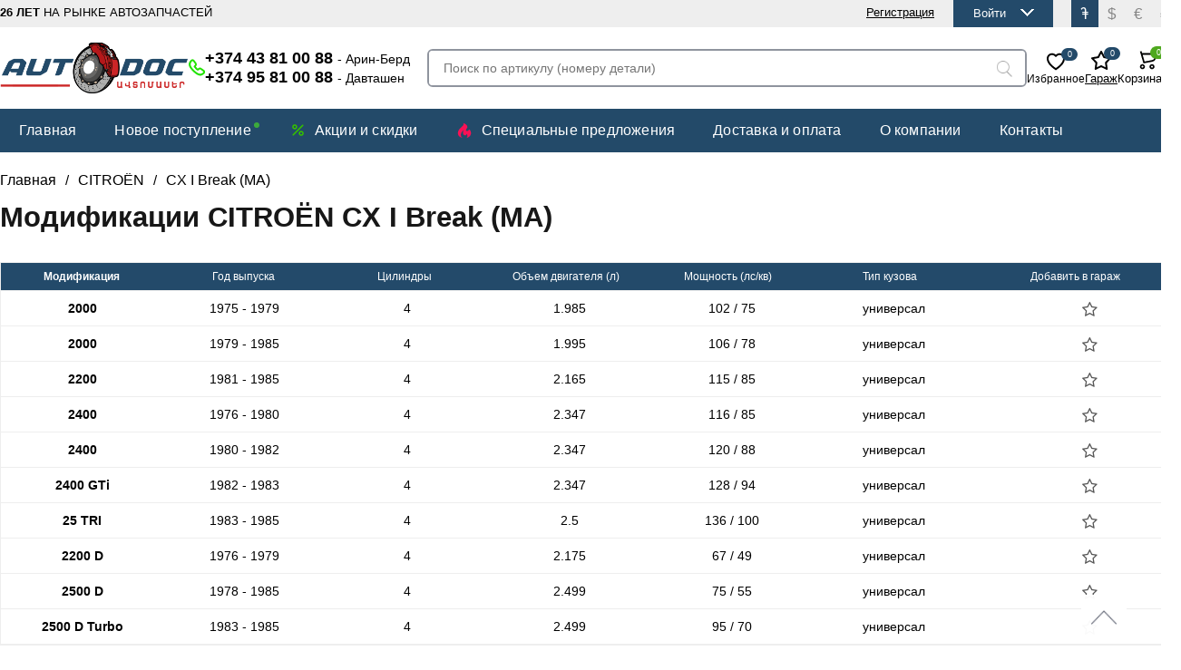

--- FILE ---
content_type: text/html; charset=UTF-8
request_url: https://autodoc.am/model/235
body_size: 8294
content:
<!DOCTYPE html>
<html>
 
<head>

 	<meta charset="utf-8">
	<meta http-equiv="cache-control" content="no-cache, no-store, must-revalidate" />
	<meta http-equiv="pragma" content="no-cache" />
	<meta http-equiv="expires" content="0" />
	<meta http-equiv="content-language" content="ru">
	<meta name="referrer" content="always">
	<meta name="referrer" content="unsafe-url">
	<meta http-equiv="x-ua-compatible" content="ie=edge">
	
	
		             
            <link rel="icon" href="https://autodoc.am/favicon.svg" type="image/svg+xml">
	<title>Запчасти для CITROËN CX I Break (MA) в Армении по низким ценам. В интернет магазине | AutoDoc</title>	 
	<meta property="fb:app_id" content="331242424001367">
	<meta property="og:type" content="article">
	<meta property="og:url" content="https://autodoc.am/model/235">
	<meta property="og:site_name" content="AutoDoc.am - Автозапчасти, запчасти, каталог запчастей для иномарок, интернет магазин">
	<meta property="og:image" content="https://assets.tecalliance.net/manufacturers/passenger/21.png">
	<meta property="og:title" content="Запчасти для CITROËN CX I Break (MA) в Армении по низким ценам. В интернет магазине">
	<meta property="og:description" content="Купить запчасть для CITROËN CX I Break (MA). Գնել CX I Break (MA)- ի պահեստամասեր">
	<meta name="twitter:card" content="summary">
	<meta name="twitter:site" content="autodoc.am">
	<meta name="format-detection" content="telephone=no">
	<meta name="twitter:title" content="Запчасти для CITROËN CX I Break (MA) в Армении по низким ценам. В интернет магазине">
	<meta name="twitter:description" content="Купить запчасть для CITROËN CX I Break (MA). Գնել CX I Break (MA)- ի պահեստամասեր">
	<meta name="twitter:image" content="https://assets.tecalliance.net/manufacturers/passenger/21.png">
	<meta name="twitter:url" content="https://autodoc.am/model/235">
	<meta property="og:locale" content="ru_RU">
	<meta name="description" content="Купить запчасть для CITROËN CX I Break (MA). Գնել CX I Break (MA)- ի պահեստամասեր">
	<meta name="keywords" content="tyaga,bush,vetravik,capka,pachevnik,pomp,kalodka,kalotka,amortizator,amortizatr,kapot,shit,balka,travers,far,stop,arevik,sharavo,запчасти,автозапчасти">
	<meta name="copyright" content="www.autodoc.am">
	<meta name="Autor" content="Masterweb LLC">
	<meta name="image" content="https://assets.tecalliance.net/manufacturers/passenger/21.png">
	<link rel="canonical" href="https://autodoc.am/model/235">
	<link rel="stylesheet" href="https://autodoc.am/css/style.css?v=1764429128" type="text/css">
	<link href="//maxcdn.bootstrapcdn.com/font-awesome/4.2.0/css/font-awesome.min.css" rel="stylesheet" media="all">
 
	<script type="text/javascript" src="https://ajax.googleapis.com/ajax/libs/jquery/1.9.1/jquery.min.js"></script>
	<meta name="yandex-verification" content="e72b3e552bb967db" />
 
	 <script type="application/ld+json">
{
  "@context" : "http://schema.org",
  "@type" : "Autodoc",
  "name" : "Автозапчасти в армении Autodoc",
  "url" : "https://autdoc.am",
  "sameAs" : [
    "https://www.facebook.com/",
    "https://vk.com/",
    "https://twitter.com/"
   ]
}
</script>
<!-- Google tag (gtag.js) -->
<script async src="https://www.googletagmanager.com/gtag/js?id=G-QLY6JC3XYH"></script>
<script>
  window.dataLayer = window.dataLayer || [];
  function gtag(){dataLayer.push(arguments);}
  gtag('js', new Date());

  gtag('config', 'G-QLY6JC3XYH');
</script>
</head>
 
<body>
 



		             
            

 

	
<div class="page">
<header class="main_head">
<div class="header_top">
<div class="header_center">
 <div class="top_lozung"><b>26 ЛЕТ</b> НА РЫНКЕ Автозапчастей</div>
 <div class="valyuta55">
<ul>
<li class="active_curency"><a data-currency="AMD" onclick="chnage_currency('amd')">&#1423;</a></li>
<li ><a data-currency="USD" onclick="chnage_currency('usd')">$</a></li>
<li ><a data-currency="EUR" onclick="chnage_currency('eur')">€</a></li>
<li ><a data-currency="RUR" onclick="chnage_currency('rur')">&#8381;</a></li>
</ul>
</div>
 
 
  <div class="header-login">
					<div class="header-login__registration">
						<a class="header-login__registration _mainheader-top-link-color" href="https://autodoc.am/registration">Регистрация</a>
					</div>
					 <div id="pnlLogin">
	   <div class="house_category_title"><p>Войти</p><span></span></div> 
		  <div class="house_category_content" style="display:none">
			 <div id="guestForm">
			<h3>Вход в личный кабинет </h3>
			<div class="rate_website_title">Для просмотра списка заказов и статус текущего заказа необходимо авторизоваться.</div>
	    <div class="rate_website_title_ukazat">Укажите ваш номер телефона который указали при регистрации </div>
			<div id="loginForm">
				<div class="login-element">
					<input type="text" id="login" autocomplete="off" name="login" class="inp o_phone" value="" tabindex="1" placeholder="Телефон" onkeyup="ent_detect(this,event)">
					<small>Формат: +374 (00) 00 00 00</small>
				</div>
				<!--<div class="login-element">
					<input type="password" autocomplete="off" value="" class="inp" id="pass" name="pass" tabindex="2" placeholder="*****">
					<a class="remindtop" href="https://autodoc.am/password">Напомнить пароль</a><br>
				</div>-->
				<div class="log_bt_head">
				<input id="btnLogin" type="button" value="Войти в личный кабинет" tabindex="4" class="login-button" onclick="check_login(this)"></div>
				<div class="err_after" style="display:none">
				<div class="_29-a1">
				<svg xmlns="http://www.w3.org/2000/svg" width="24" height="24" class="_29-a3"><path fill="currentColor" d="M13 12a1 1 0 1 0-2 0v4a1 1 0 1 0 2 0v-4Zm-1-5a1 1 0 1 1 0 2 1 1 0 0 1 0-2Z"></path><path fill="currentColor" d="M1 12C1 5.925 5.925 1 12 1s11 4.925 11 11-4.925 11-11 11S1 18.075 1 12Zm11-9a9 9 0 1 0 0 18 9 9 0 0 0 0-18Z"></path></svg>
				<div class="_29-a4">
				<div>
				<b>Внимание!</b>  Номер телефона не зарегистрирован.
				</div>	
				</div>	
				</div>
				</div>
			</div>
		</div>
			
		</div>
     </div>	
	<script>
        $(".house_category_title").click(function(){
			$(this).next(".house_category_content").toggle();
			if($(this).next(".house_category_content").is(":visible")){
				$(this).find("span").css({
					 "-webkit-transform": "rotate(-90deg)",
					  "-moz-transform": "rotate(-90deg)",
					  "-ms-transform": "rotate(-90deg)",
					  "-o-transform": "rotate(-90deg)",
					  "transform": "rotate(180deg)"
					  
				})
			}
			else{
				$(this).find("span").removeAttr("style");
			}
		})
    </script>
</div>
 </div>
</div>
<div class="header_middle">
<div class="header_center sticky">
<div class="header_center_scroll">
 <div class="logoauto">
  <a href="/" title="Auto Doc"><img src="https://autodoc.am/logo.png" alt="Auto Doc"></a>
 </div>
 
		 
 
 
 
 
		        <div class="header_left">
		<div class="header_left_top">
		<img src="/images/phonr_mob.svg" loading="eager" width="25" height="25" alt="Телефоны">
		<div class="not_log_inn">
		<p><a href="tel:+37443810088">+374 43 81 00 88 <small>- Арин-Берд</small></a></p> 
		<p><a href="tel:+37495810088">+374 95 81 00 88 <small>- Давташен</small></a></p> 
	    </div>		
		</div>
		<div class="other_phones" style="display:none">
		<div class="other_phones_row">
		<div class="other_phones_label">Autodoc - Арин-Берд</div>
		<div class="other_phones_text">
		 
		<a href="https://wa.me/37443810088" class="socials-item-messengers-image-wrapper" target="_blanck" title="Позвонить WhatsApp">
		Whatsapp <img class=" ls-is-cached lazyloaded" data-src="/images/watsup.webp" src="/images/watsup.webp" width="50" height="50" alt="Позвонить WhatsApp">
		</a>
		<a href="viber://chat?number=37443810088" class="socials-item-messengers-image-wrapper" target="_blanck" title="Позвонить Viber">
		Viber <img class=" ls-is-cached lazyloaded" data-src="/images/viber.png" src="/images/viber.png" width="50" height="50" alt="Позвонить Viber">
		</a>
		</div>
		</div>
		<div class="other_phones_row">
		<div class="other_phones_label">Autodoc - Давташен</div>
		<div class="other_phones_text">
		 
		<a href="https://wa.me/37495810088" class="socials-item-messengers-image-wrapper" target="_blanck" title="Позвонить WhatsApp">
		Whatsapp  <img class=" ls-is-cached lazyloaded" data-src="/images/watsup.webp" src="/images/watsup.webp" width="50" height="50" alt="Позвонить WhatsApp">
		</a>
		<a href="viber://chat?number=37495810088" class="socials-item-messengers-image-wrapper" target="_blanck" title="Позвонить Viber">
		Viber <img class=" ls-is-cached lazyloaded" data-src="/images/viber.png" src="/images/viber.png" width="50" height="50" alt="Позвонить Viber">
		</a>
		</div>
		</div>
		<div class="other_phones_row">
		<div class="other_phones_label">Для оптовых заказов из регионов</div>
		<div class="other_phones_text">
		<p>+374 96 83 00 88</p>
		<a href="https://wa.me/+37496830088" class="socials-item-messengers-image-wrapper" target="_blanck" title="Позвонить WhatsApp">
		<img class=" ls-is-cached lazyloaded" data-src="/images/watsup.webp" src="/images/watsup.webp" width="50" height="50" alt="Позвонить WhatsApp">
		</a>
		<a href="viber://chat?number=+37496830088" class="socials-item-messengers-image-wrapper" target="_blanck" title="Позвонить Viber">
		<img class=" ls-is-cached lazyloaded" data-src="/images/viber.png" src="/images/viber.png" width="50" height="50" alt="Позвонить Viber">
		</a>
		</div>
		</div>
		</div>
		</div>
		 
 
 
 <div class="header-search">
			<form method="get" action="/search/">
				<input type="search" id="pcode" class="header-search__search-input" placeholder="Поиск по артикулу (номеру детали)" autocomplete="off" name="pcode" required>		
				<input type="submit" class="header-search__search-submit-btn" value="Найти">
			</form>
		</div>
		<div class="header_left1_left_left">
		<div class="header_left1">
		<p>
		<a class="favorite_header" href="https://autodoc.am/favorites" title="Избранное">
		<svg width="24" height="24" viewBox="0 0 24 24"><path d="M12 4.36693C10.675 3.27975 9.24521 2.71991 7.72945 2.71991C4.56517 2.71991 2 5.28506 2 8.44934C2 12.7785 5.19725 16.9814 11.4484 21.1143L11.9998 21.4789L12.5513 21.1143C18.8026 16.9814 22 12.7785 22 8.44934C22 5.28505 19.4349 2.71991 16.2706 2.71991C14.7548 2.71991 13.325 3.27975 12 4.36693ZM4 8.44934C4 6.38963 5.66973 4.71991 7.72945 4.71991C8.95344 4.71991 10.132 5.27022 11.296 6.42424L12 7.12225L12.7041 6.42423C13.8681 5.27022 15.0466 4.71991 16.2706 4.71991C18.3303 4.71991 20 6.38962 20 8.44934C20 11.8468 17.3766 15.4058 11.9999 19.0755C6.62334 15.4058 4 11.8468 4 8.44934Z"></path></svg>
		<span class="fav_autt">Избранное</span> 
		<span class="fav_counttt">0</span>
		</a>
		</p>
		</div>
		 <div class="house_section">
   	    <div class="house_category_title1"> 
		<a href="https://autodoc.am/garage" class="garaj_a">
		<svg class="icon_svg_m yl0" width="24" height="24"><path fill="currentColor" d="M12 1a1 1 0 0 1 .884.533l2.984 5.65 6.302 1.089a1 1 0 0 1 .547 1.683l-4.457 4.58.91 6.323a1 1 0 0 1-1.43 1.04L12 19.078l-5.74 2.82a1 1 0 0 1-1.43-1.04l.91-6.323-4.457-4.58a1 1 0 0 1 .547-1.683l6.302-1.09 2.984-5.649A1 1 0 0 1 12 1Zm0 3.141-2.33 4.41a1 1 0 0 1-.713.519l-4.917.85 3.477 3.573a1 1 0 0 1 .273.84l-.71 4.934 4.48-2.2a1 1 0 0 1 .88 0l4.48 2.2-.71-4.934a1 1 0 0 1 .273-.84L19.96 9.92l-4.917-.85a1 1 0 0 1-.713-.518L12 4.142Z"></path></svg>
		
		<p> Гараж </p> 
		<b class="gar_cnt">0</b> 
		</a>
		</div> 
		      </div>	
		<div class="shop-functions">
			<a class="shop-functions__cart" href="https://autodoc.am/cart">
			
			<svg class="icon-svg" width="24" height="24" viewBox="0 0 24 24"><path d="M16.0164 15.792C16.7535 15.792 17.4604 16.0848 17.9816 16.606C18.5028 17.1272 18.7956 17.8341 18.7956 18.5712C18.7956 19.3083 18.5028 20.0152 17.9816 20.5364C17.4604 21.0576 16.7535 21.3504 16.0164 21.3504C15.2793 21.3504 14.5724 21.0576 14.0512 20.5364C13.53 20.0152 13.2372 19.3083 13.2372 18.5712C13.2372 17.8341 13.53 17.1272 14.0512 16.606C14.5724 16.0848 15.2793 15.792 16.0164 15.792ZM16.0164 17.532C15.7408 17.532 15.4764 17.6415 15.2815 17.8364C15.0867 18.0313 14.9772 18.2956 14.9772 18.5712C14.9772 18.8468 15.0867 19.1111 15.2815 19.306C15.4764 19.5009 15.7408 19.6104 16.0164 19.6104C16.292 19.6104 16.5563 19.5009 16.7512 19.306C16.9461 19.1111 17.0556 18.8468 17.0556 18.5712C17.0556 18.2956 16.9461 18.0313 16.7512 17.8364C16.5563 17.6415 16.292 17.532 16.0164 17.532ZM5.48037 15.792C6.21746 15.792 6.92436 16.0848 7.44556 16.606C7.96676 17.1272 8.25957 17.8341 8.25957 18.5712C8.25957 19.3083 7.96676 20.0152 7.44556 20.5364C6.92436 21.0576 6.21746 21.3504 5.48037 21.3504C4.74328 21.3504 4.03638 21.0576 3.51518 20.5364C2.99398 20.0152 2.70117 19.3083 2.70117 18.5712C2.70117 17.8341 2.99398 17.1272 3.51518 16.606C4.03638 16.0848 4.74328 15.792 5.48037 15.792ZM5.48037 17.532C5.20476 17.532 4.94043 17.6415 4.74555 17.8364C4.55066 18.0313 4.44117 18.2956 4.44117 18.5712C4.44117 18.8468 4.55066 19.1111 4.74555 19.306C4.94043 19.5009 5.20476 19.6104 5.48037 19.6104C5.75599 19.6104 6.02031 19.5009 6.2152 19.306C6.41009 19.1111 6.51957 18.8468 6.51957 18.5712C6.51957 18.2956 6.41009 18.0313 6.2152 17.8364C6.02031 17.6415 5.75599 17.532 5.48037 17.532ZM5.69037 5.3952L7.87197 12.8472L16.2276 11.2596C16.8953 11.1327 17.4977 10.7768 17.9311 10.2532C18.3644 9.72964 18.6014 9.07124 18.6012 8.3916V5.3952H5.69037ZM5.16237 3.5952H20.4024V8.3916C20.4024 9.49037 20.0189 10.5547 19.3181 11.4009C18.6173 12.2472 17.6431 12.8224 16.5636 13.0272L6.60357 14.922L2.77197 1.8348L4.49997 1.3284L5.16237 3.5952Z"></path></svg>
			<span id="basketcount"></span><span><span class="for_mob">Корзина</span> <span class="cart_po_ab">0</span> <em>-</em> <b>0</b></span></a>
		</div>
		</div>
		</div>
</div>
 
<script>
$(window).scroll(function(){
  var sticky = $('.sticky'),
      scroll = $(window).scrollTop();

  if (scroll >= 100) sticky.addClass('fixed');
  else sticky.removeClass('fixed');
});
</script>

</div>
<div class="mainmenu">
		<div class="mainmenu__inner inner">
			<div id="mainmenuover" class="mainmenu-list js-toggle-cats js-close-float">
				<ul>
					<li><a class="mainmenu-list__menu-link " title="Главная" href="https://autodoc.am/">Главная</a></li>
					 
					
										<li class="new_prpr"><a href="/newproduct" class="mainmenu-list__menu-link " title="Новое поступление">Новое поступление</a></li> 
					<li><a href="/offers" class="mainmenu-list__menu-link aut_ofer " title="Акции">
					<svg viewBox="0 0 24 24" class="wdolk"><path d="M7.5 11a3.372 3.372 0 0 1-2.475-1.025A3.372 3.372 0 0 1 4 7.5c0-.967.342-1.792 1.025-2.475A3.372 3.372 0 0 1 7.5 4c.967 0 1.792.342 2.475 1.025A3.372 3.372 0 0 1 11 7.5c0 .967-.342 1.792-1.025 2.475A3.372 3.372 0 0 1 7.5 11Zm0-2c.417 0 .77-.146 1.062-.438C8.854 8.271 9 7.917 9 7.5c0-.417-.146-.77-.438-1.062A1.444 1.444 0 0 0 7.5 6c-.417 0-.77.146-1.062.438A1.444 1.444 0 0 0 6 7.5c0 .417.146.77.438 1.062.291.292.645.438 1.062.438Zm9 11a3.372 3.372 0 0 1-2.475-1.025A3.372 3.372 0 0 1 13 16.5c0-.967.342-1.792 1.025-2.475A3.372 3.372 0 0 1 16.5 13c.967 0 1.792.342 2.475 1.025A3.372 3.372 0 0 1 20 16.5c0 .967-.342 1.792-1.025 2.475A3.372 3.372 0 0 1 16.5 20Zm0-2c.417 0 .77-.146 1.062-.438.292-.291.438-.645.438-1.062 0-.417-.146-.77-.438-1.062A1.444 1.444 0 0 0 16.5 15c-.417 0-.77.146-1.062.438A1.444 1.444 0 0 0 15 16.5c0 .417.146.77.438 1.062.291.292.645.438 1.062.438ZM4.7 19.3a.948.948 0 0 1-.275-.7.95.95 0 0 1 .275-.7L17.9 4.7a.948.948 0 0 1 .7-.275.95.95 0 0 1 .7.275.948.948 0 0 1 .275.7.948.948 0 0 1-.275.7L6.1 19.3a.948.948 0 0 1-.7.275.948.948 0 0 1-.7-.275Z"></path></svg>
					Акции и скидки</a></li> 
					<li><a href="/specproduct" class="mainmenu-list__menu-link aut_ofer " title="Специальные предложения">
					<img loading="lazy" src="/images/ozonhit.svg" width="30" height="30" alt="Фото">
					Специальные предложения</a></li> 
					
					
			
					
					<li><a href="https://autodoc.am/page/3" class="mainmenu-list__menu-link " title="Доставка и оплата">Доставка и оплата</a></li> 
					 <li><a href="https://autodoc.am/page/6" class="mainmenu-list__menu-link " title="О компании">О компании 	</a></li>
										<li><a href="https://autodoc.am/contact" class="mainmenu-list__menu-link " title="Контакты">Контакты</a></li> 
                		
				</ul>		
  
	<script>
        $(".house_category_title1").click(function(){
			$(this).next(".house_category_content1").toggle();
			if($(this).next(".house_category_content1").is(":visible")){
				$(this).find("span").css({
					 "-webkit-transform": "rotate(-90deg)",
					  "-moz-transform": "rotate(-90deg)",
					  "-ms-transform": "rotate(-90deg)",
					  "-o-transform": "rotate(-90deg)",
					  "transform": "rotate(180deg)",
					  "background-position": "14px 17px"
				})
			}
			else{
				$(this).find("span").removeAttr("style");
			}
		})
    </script>
	<script src="/js/jquery.maskedinput.min.js"></script>
<script>
$(function(){
$(".o_phone").mask("+374 (99) 99 99 99");
});
</script>
			</div>
		</div>
	</div>
</header> <div class="page_content">
 <div class="page_content_center">
 
 <div id="breadcrumbs">
<ul itemscope="" itemtype="https://schema.org/BreadcrumbList">
<li itemprop="itemListElement" itemscope="" itemtype="https://schema.org/ListItem">
<a href="/" itemprop="item" title="Главная"><span itemprop="name">Главная</span></a>
<meta itemprop="position" content="1">
</li>
<li> / </li>
<li itemprop="itemListElement" itemscope="" itemtype="https://schema.org/ListItem">
<a itemprop="item" href="/brand/21" title="CITROËN"><span itemprop="name">CITROËN</span></a>
<meta itemprop="position" content="2">
</li>
<li> / </li>
<li itemprop="itemListElement" itemscope="" itemtype="https://schema.org/ListItem">
<a itemprop="item" href="/model/235" title="CX I Break (MA)"><span itemprop="name">CX I Break (MA)</span></a>
<meta itemprop="position" content="3">
</li>
 
 
</ul>
</div>
<h1>Модификации CITROËN CX I Break (MA)</h1>
 
 
 <div class="tdm_content"> 
  
	 
			
			 
		
		
		<article id="modifications">
             
                <div id="m">
                    <ul class="top_section_modifikacia">
                        <li>
                            <p class="name">Модификация</p>
							<p class="year">Год выпуска</p>
                           <!-- <p class="fuel5">Тип двигателя</p>-->
                            <p class="codes">Цилиндры</p>
                            <p class="volume">Объем двигателя (л)</p>
                            <p class="power">Мощность (лс/кв)</p>
							<p class="fuel">Тип кузова</p>
                            <p class="select55">Добавить в гараж</p>
                        </li>
                    </ul>
					<ul class="modifikacia55">
											<li>
						  <a href="https://autodoc.am/car/6082" class="read_more_car">
                            <p class="name">2000</p>
							<p class="year">1975 - 1979</p>
                           <!-- <p class="fuel5" >Впрыскивание во впускной коллектор/Карбюратор</p>-->
                            <p class="codes" >4</p>
                            <p class="volume" >1.985</p>
                            <p class="power" >102 / 75</p>
							<p class="fuel" >универсал</p>
                          </a>
												<p class="select_category1" style="margin-top: 0;">
							<a style="cursor:pointer" onclick="add_to_garage(this,6082)">
								<i class="fa fa-star-o" aria-hidden="true"></i>  
							</a>
						</p>
												</li>
												<li>
						  <a href="https://autodoc.am/car/2225" class="read_more_car">
                            <p class="name">2000</p>
							<p class="year">1979 - 1985</p>
                           <!-- <p class="fuel5" >Впрыскивание во впускной коллектор/Карбюратор</p>-->
                            <p class="codes" >4</p>
                            <p class="volume" >1.995</p>
                            <p class="power" >106 / 78</p>
							<p class="fuel" >универсал</p>
                          </a>
												<p class="select_category1" style="margin-top: 0;">
							<a style="cursor:pointer" onclick="add_to_garage(this,2225)">
								<i class="fa fa-star-o" aria-hidden="true"></i>  
							</a>
						</p>
												</li>
												<li>
						  <a href="https://autodoc.am/car/17462" class="read_more_car">
                            <p class="name">2200</p>
							<p class="year">1981 - 1985</p>
                           <!-- <p class="fuel5" >Впрыскивание во впускной коллектор/Карбюратор</p>-->
                            <p class="codes" >4</p>
                            <p class="volume" >2.165</p>
                            <p class="power" >115 / 85</p>
							<p class="fuel" >универсал</p>
                          </a>
												<p class="select_category1" style="margin-top: 0;">
							<a style="cursor:pointer" onclick="add_to_garage(this,17462)">
								<i class="fa fa-star-o" aria-hidden="true"></i>  
							</a>
						</p>
												</li>
												<li>
						  <a href="https://autodoc.am/car/2226" class="read_more_car">
                            <p class="name">2400</p>
							<p class="year">1976 - 1980</p>
                           <!-- <p class="fuel5" >Впрыскивание во впускной коллектор/Карбюратор</p>-->
                            <p class="codes" >4</p>
                            <p class="volume" >2.347</p>
                            <p class="power" >116 / 85</p>
							<p class="fuel" >универсал</p>
                          </a>
												<p class="select_category1" style="margin-top: 0;">
							<a style="cursor:pointer" onclick="add_to_garage(this,2226)">
								<i class="fa fa-star-o" aria-hidden="true"></i>  
							</a>
						</p>
												</li>
												<li>
						  <a href="https://autodoc.am/car/6585" class="read_more_car">
                            <p class="name">2400</p>
							<p class="year">1980 - 1982</p>
                           <!-- <p class="fuel5" >Впрыскивание во впускной коллектор/Карбюратор</p>-->
                            <p class="codes" >4</p>
                            <p class="volume" >2.347</p>
                            <p class="power" >120 / 88</p>
							<p class="fuel" >универсал</p>
                          </a>
												<p class="select_category1" style="margin-top: 0;">
							<a style="cursor:pointer" onclick="add_to_garage(this,6585)">
								<i class="fa fa-star-o" aria-hidden="true"></i>  
							</a>
						</p>
												</li>
												<li>
						  <a href="https://autodoc.am/car/2227" class="read_more_car">
                            <p class="name">2400 GTi</p>
							<p class="year">1982 - 1983</p>
                           <!-- <p class="fuel5" >Впрыскивание во впускной коллектор/Карбюратор</p>-->
                            <p class="codes" >4</p>
                            <p class="volume" >2.347</p>
                            <p class="power" >128 / 94</p>
							<p class="fuel" >универсал</p>
                          </a>
												<p class="select_category1" style="margin-top: 0;">
							<a style="cursor:pointer" onclick="add_to_garage(this,2227)">
								<i class="fa fa-star-o" aria-hidden="true"></i>  
							</a>
						</p>
												</li>
												<li>
						  <a href="https://autodoc.am/car/17433" class="read_more_car">
                            <p class="name">25 TRI</p>
							<p class="year">1983 - 1985</p>
                           <!-- <p class="fuel5" >Впрыскивание во впускной коллектор/Карбюратор</p>-->
                            <p class="codes" >4</p>
                            <p class="volume" >2.5</p>
                            <p class="power" >136 / 100</p>
							<p class="fuel" >универсал</p>
                          </a>
												<p class="select_category1" style="margin-top: 0;">
							<a style="cursor:pointer" onclick="add_to_garage(this,17433)">
								<i class="fa fa-star-o" aria-hidden="true"></i>  
							</a>
						</p>
												</li>
												<li>
						  <a href="https://autodoc.am/car/6584" class="read_more_car">
                            <p class="name">2200 D</p>
							<p class="year">1976 - 1979</p>
                           <!-- <p class="fuel5" >двигатель с разделённой камерой сгорания</p>-->
                            <p class="codes" >4</p>
                            <p class="volume" >2.175</p>
                            <p class="power" >67 / 49</p>
							<p class="fuel" >универсал</p>
                          </a>
												<p class="select_category1" style="margin-top: 0;">
							<a style="cursor:pointer" onclick="add_to_garage(this,6584)">
								<i class="fa fa-star-o" aria-hidden="true"></i>  
							</a>
						</p>
												</li>
												<li>
						  <a href="https://autodoc.am/car/2229" class="read_more_car">
                            <p class="name">2500 D</p>
							<p class="year">1978 - 1985</p>
                           <!-- <p class="fuel5" >двигатель с разделённой камерой сгорания</p>-->
                            <p class="codes" >4</p>
                            <p class="volume" >2.499</p>
                            <p class="power" >75 / 55</p>
							<p class="fuel" >универсал</p>
                          </a>
												<p class="select_category1" style="margin-top: 0;">
							<a style="cursor:pointer" onclick="add_to_garage(this,2229)">
								<i class="fa fa-star-o" aria-hidden="true"></i>  
							</a>
						</p>
												</li>
												<li>
						  <a href="https://autodoc.am/car/2230" class="read_more_car">
                            <p class="name">2500 D Turbo</p>
							<p class="year">1983 - 1985</p>
                           <!-- <p class="fuel5" >двигатель с разделённой камерой сгорания</p>-->
                            <p class="codes" >4</p>
                            <p class="volume" >2.499</p>
                            <p class="power" >95 / 70</p>
							<p class="fuel" >универсал</p>
                          </a>
												<p class="select_category1" style="margin-top: 0;">
							<a style="cursor:pointer" onclick="add_to_garage(this,2230)">
								<i class="fa fa-star-o" aria-hidden="true"></i>  
							</a>
						</p>
												</li>
						                    </ul>
                </div>
        </article>	
	</div>
	</div>
 </div>
</div>
<div class="footer">
<div class="footer_top">
<div class="footer_center">
<div class="footer_logo">
<div class="flt">
<a href="/"><img src="https://autodoc.am/logo.png" alt="Auto Doc"></a>
<em>Автозапчасти и комплектующие для иномарок</em>
<b>Высшее качество</b>
</div>
<div class="fotter_soc">
				<a href="https://www.facebook.com/www.autodoc.am" target="_blanck" title=""><img src="https://autodoc.am/images/fb.png"></a>
				 
				<a href="https://www.instagram.com/autodoc_am/" target="_blanck" title=""><img src="https://autodoc.am/images/in.png"></a>
				 
				</div>
</div>
<div class="footer_menu">
             <ul>
					<li><a title="Главная" href="/">Главная</a></li>  
										<li><a href="https://autodoc.am/newproduct" class="mainmenu-list__menu-link" title="Новое поступление">Новое поступление</a></li> 
					<li><a href="https://autodoc.am/offers" class="mainmenu-list__menu-link" title="Акции и скидки">Акции и скидки</a></li> 
					<li><a href="https://autodoc.am/specproduct" class="mainmenu-list__menu-link" title="Специальные предложения">Специальные предложения</a></li> 
					<li><a href="https://autodoc.am/page/3" class="mainmenu-list__menu-link" title="Доставка и оплата">Доставка и оплата</a></li> 
					<li><a href="https://autodoc.am/page/2" class="mainmenu-list__menu-link" title="Условия использования">Условия использования</a></li> 
					<li><a href="https://autodoc.am/contact" class="mainmenu-list__menu-link" title="Контактны">Контактны</a></li> 
                		
			 </ul>
</div>
<div class="footer_menu55">
             
			 <div class="iso_text">
			 
			 Содержимое этого Сайта, как модели, марки, запчасти, изображения и другие материалы, размещенные на этом Сайте («Контент»), 
			 предназначено исключительно для ознакомительной цели. Любое копирование материалов сайта запрещено.
			 Используются данны tecalliance.net/ru 
			 
			  
			 </div>
</div>
 

</div>
</div>
<div class="footer_bottom">
<div class="footer_center">
<div class="creator">Разработка и проектирование сайта <a href="http://masterweb.am" target="_blanck" title="Разработка и проектирование сайта">ООО "Мастервеб"</a></div>
<div class="footer_paymant">
<img src="https://autodoc.am/images/payment334.png" alt="Payment">
</div>
<div class="copyright">© Autodoc.am Все права защищены 2015-2025</div>
</div>
</div>
</div>
 
<script src="https://autodoc.am/js/main.js?v=1764429128"></script>
    <!-- Initialize Swiper -->
 
<script type="text/javascript">
    $(document).ready(function () {

        $(window).scroll(function () {
            if ($(this).scrollTop() > 100) {
                $('.scrollup').fadeIn();
            } else {
                $('.scrollup').fadeOut();
            }
        });

        $('.scrollup').click(function () {
            $("html, body").animate({
                scrollTop: 0
            }, 600);
            return false;
        });

    });
</script>

<!-- Yandex.Metrika counter -->
<script type="text/javascript" >
   (function(m,e,t,r,i,k,a){m[i]=m[i]||function(){(m[i].a=m[i].a||[]).push(arguments)};
   m[i].l=1*new Date();
   for (var j = 0; j < document.scripts.length; j++) {if (document.scripts[j].src === r) { return; }}
   k=e.createElement(t),a=e.getElementsByTagName(t)[0],k.async=1,k.src=r,a.parentNode.insertBefore(k,a)})
   (window, document, "script", "https://mc.yandex.ru/metrika/tag.js", "ym");

   ym(97052064, "init", {
        clickmap:true,
        trackLinks:true,
        accurateTrackBounce:true
   });
</script>
<noscript><div><img src="https://mc.yandex.ru/watch/97052064" style="position:absolute; left:-9999px;" alt="yandex" ></div></noscript>
<!-- /Yandex.Metrika counter -->
<div class="fav_added" style="display:none">
<svg width="24" height="24" class="o1u uo1"><path fill="currentColor" d="m11 13.586 4.293-4.293a1 1 0 1 1 1.414 1.414l-5 5a.997.997 0 0 1-1.414 0l-3-3a1 1 0 1 1 1.414-1.414L11 13.586Z"></path><path fill="currentColor" d="M1 12C1 5.925 5.925 1 12 1s11 4.925 11 11-4.925 11-11 11S1 18.075 1 12Zm11-9a9 9 0 1 0 0 18 9 9 0 0 0 0-18Z"></path></svg>
<span>Товар добавлен в избранное</span></div>
<div class="cart_added" style=" top: 20%;display:none">
<svg  width="24" height="24" class="o1u uo1"><path fill="currentColor" d="m11 13.586 4.293-4.293a1 1 0 1 1 1.414 1.414l-5 5a.997.997 0 0 1-1.414 0l-3-3a1 1 0 1 1 1.414-1.414L11 13.586Z"></path><path fill="currentColor" d="M1 12C1 5.925 5.925 1 12 1s11 4.925 11 11-4.925 11-11 11S1 18.075 1 12Zm11-9a9 9 0 1 0 0 18 9 9 0 0 0 0-18Z"></path></svg>
<span>Товар добавлен в корзину</span></div> 
<a href="#" class="scrollup" style="display: inline;">Scroll</a>
<script defer src="https://static.cloudflareinsights.com/beacon.min.js/vcd15cbe7772f49c399c6a5babf22c1241717689176015" integrity="sha512-ZpsOmlRQV6y907TI0dKBHq9Md29nnaEIPlkf84rnaERnq6zvWvPUqr2ft8M1aS28oN72PdrCzSjY4U6VaAw1EQ==" data-cf-beacon='{"version":"2024.11.0","token":"41b83e6a734f4bff99b4fe466af5f7c3","server_timing":{"name":{"cfCacheStatus":true,"cfEdge":true,"cfExtPri":true,"cfL4":true,"cfOrigin":true,"cfSpeedBrain":true},"location_startswith":null}}' crossorigin="anonymous"></script>
</body>
</html>

--- FILE ---
content_type: text/css
request_url: https://autodoc.am/css/style.css?v=1764429128
body_size: 37715
content:
@font-face{font-family:'Noto Sans Armenian';font-style:normal;font-weight:400;src:url(//fonts.gstatic.com/ea/notosansarmenian/v3/NotoSansArmenian-Regular.eot);src:url(//fonts.gstatic.com/ea/notosansarmenian/v3/NotoSansArmenian-Regular.eot?#iefix) format("embedded-opentype"),url(//fonts.gstatic.com/ea/notosansarmenian/v3/NotoSansArmenian-Regular.woff2) format("woff2"),url(//fonts.gstatic.com/ea/notosansarmenian/v3/NotoSansArmenian-Regular.woff) format("woff"),url(//fonts.gstatic.com/ea/notosansarmenian/v3/NotoSansArmenian-Regular.ttf) format("truetype")}
body {
    padding: 0px;
    margin: 0px;
    width: 100%;
    overflow-x: hidden;
    height: 100%;
    display: inline-block;
    font-family: system, -apple-system, BlinkMacSystemFont, 'Segoe UI', 'Segoe WP', Roboto, Ubuntu, Oxygen, Cantarell, 'Fira Sans', 'Helvetica Neue', Helvetica, 'Lucida Grande', 'Droid Sans', Tahoma, 'Microsoft Sans Serif', sans-serif;
}

header {
    display: inline-block;
    width: 100%;
    float: left;
    background: #fff;
}
 
.section-title {
    margin-top: 0;
    text-align: left;
    display: flex;
    margin-bottom: 8px;
    font-weight: bold;
    align-items: center;
    font-size: 19px;
}
.col-md-9 {
    -ms-flex: 0 0 75%;
    -webkit-box-flex: 0;
    flex: 0 0 75%;
    max-width: 75%;
}
.boo {
    color: #f00;
    font-size: 15px;
    padding: 7px 2px 9px;
    display: inline-block;
}
.row {
    display: -ms-flexbox;
    display: -webkit-box;
    display: flex;
    -ms-flex-wrap: wrap;
    flex-wrap: wrap;
    margin-right: -15px;
    margin-left: -15px;
}
.col-xl-12 {
    -ms-flex: 0 0 100%;
    -webkit-box-flex: 0;
    flex: 0 0 100%;
    max-width: 100%;
}
.why__item--blue {
    background: linear-gradient(
-48deg
, #3f9cd0 0%, #2a528d 100%);
}
.why__item-number {
    opacity: 0.5;
    color: #ffffff;
    font-size: 56px;
    font-weight: 700;
    line-height: 1;
    position: relative;
    z-index: 200;
}
.why__item-text {
    color: #ffffff;
    font-size: 22px;
    font-weight: 700;
    margin-bottom: 0;
    line-height: 27px;
    position: relative;
    z-index: 200;
}
.why__item--blue:after {
    content: '';
    display: block;
    width: 218px;
    height: 209px;
    background: url(https://tecdoc.moscow/img/why-item-blue-bg.png);
    position: absolute;
    bottom: 0;
    right: 0;
}
.col-xl-3 {
    -ms-flex: 0 0 25%;
    -webkit-box-flex: 0;
    flex: 0 0 25%;
    max-width: 25%;
}
.col-xl-5 {
    -ms-flex: 0 0 41.666667%;
    -webkit-box-flex: 0;
    flex: 0 0 41.666667%;
    max-width: 41.666667%;
}
.col-xl-4 {
    -ms-flex: 0 0 33.333333%;
    -webkit-box-flex: 0;
    flex: 0 0 33.333333%;
    max-width: 33.333333%;
}
.why__item--gray {
    background-color: #9ab1c4;
}
.why__item--dark-blue {
    background-color: #2a508d;
}
.why__item--tall {
    min-height: 268px;
}
.why__item-number.right {
    text-align: right;
}
.why__item-text.right {
    text-align: right;
}
.why__item--dark-blue:after {
    content: '';
    display: block;
    width: 232px;
    height: 268px;
    background: url(https://tecdoc.moscow/img/why-item-dark-blue-bg.png);
    position: absolute;
    bottom: 0;
    left: 0;
}
.why__item--green {
    background-color: #99c8ae;
}

.team_section_center {
    display: block;
    text-align: center;
    /* width: 1280px; */
    padding-bottom: 51px;
    margin-top: 38px;
    margin: auto;
    /* background: url(images/dott.png) repeat; */
}
.accordion1 {background-color: #fff;color: #444;cursor: pointer;padding: 10px 23px;width: 100%;border: none;border: 1px solid #e1e1e196;outline: 0;display: flex;font-size: 15px;transition: .4s;margin-bottom: 6px;justify-content: space-between;align-items: center;}

.active1, .accordion1:hover {
  background-color: #f0f0f0;
}

.accordion1:after {
  content: '\002B';
  color: #777;
  font-weight: bold;
  float: right;
  margin-left: 5px;
}

.active1:after {
  content: "\2212";
}

.panel1 {
  padding: 0px 0px;
  background-color: white;
  max-height: 0;
  /* border: 1px solid #eee; */
  overflow: hidden;
  transition: max-height 0.2s ease-out;
}
.inner {
    position: relative;
    width: 100%;
    margin: 0 auto;
    display: inline-block;
    text-align: left;
}
.title--h2.alCenter {
    text-align: center;
}
.title--h2.alCenter .hatuk_title {
    font-size: 24px;
    line-height: 34px;
    position: relative;
    color: #000;
    text-align: center;
    text-transform: uppercase;
    margin-top: 30px;
}
.title--h2>:after, .title--h2>:before {
    background: url(images/h2_line.png) no-repeat center center;
    width: 111px;
    height: 34px;
    display: inline-block;
    vertical-align: top;
    position: relative;
    content: '';
}
.inner h1, h2, h3, h4, h5, h6 {
    font-size: 26px;
    margin: 12px 0px;
    display: inline-block;
}
.title--h2>:after, .title--h2>:before {
    background: url(images/h2_line.png) no-repeat center center;
    width: 111px;
    height: 34px;
    display: inline-block;
    vertical-align: top;
    position: relative;
    content: '';
}
.factories-items .item {
    display: flex;
    margin: 29px 14px 0;
    width: 14%;
    height: 94px;
    padding: 4%;
    background: #fff;
    border: 4px solid #eee;
}
.factories-items .item img {
    width: 100%;
    height: 100%;
    object-fit: cover;
}
.title--h2>:before {
    margin-right: 25px;
}
.title--h2>:after {
    margin-left: 25px;
}
.mainmenu ul li {
    list-style: none;
    float: left;
    /* position: relative; */
    display: inline-block;
}
.house_category_title12 span {
    display: inline-block;
    width: 29px;
    height: 26px;
    position: relative;
    left: 0px;
    top: 0px;
    background: #dedede url(images/arrow_top_bottom.png) center no-repeat;
    cursor: pointer;
}
li.glavni_cat a {
    font-weight: bold !important;
    text-transform: uppercase !important;
    padding-bottom: 6px !important;
    padding-left: 1px !important;
}
.home_page_side {
    display: flex;
    width: 1300px;
    gap: 20px;
    padding-bottom: 15px;
    align-items: flex-start;
    margin: 0 auto;
}

.main-pics.mode1 {
    /* width: 90%; */
    margin: 0 auto;
    display: block;
    text-align: center;
}
 
.pics-wrap img:hover {
    -webkit-transform: scale(.95);
    transform: scale(1.07);
}

a.main-pics-img:hover {
    box-shadow: 0 0 3px 0 #0b4c7373;
}

.main-pics.mode1 a {
    width: 20%;
    display: inline-block;
    /* float: left; */
    height: 250px;
    text-decoration: none;
    color: #ffffff;
    background: #fff;
    font-size: 18px;
    box-shadow: 1px 1px 3px 0 #0000005c;
    position: relative;
    border-radius: 8px;
    overflow: hidden;
    /* border: 1px solid #ccc; */
    margin: 1%;
}
.pics-wrap {display: contents;}
.main-pics.mode1 a img {
    width: 100%;
    /* display: none; */
    float: left;
    height: 100%;
    object-fit: cover;
    -webkit-transition: all 400ms ease 0s;
    -moz-transition: all 400ms ease 0s;
    -o-transition: all 400ms ease 0s;
    transition: all 400ms ease 0s;
}

.main-pics-caption {
    position: absolute;
    left: 0px;
    bottom: 0px;
    display: inline-block;
    width: 94%;
    /* font-weight: bold; */
    text-align: left;
    text-shadow: 0 0 2px #0000005e;
    padding: 2% 2% 3% 4%;
    background: #0b4c73d6;
}

.header_top {
    display: inline-block;
    width: 100%;
    background: #eeeeee;
    float: left;
    height: 30px;
    /* border-bottom: 1px solid #234b6740; */
    /* box-shadow: 0 0 3px 0 rgba(0, 0, 0, 0.1); */
}

.header_center {
    width: 1300px;
    display: block;
    margin: 0 auto;
    position: relative;
}

.header_left {
    float: left;
    background-size: 18px;
    position: relative;
}

.header_left p {
    float: left;
    margin-right: 12px;
    font-weight: bold;
    text-decoration: none;
    width: 100%;
    white-space: nowrap;
}

.header_left1 {
    /* display: inline-block; */
    /* float: left; */
    /* margin-left: 16px; */
    /* position: absolute; */
    /* top: 0px; */
    /* right: 338px; */
    /* overflow: hidden; */
    /* border-radius: 2px; */
    /* margin-top: 10px; */
    position: relative;
}

.header-login {
    display: inline-block;
    float: right;
}

.header_left1 a {
    display: flex;
    /* background: rgb(35 75 104) url(../images/heart_autodoc.png) 10px 16px no-repeat; */
    /* padding: 11px 15px 11px 29px; */
    color: #000;
    font-size: 13px;
    text-decoration: none;
    /* background-size: 13px; */
    flex-direction: column;
}

.header_left1 span {
    /* font-weight: bold; */
}

p {
    padding: 0px;
    margin: 0px;
}

.header-search__search-input {
    float: left;
    height: 38px;
    border: none;
    border-radius: 4px;
    min-width: 100%;
    font-size: 15px;
    outline: none;
    padding: 0 35px 0 16px;
    background: #ffffff;
    transition: min-width 0.3s ease, border-color 0.3s ease;
    -moz-box-sizing: border-box;
    -webkit-box-sizing: border-box;
    box-sizing: border-box;
    font-size: 14px;
}

input.header-search__search-submit-btn {
    text-indent: -99999px;
    width: 40px;
    height: 40px;
    /* margin-left: -46px; */
    background: url(../images/search.png) center center no-repeat;
    float: left;
    position: absolute;
    opacity: 0.8;
    right: 0.5%;
    top: 0px;
    background-size: 66%;
    cursor: pointer;
    outline: none;
    border: none;
}

.header-search {
    display: inline-block;
    float: left;
    width: 100%;
    position: relative;
    border-radius: 6px;
    border: 2px solid #202a3f80;
}

.logoauto {
    display: flex;
    justify-content: center;
}
.parts_list_right_others {
    display: inline-block;
    float: left;
    width: 194px;
    margin-right: 15px;
}

.house_section1 {
    display: inline-block;
    width: 100%;
    float: left;
    margin-bottom: 5px;
}
.brand-search {
    position: relative;
    float: right;
    height: 40px;
    border: 1px solid rgba(165, 165, 165, 0.21);
    border-radius: 4px;
    min-width: 25%;
    font-size: 15px;
    outline: none;
    padding: 0 55px 0 0px;
    background: #ffffff;
    transition: min-width 0.3s ease, border-color 0.3s ease;
    -moz-box-sizing: border-box;
    -webkit-box-sizing: border-box;
    box-sizing: border-box;
    font-size: 14px;
}

.col_brand {
    /* box-shadow: 0 0 1px rgb(0 0 0 / 13%), 0 1px 3px rgb(0 0 0 / 20%); */
    /* border-radius: .25rem; */
    /* background-color: #fff; */
    /* display: -webkit-flex; */
    display: -ms-flexbox;
    /* display: flex; */
    /* margin-bottom: 1rem; */
    /* padding: .5rem; */
    /* position: relative; */
    /* margin-right: 7.5px; */
    /* margin-left: 7.5px; */
    /* -webkit-flex: 0 0 48.666667%; */
    -ms-flex: 0 0 16.666667%;
    /* flex: 0 0 4%; */
    width: 49%;
    /* margin-left: 1%; */
}

span.info-box-icon {}

.info-box {
    box-shadow: 0 0 1px rgb(0 0 0 / 13%), 0 1px 3px rgb(0 0 0 / 20%);
    border-radius: .25rem;
    background-color: #fff;
    display: -webkit-flex;
    display: -ms-flexbox;
    display: flex;
    margin-bottom: 1rem;
    min-height: 80px;
    padding: 2%;
    position: relative;
    width: 96%;
}

span.info-box-icon {
    border-radius: .25rem;
    -webkit-align-items: center;
    -ms-flex-align: center;
    align-items: center;
    display: -webkit-flex;
    display: -ms-flexbox;
    display: flex;
    font-size: 1.875rem;
    -webkit-justify-content: center;
    -ms-flex-pack: center;
    justify-content: center;
    text-align: center;
    width: 70px;
}
.cart_in_part11 {
    display: flex;
    justify-content: flex-start;
    align-items: center;
    border-bottom: 1px solid #eee;
    /* margin-bottom: 2px; */
    float: left;
    width: 100%;
    padding-bottom: 6px;
    padding-top: 6px;
}

.ht11 em {
    /* display: none; */
    /* width: 100%; */
    margin: 0px 14px;
    color: #f00;
    font-size: 15px;
}

.ht11 p b {
    margin-left: 4px;
}

.spec_simvol {
    font-size: 12px;
    margin: 0px 0px;
}

.ht1 {
    font-size: 14px;
    margin: 0px 6px;
    /* width: 10%; */
    font-weight: bold;
    text-align: center;
    white-space: nowrap;
}

.ht2 {
    font-size: 15px;
    margin: 0px 9px;
    white-space: nowrap;
}

.ht11 {
    display: flex;
    align-items: center;
    margin-right: 21px;
    font-size: 18px;
    margin: 0px 9px;
    width: 55%;
}
.info-box-content {
    /* display: -webkit-flex; */
    display: -ms-flexbox;
    display: flex;
    /* -webkit-flex-direction: column; */
    -ms-flex-direction: column;
    /* -webkit-justify-content: center; */
    -ms-flex-pack: center;
    /* line-height: 1.8; */
    /* -webkit-flex: 1; */
    -ms-flex: 1;
    /* flex: 1; */
    padding: 0 10px;
    flex-wrap: wrap;
}

.info-box-content span {
    /* color: #007bff; */
    text-decoration: none;
}

.col_brand a {
    text-decoration: none;
    color: #007bff;
}

span.info-box-number {
    font-weight: bold;
}
em.no_avalable {
    position: absolute;
    top: -25px;
    font-size: 14px;
    color: #f00;
    white-space: nowrap;
}
.col_brand a:hover {
    color: #e00;
}
.house_category_title12 {
    display: inline-block;
    width: 96%;
    cursor: pointer;
    outline: none;
    background: #dedede;
    float: left;
    padding: 2%;
}

.house_category_title12 p {
    display: inline-block;
    float: left;
    font-weight: bold;
    font-size: 14px;
    padding: 4px;
    color: #2d2d2d;
}

.house_category_title12 span {
    float: right;
}

.house_category_content12 label {
    width: 98%;
    margin: 1%;
}

input.input-rounded2 {
    display: inline-block;
    border: 1px solid #ccc;
    border-radius: 2px;
    padding: 8px;
    width: 32%;
    float: left;
}
a.btn-delete-garage i {
    margin-right: 9px;
    display: inline-block;
}

a.btn-delete-garage:hover {
    text-decoration: underline;
}
span.delimiter {
    display: inline-block;
    float: left;
    border-top: 1px solid #989898;
    width: 3%;
    margin: 16px 5px 1px 5px;
}

.filter-list {
    display: inline-block;
    margin: 8px 0px 6px 0px;
    width: 100%;
}

.filter-list select {
    border: 1px solid #ccc;
    padding: 7px;
    border-radius: 2px;
    width: 100%;
    display: inline-block;
    cursor: pointer;
    outline: none;
}
.logoauto img {
    width: 13em;
}
label.label-text {
    display: inline-block;
    width: 100%;
    margin-bottom: 6px;
    margin-top: 8px;
    font-size: 15px;
}
span.st12 {
    color: #fff;
    font-size: 14px;
    line-height: 23px;
    margin-left: 15px;
    padding: 0px 11px 0px;
    border-radius: 24px;
    background-color: #26b3fb;
    box-shadow: 0 0 20px rgba(0, 0, 0, .1);
}

.order_id em {
    /* width: 173px; */
    margin-right: 7px;
}
.cart_in_part11:hover {
    background: #fffe9a;
}

.ht11 a:hover {
    text-decoration: underline;
    color: #1484ff;
}
.b1 {
    /* background: #454545 !important; */
    padding: 3px 15px 0px !important;
    /* border-radius: 22px; */
    font-size: 12px;
    background: #fff;
    background: -moz-linear-gradient(center top, #fff, #e6e6e6) repeat scroll 0 0 transparent;
    background: -webkit-gradient(linear, left top, left bottom, color-stop(0%, #fff), color-stop(100%, #e6e6e6));
    background: -webkit-linear-gradient(top, #fff, #e6e6e6);
    background: -o-linear-gradient(top, #fff, #e6e6e6);
    background: -ms-linear-gradient(top, #fff, #e6e6e6);
    background: linear-gradient(top, #fff, #e6e6e6);
    display: inline-block;
    font-size: 12px;
    white-space: nowrap;
    border: 1px solid #ccc;
}
span.explanation {
    display: inline-block;
    width: 100%;
    color: #676767;
    font-size: 12px;
    float: left;
    margin-top: 4px;
}

input#surname {
    border-radius: 2px;
    padding: 14px 2%;
    width: 100%;
    float: left;
    box-sizing: border-box;
    border: 2px solid #dedede;
    outline-color: #202a3f;
}

input#pwd {
    border: 1px solid #c7c7c7;
    outline-color: #cc5e5e;
    border-radius: 2px;
    padding: 10px 7px;
    width: 100%;
}

input.styled-textbox {
    border: 2px solid #dedede;
    outline-color: #202a3f;
    border-radius: 2px;
    padding: 12px 2%;
    width: 100%;
    box-sizing: border-box;
    display: inline-block;
}

.shop-functions {
    display: inline-block;
    float: right;
}

.mainmenu {
    display: inline-block;
    width: 100%;
    background: #234a69;
    position: relative;
    /* box-shadow: 0 0px 30px rgba(0,0,0,.2); */
    float: left;
    height: 48px;
}

.header_middle {
    display: flex;
    width: 100%;
    float: left;
    /* padding-top: 10px; */
    /* padding-bottom: 10px; */
    background: #ffffff;
    /* background: -webkit-gradient(linear,right top,left top,from(#000000),color-stop(20%,#2d2d2d),color-stop(40%,#424242),color-stop(60%,#3c3e42),color-stop(80%,#4b4c50),to(#727579)) !important; */
    align-items: center;
}
.catalogs_category {
    display: inline-block;
    width: 100%;
    margin-top: 16px;
    border: 1px solid #ececec;
    border-radius: 4px;
    box-shadow: 0 0 3px 0 #0000002b;
    background: #fff;
}

.catalogs_category .house_category_title12 {
    background: #fff;
}

.catalogs_category ul {
    list-style: none;
    padding: 5px 0px 7px;
    margin: 0px;
    background: #fff;
    box-shadow: 0 0 2px 0 #0000005e inset;
}

.catalogs_category ul li {}

.catalogs_category ul li a {
    text-decoration: none;
    color: #1d1d1d;
    display: inline-block;
    width: 95%;
    padding: 3%;
    font-size: 15px;
}

.catalogs_category ul li a:hover {
    /* text-decoration: underline; */
    color: #126698;
}

.house_section1:hover p {
    color: #126698;
}

.catalogs_category .house_section1 {
    margin: 0px;
}

a.shop-functions__cart {
    /* background: rgb(95 171 31) url(../images/cart.png) 12px 10px no-repeat; */
    display: flex;
    position: relative;
    /* height: 40px; */
    float: right;
    /* margin-top: 10px; */
    /* margin-bottom: 10px; */
    /* padding-left: 40px; */
    /* padding-right: 15px; */
    border-radius: 2px;
    text-decoration: none;
    /* background-size: 20px; */
    /* line-height: 45px; */
    /* width: 196px; */
    text-align: center;
    transition: background 0.3s ease;
    /* text-transform: uppercase; */
    font-size: 13px;
    /* font-weight: bold; */
    color: #000000;
    align-items: center;
    flex-direction: column;
}
a.bolshe {
    width: 70%;
    display: inline-block;
    font-weight: bold;
    text-decoration: underline;
    margin-top: 21px;
    color: #0080e2;
    cursor: pointer;
}

a.bolshe:hover {
    color: #f00;
}
ul.parts_list_select1 {
    column-count: 3;
    list-style: none;
    margin: 0px;
    padding: 0px 10px 8px 25px;
}
ul.parts_list_select1 li {
    display: inline-block;
    margin: 0px 20px 0px 0px;
}
.factories-items {
    display: flex;
    align-items: center;
    flex-wrap: wrap;
}
.parts_list_select {
    display: inline-block;
    width: 100%;
    background: #fff;
    /* padding: 2%; */
    /* border-radius: 7px; */
    margin-top: 20px;
    display: -webkit-flex;
    /* box-shadow: 0 0 0 2px #00000012 inset; */
    display: -ms-flexbox;
    display: flex;
    -webkit-flex-wrap: wrap;
    -ms-flex-wrap: wrap;
    flex-wrap: wrap;
    justify-content: space-between;
}
.footer_menu55 img {
    float: left;
    margin: 49px 42px 10px;
}
ul.parts_list_select1 span {
    font-weight: bold;
    text-transform: uppercase;
    display: inline-block;
    width: 100%;
    margin-bottom: 5px;
    margin-top: 16px;
}

ul.parts_list_select1 a {
    display: inline-block;
    width: 100%;
    text-decoration: none;
    font-size: 16px;
    padding: 6px;
    color: #0091ec;
}

ul.parts_list_select1 a:hover {
    color: #ff0000;
}
.mainmenu ul li a {
    color: #ffffff;
    text-decoration: none;
    /* text-transform: uppercase; */
    /* font-weight: bold; */
    display: flex;
    float: left;
    letter-spacing: 0.2px;
    /* width: 100%; */
    height: 48px;
    padding: 17px 21px;
    height: 14px;
    font-size: 16px;
    cursor: pointer;
    -webkit-transition: all .3s ease-in-out;
    transition: all .3s ease-in-out;
    outline: 0 none;
}
.search_five_res {display: inline-block;position: absolute;z-index: 99;left: 0px;background: #fff;box-shadow: 0px 0px 3px 0px rgba(0, 0, 0, 0.38);top: 32px;max-height: 499px;overflow: hidden;overflow-y: auto;}
.part_p_c_f {
    display: flex;
    width: 100%;
    align-items: center;
    justify-content: space-between;
    margin-top: 4px;
}

.fackt_time_left {
    display: inline-block;
    width: 100%;
    color: #f00;
    margin-bottom: 6px;
    font-size: 14px;
    margin-top: 17px;
}

.fackt_time_left p {
    float: left;
    margin-right: 14px;
}
.cart_step_step:hover {
    box-shadow: rgb(45 35 66 / 40%) 0 4px 8px, rgb(45 35 66 / 30%) 0 7px 13px -3px, #168e45 0 -3px 0 inset;
    transform: translateY(-2px);
    color: #fff;
}
.market_ok span {
    float: left;
    margin: 0 2px 2px 5px;
    color: #27af4c;
    letter-spacing: -.6px;
    font-size: 12px;
}

.market_ok svg {
    float: left;
}

.market_ok {
    position: absolute;
    top: 20px;
    left: 20px;
    display: flex;
    align-items: center;
}

.attr1 span {
    font-size: 13px;
    display: flex;
    color: #6f6f6f;
    /* font-family: arial; */
    float: left;
    font-weight: normal;
    margin-right: 9px;
    position: relative;
    /* top: 2px; */
}
.garaj_cars .info-box-number {
    display: inline-block;
    width: 100%;
}
.available {
    margin: 1px 0px;
    display: flex;
    width: 100%;
    flex-wrap: wrap;
    line-height: 30px;
}

.available span {
    color: #009823;
    font-size: 13px;
    display: inline-block;
    /* font-weight: bold; */
    float: left;
}

.available i {
    width: 11px;
    height: 9px;
    display: inline-block;
    background: url(/css/images/available-icon.png) no-repeat center;
    margin-right: 2px;
    background-size: 89%;
}
.other_cars {
    background-size: 110%;
    transition: all 0.3s ease;
    display: inline-block;
    float: left;
    background-color: #fff !important;
    width: 93.5%;
    text-align: center;
    /* height: 137px; */
    /* background-position: center top !important; */
    /* background-repeat: no-repeat!important; */
    margin: 18px 4px 20px 4px;
    padding: 3%;
    -moz-border-radius: 0;
    -webkit-border-radius: 0;
    border-radius: 0;
    text-decoration: none;
    color: #000;
    box-shadow: 0 2px 5px 0 rgb(0 0 0 / 8%), 0 2px 10px 0 rgb(0 0 0 / 6%);
    border-radius: 0;
}
.tdmbut-logo {
    background-size: 100% !important;
}
a.tdmbut11.carsbuts11 {
    display: inline-block;
    width: 20%;
    text-align: left;
    color: #000000;
    text-decoration: none;
    float: left;
    padding: 4px 0px 4px 0px;
}

.tdmbut-text11 {
    font-size: 15px;
}

a.tdmbut11.carsbuts11:hover {
    color: #f00;
}
.attr1 {
    display: flex;
    /* width: 100%; */
    padding: 0px 0px 0px;
    font-weight: bold;
    font-size: 13px;
    align-items: center;
    margin-right: 15px;
}

div#breadcrumbs {
    display: inline-block;
    width: 100%;
    font-size: 15px;
    margin-bottom: 14px;
}

div#breadcrumbs ul {
    list-style: none;
    padding: 0;
    margin: 0;
}

div#breadcrumbs li span {
    font-size: 16px;
    text-decoration: none;
    display: inline-block;
    /* font-weight: bold; */
    /* color: #292929; */
}

div#breadcrumbs li {
    display: inline-block;
    margin-right: 6px;
}
a.n_search_lnk {
    text-decoration: none;
    font-size: 13px;
    display: inline-block;
    width: 94%;
    color: #000;
    outline: none;
    padding: 3%;
    float: left;
    border-bottom: 1px dashed #eee;
}

a.n_search_lnk:hover {
    background: rgba(18, 102, 152, 0.11);
    /* font-weight: bold; */
    color: #126698;
    border-bottom: 1px solid #fff;
}

.mainmenu__inner.inner {
    width: 1300px;
    margin: 0 auto;
    display: block;
}

.mainmenu ul {
    padding: 0px;
    margin: 0px;
    /* position: relative; */
    /* column-count: 1; */
    float:left;
}

.b {
    display: none;
}
.dzax_nkarner_right {
    width: 75%;
    display: inline-block;
    float: right;
}
.qart_aj{
    display: inline-block;
    float: left;
    width: 25%;
    background: #2a508d;
    padding: 37px 0px 0px 0px;
}
.header-login__registration {
    display: inline-block;
    float: left;
}
div#mainmenuover {
    display: inline-block;
    width: 100%;
    float: left;
    height: 48px;
}
div#pnlLogin {
    display: inline-block;
    float: left;
    position: relative;
}
.right_v55 .tdmbut {
    /* width: 33%; */
}
.container {
    width: 1280px;
    margin: 33px auto 0px;
}
.header-login__registration a {
    display: inline-block;
    color: #000000;
    font-size: 13px;
    text-decoration: underline;
    padding: 6px 21px;
    /* background: rgb(226, 226, 226); */
}
.shop-functions b {
    font-weight: bold;
}

.h._mainheader-top-link-color span {
    display: inline-block;
    text-decoration: none;
    color: #fff;
    font-size: 14px;
    padding: 6px 21px;
    background: rgb(18, 102, 152);
}
.attr1_parts {
    position: absolute;
    top: 6px;
    right: 8px;
    text-align: right;
    font-weight: bold;
    /* width: 100%; */
    background: #ff0000;
    color: #fff;
    border-radius: 34px;
    font-size: 12px;
    padding: 7px 10px 7px 10px;
}
.footer_menu55 {
    width: 52%;
    display: inline-block;
    float: left;
    text-align: center;
    margin: 19px 1px 1px 1px;
}

.iso_text {
    color: #000000;
    font-size: 14px;
    text-align: justify;
    margin-top: 56px;
    width: 98%;
}
.attr1_parts span {
    font-weight: normal;
    display: none;
}
.mainmenu ul li a:hover {
    /* background: #cc2527; */
    color: #fff;
    opacity: 0.7;
}
.activ1 {background: #cc2527 !important;color: #fff !important;}
  
  
   .swiper-container {
        width: 100%;
        height: 100%;
    }
    .swiper-slide {
        text-align: center;
        font-size: 18px;
        background: #fff;

        /* Center slide text vertically */
        display: -webkit-box;
        display: -ms-flexbox;
        display: -webkit-flex;
        display: flex;
        -webkit-box-pack: center;
        -ms-flex-pack: center;
        -webkit-justify-content: center;
        justify-content: center;
        -webkit-box-align: center;
        -ms-flex-align: center;
        -webkit-align-items: center;
        align-items: center;
    }
	.swiper-slide img {
    width: 100%;
}
.hom_bottom_slider {
    background: rgba(0, 0, 0, 0) url(https://tools-town.am/view/rs-plugin/assets/shadow1.png) no-repeat scroll center top;
    display: none;
    height: 28px;
    opacity: 0.3;
    position: relative;
    top: 0px;
    width: 100%;
    float: left;
}
.slider {
    display: inline-block;
    width: 100%;
    /* float: left; */
}
a.shop-functions__cart:hover {
    /* background: #33ab1d url(../images/cart.png) 12px 12px no-repeat; */
    /* border: 1px solid rgb(247, 132, 0); */
    /* background-size: 20px; */
    /* text-align: center; */
    /* transition: background 0.3s ease; */
    /* text-transform: uppercase; */
    /* font-size: 13px; */
    /* font-weight: bold; */
    color: #31a711;
}
.search_imm{height: 309px;}
.fixed .shop-functions__cart:hover {
    /* background-size: 27px; */
}
a.car_group {
    width: 20%;
    /* padding: 1%; */
    display: inline-block;
    margin-top: 0px;
    cursor:pointer;
    display: inline-block;
    /* border-bottom: 1px solid #eee; */
    float: left;
}
.cat_head span {
    display: inline-block;
    color: #000;
    margin-top: 27px;
    font-weight: bold;
    font-size: 18px;
}
.cat_subs {
    display: inline-block;
    width: 100%;
    background: #fff;
}
.creator a {
    text-decoration: none;
    color: #0062ff;
    font-weight: bold;
}

.creator a:hover {
    text-decoration: underline;
}
.head_pofile {
    position: relative;
    display: flex;
    align-items: center;
}
.scrol_down {
    display: flex !important;
    opacity: 0.8;
    width: 15px;
    height: 15px;
}
.house_category_title {
    display: flex;
    align-items: center;
    cursor: pointer;
}
.tooltip-simple {
    position: absolute;
    z-index: 999;
    cursor: default;
    width: auto;
    left: 50%;
    transform: translateX(-50%);
    display: none;
    padding-top: 12px;
    top: 100%;
}
.tooltip-arrow {
    left: 50%;
    top: 2px;
    -webkit-transform: translate(-50%) rotate(180deg);
    -moz-transform: translate(-50%) rotate(180deg);
    -ms-transform: translate(-50%) rotate(180deg);
    -o-transform: translate(-50%) rotate(180deg);
    transform: translate(-50%) rotate(180deg);
    color: #fff;
    fill: currentColor;
    position: absolute;
}
.tooltip-simple .tooltip__content {
    background: #fff;
    width: 190px;
    border-radius: 8px;
    box-shadow: 0 0 20px rgba(0, 0, 0, .1);
    font-size: 13px;
    padding: 15px 15px 18px;
}
.house_category_content {
}
.head_pofile:hover .navbar-pc__tooltip.tooltip-profile {
    display: block;
}
a.one_small_cat {
    display: inline-block;
    width: 100%;
    color: #000;
    text-decoration: none;
    margin-top: 5px;
}
a.one_small_cat span{
	background: url('images/file.png') 0px 3px no-repeat;
	padding-left: 25px;
}
.one_sovmest_car_img {
    display: inline-block;
    width: 100%;
    height: 70px;
    text-align: center;
    overflow: hidden;
}
.attr1 b {
    float: left;
    font-weight: normal;
}
.sovmestimost545 h4 {
    font-size: 19px;
    display: inline-block;
}
.one_sovmest_car {
    display: inline-block;
    float: left;
    width: 170px;
    border: 1px solid #d8d8d8;
    /* height: 187px; */
    background: #fff;
    margin: 2px 3px;
    text-decoration: none;
    padding-bottom: 10px;
    padding-top: 10px;
}
a.mob_reg{
	float: right;
	margin-right: 20px;
	display: flex;
	padding: 6px 9px 0px 16px;
	/* background: #126698; */
	font-size: 12px;
	color: #000;
	height: 23px;
	text-decoration: none;
	cursor: pointer;
}
.ht3 {
    font-size: 15px;
    margin: 0px 9px;
    /* width: 6%; */
    white-space: nowrap;
}
.finalizacion{display:none}
.ht11 {}

.ht11 a {
    text-decoration: none;
    color: #000;
    font-size: 15px;
    /* margin-left: 3%; */
}
.header_left_top small {
    font-weight: 400;
    font-size: 14px;
}
.ht11 b {
    font-size: 12px;
}
.tab button {
    background-color: inherit;
    float: left;
    background: #eee;
    margin-right: 6px;
    border: none;
    border-radius: 7px;
    outline: 0;
    font-weight: 700;
    cursor: pointer;
    font-family: 'Cera Pro';
    padding: 18px 36px;
    transition: .3s;
    font-size: 16px;
    letter-spacing: .5px;
}
.tab button.active {
    background-color: #454d58!important;
    color: #fff;
    position: relative;
}
.big_contact {
    display: inline-block;
    width: 100%;
    border: 2px solid #eee;
    float: left;
    margin-bottom: 35px;
    overflow: hidden;
    border-radius: 6px;
    margin-top: 20px;
    background: #fff;
    padding: 0;
}

.contact_page1 {
    display: inline-block;
    float: left;
    width: 61%;
    padding: 2% 2% 2% 3%;
}

.dzax_nkarner {
    display: inline-block;
    width: 31%;
    float: right;
    background: #202a3f;
    text-align: center;
    padding-top: 104px;
}

.namak1 {
    margin-top: 15px;
}
.tab button.active:after {
    content: "";
    position: absolute;
    border: 10px solid transparent;
    border-top: 10px solid #454d58;
    bottom: -20px;
    left: 44%;
    margin-left: 0;
    z-index: 999;
}
.tabcontent {
    display: none;
    padding: 3% 4%;
    width: 100%;
    /* border: 2px solid #454d584a; */
    border-radius: 15px;
    margin-top: 20px;
    text-align: left;
    font-size: 16px;
    line-height: 30px;
    background: #fff;
}
.one_sovmest_car:nth-child(6n+3) {
    /* margin: 5px 10px; */
}
.result_models_block {
    display: inline-block;
    width: 100%;
    float: left;
    margin-top: 1px;
    /* background: #fff; */
}
.generation .image {
    height: 100px;
    position: relative;
}

.generation .image img {
    position: absolute;
    margin: auto;
    top: 0;
    bottom: 0;
    left: 0;
    max-height: 90px;
    right: 0;
    width: auto;
}
.fixed .house_section {
    /* display: none; */
    /* margin-top: 0px; */
    /* top: 9px; */
}

.fixed .header_left1 {
    /* margin-top: 9px; */
}

.header_left1:hover {
    /* background: rgb(255, 171, 0); */
}
.rekviziti {
    margin-top: 16px;
}
.dropdown-content {
    /* display: none; */
    /* position: absolute; */
    /* background-color: #f1f1f1; */
    width: 267px;
    /* height: 328px; */
    /* top: 48px; */
    /* left: 0px; */
    /* float: left; */
    /* column-count: 1; */
    /* min-width: 1000px; */
    /* overflow: auto; */
    /* box-shadow: 0px 8px 16px 0px rgba(0,0,0,0.2); */
    /* z-index: 99; */
    transition: box-shadow 2.2s;
}
li.sub_cat_item {
    width: 33.333%;
    float: left;
    display: inline-block;
}
.dropbtn {
    background-color: #3498DB;
    color: white;
    padding: 16px 19px 16px 46px;
    font-size: 15px;
    border: none;
    cursor: pointer;
    /* font-weight: bold; */
    outline: none;
}
.fs18.ffosb h2 {
    margin-top: 0px;
    margin-bottom: 2px;
    font-weight: 400;
    font-size: 16px;
}
.prev.chosen a {
    font-size: 17px;
    text-decoration: none;
    color: #008aff;
}
.menu_icon {
    background: url(images/menu.png) 15px 18px no-repeat;
    display: flex;
    /* padding: 0px 0px 0px 29px; */
    color: #234a69;
    height: 48px;
}
.top_lozung {
    float: left;
    color: #000;
    text-transform: uppercase;
    position: relative;
    top: 6px;
    font-size: 13px;
}
.dropdown {
    /* position: relative; */
    display: inline-block;
    margin-left: 14px;
}
a.car_group.selected_group {
    background: #fff;
}
p.select55 {
    width: 17.8% !important;
}
.nav-tabs.flex-column .nav-item.show .nav-link, .nav-tabs.flex-column .nav-link.active {
    border-color: #dee2e6 transparent #dee2e6 #dee2e6;
    background: #0c8bf0;
    color: #fff;
}
.nav-tabs.flex-column .nav-link {
    border-bottom-left-radius: .25rem;
    border-top-right-radius: 0;
    margin-right: 0px;
    padding: 4%;
    width: 91%;
    font-size: 14px;
    color: #0c76ec;
    background: #fff;
    text-decoration: none;
    display: inline-block;
}
.nav-tabs .nav-link {
    margin-bottom: 0px;
    border: 1px solid transparent;
    border-top-left-radius: .25rem;
    border-top-right-radius: .25rem;
}
.nav-tabs.flex-column .nav-link:focus, .nav-tabs.flex-column .nav-link:hover {
    border-color: #0180ff transparent #0080ff #0080ff;
    width: 92%;
}
.col-sm-3 {
    -webkit-flex: 0 0 25%;
    -ms-flex: 0 0 25%;
    /* flex: 0 0 25%; */
    /* max-width: 25%; */
    width: 100%;
    background: #fff;
    /* border-right: 1px solid #eee; */
    padding: 0%;
}
a.one_big_cat {
    display: inline-block;
    width: 23%;
    float: left;
    border: 1px solid #cecece;
    height: 150px;
    margin: 6px 0px 6px 12px;
    text-align: center;
    background: #fff;
    color: #000;
    text-decoration: none;
}
.cat_head {
    display: inline-block;
    width: 100%;
    background: #fff;
}

.cat_head a {
    display: inline-block;
}

.cat_head img {
    float: left;
    height: 80px;
}
.page_content {
    display: inline-block;
    width: 100%;
    padding-top: 22px;
    padding-bottom: 40px;
    /* background: url(images/dott.png) repeat; */
}

.page_content_center {
    width: 1300px;
    display: block;
    margin: 0 auto;
}

.page_content_center h1 {
    font-size: 31px;
    padding: 0px;
    margin: 0 0px 18px 0px;
    float: left;
    line-height: 36px;
    font-weight: 700;
    display: inline-block;
    color: #171717;
    width: 88%;
}
.socials-outer-wrapper {
    display: flex;
    align-items: flex-start;
    justify-content: center;
    border: 1px solid #f2f2f2;
    box-shadow: 0 7px 17.5px #0000000d;
    border-radius: 4px;
    padding: 29px 24px;
    background: #fff;
    flex-wrap: wrap;
    width: 96.4%;
    margin-top: 40px;
}

.socials-inner-wrapper {
    display: flex;
    justify-content: space-between;
    flex-wrap: wrap;
    width: 100%;
    align-items: flex-start
}

.socials-item {
    display: flex;
    align-items: center;
    width: 20%;
    margin-bottom: 20px;
    flex-wrap: wrap;
    justify-content: center
}

.socials-item-icon {
    background: #f4f6f9;
    display: flex;
    color: #6f7682;
    border-radius: 71px;
    padding: 19px;
    margin-bottom: 12px;
    height: 30px;
    width: 30px;
    justify-content: center;
    align-items: center;
}

.socials-outer-wrapper svg {
    width: 25px;
    fill: currentColor;
    display: flex;
    justify-content: center;
    align-items: center;
}
.socials-item-inner {
    display: flex;
    align-items: center;
    width: 100%;
    flex-wrap: wrap;
    justify-content: center;
}
.socials-item-title {
    font-size: 13px;
    width: 100%;
    display: flex;
    justify-content: center;
    font-weight: 700;
    color: #234a69;
}
.socials-item-text {
    margin: 4px 0;
    font-size: 13px;
    width: 100%;
    display: flex;
    text-align: center;
    color: #555;
    justify-content: center;
}
.socials-item-link.socials-item-link--disabled {
    font-size: 17px;
    color: #000000;
    font-weight: 700;
}
.parts_list_left_left {
    width: 21%;
    float: left;
}
svg.wdolk {
    width: 19px;
    margin-right: 9px;
    fill: currentColor;
    color: #35c000;
}

.aut_ofer img {
    width: 18px;
    margin-right: 10px;
}
.col-5.col-sm-3 span {
    width: 100%;
    display: inline-block;
    margin-bottom: 6px;
    margin-top: 5px;
    font-weight: 600;
    font-size: 15px;
}
.part_old_price {
    text-decoration: line-through;
    color: #555;
    font-size: 14px;
    margin: 0px 11px;
}
li.new_prpr:after {
    content: "";
    position: absolute;
    display: block;
    width: 6px;
    height: 6px;
    -webkit-border-radius: 50%;
    -moz-border-radius: 50%;
    border-radius: 50%;
    background-color: #3caa3c;
    right: 12px;
    top: 15px;
}

li.new_prpr {
    position: relative;
}
.part_tokos {
    background: #009400;
    display: flex;
    padding: 4px 8px;
    letter-spacing: -0.5px;
    align-items: center;
    height: 20px;
    border-radius: 4px;
    color: #fff;
    font-weight: 700;
    font-size: 12px;
    justify-content: center;
    white-space: nowrap;
}
.big_parts_list {
    display: flex;
    width: 100%;
    /* background: #fff; */
    /* box-shadow: 0 0 0px 1px #cdcdcd73; */
    padding: 0% 0% 0% 0%;
    border-radius: 4px;
    justify-content: space-between;
    align-items: flex-start;
    flex-wrap: wrap;
}

div#vert-tabs-tab {
    border-right: 1px solid #0c8bf0;
}

.col-5.col-sm-3 .active {
    width: 91.5%;
}
.catalog_menu ul {
    /* display: inline-block; */
    /* float: left; */
    /* width: 23.55%; */
    /* padding: 0px; */
    /* margin: 7px; */
    /* height: 334px; */
    /* border-bottom: 1px solid #ffffff4a; */
}

.catalog_menu li {
    display: inline-block;
    width: 100% !important;
}

.catalog_menu ul li a {
    font-size: 14px !important;
    display: inline-block;
    width: 100%;
    padding-left: 9px !important;
    font-weight: normal;
    text-align: left;
}

li.item_menu:hover .catalog_menu {
    /* max-height: 570px; */
}
.fav_logo:hover {color: #e5000f;}
.fav_logo {
	background-size: 70%;
	transition: all 0.3s ease;
	display: block;
	float: left;
	background-color: #fff !important;
	width: 95px;
	text-align: center;
	height: 127px;
	background-position: 50% 30% !important;
	background-repeat: no-repeat!important;
	margin: 0px 4px 11px 4px;
	padding: 0px;
	text-decoration: none;
	color: #000;
	box-shadow: 0 2px 5px 0 rgba(0,0,0,0.08), 0 2px 10px 0 rgba(0,0,0,0.06);
	border-radius: 8px;
}
.fav_logo .tdmbut-text {
    /* display: none; */
    padding-top: 70px;
    font-weight: bold;
}
.tdmbut-text {
    height: 50px!important;
    width: 133px!important;
    display: table-cell;
    vertical-align: middle!important;
    overflow: hidden;
    font-size: 12px!important;
    text-shadow: 0px 0px 3px #ffffff;
}
.parts_imgg {
    /* height: 205px !important; */
}
.cart_in_part:hover {
    background: #fcffad;
}

.cart-item-reference {
    width: 71px;
    height: 105px;
    position: relative;
    overflow: hidden;
    background: #fff;
}
.image_not_mach {
    position: absolute;
    top: -7px;
    left: -7px;
    display: flex;
    padding: 2px 5px;
    z-index: 9;
    cursor: help;
    border-radius: 4px;
    background: #fff;
}

.tel_poch_bot {
    display: flex;
    gap: 3px;
}

.scrol_down img {
    position: relative;
    opacity: 0.7;
}

.image_not_mach .house_category_title {
    background: none;
    color: #000 !important;
    padding: 0px;
    height: auto;
    cursor: help;
}

a.fancyb {
    display: flex;
    width: 100%;
    height: 100%;
    align-items: center;
    justify-content: center;
}

.image_not_mach .house_category_title p {
    color: #6e7687;
    font-size: 10px;
    font-weight: 600;
}

.tooltip__content b {
    margin-bottom: 10px;
    display: inline-block;
}
.footer_menu li:before {
    content: "-";
    position: absolute;
    left: 6px;
    top: 0px;
    color: #969696;
}
.image_cart_451 {
    padding: 5px 0px 5px 17px !important;
}
 .tdmbut {
    float: left;
    display: block;
    transition: all 0.3s ease;
    color: #464646!important;
    width: 207px;
    height: 47px;
    cursor: pointer;
    padding: 0px;
    margin: 0px;
    background: #ffffff url(images/butlogo.png) left bottom repeat-x!important;
    vertical-align: middle!important;
    text-decoration: none!important;
    box-shadow: inset 0 0 0 1px #ffffff, 0 0 0 1px #d1d1d1;
}
.tdmbut-logo {
    width: 37px;
    height: 45px;
    float: left;
    margin: 0px 5px 0px 5px;
    background-position: 50% 50%!important;
    background-repeat: no-repeat!important;
    vertical-align: middle!important;
    background-size: 69px;
}
.tdmbut-text {
    /* height: 50px!important; */
    /* width: 110px!important; */
    display: table-cell;
    vertical-align: middle!important;
    overflow: hidden;
    /* font-size: 13px!important; */
    text-shadow: 0px 0px 3px #ffffff;
}
.ltabs {
    display: inline-block;
    text-align: center;
}
.ltabs > div {
    padding-top: 10px;
}
.tdmbut:hover {
    color: #006aae!important;
    background: #e5f5ff!important;
    box-shadow: inset 0px 0px 6px #006aae;
}
.shop-functions span {
    white-space: nowrap;
}

.logoauto a {
    display: flex;
    align-items: center;
    justify-content: center;
}

.header-login__registration a:hover {
    text-decoration: none;
}

.fixed .header_center_scroll {
    margin: 7px auto;
}
.cart_znat {
    background: #000;
    width: 28px;
    height: 28px;
    color: #fff;
    font-size: 15px;
    margin-right: 7px;
    display: flex;
    border-radius: 50%;
    float: left;
    text-align: center;
    justify-content: center;
    align-items: center;
}
.sub_cat {
    display: none;
}
ul.garage_l {
    max-height: 383px;
    overflow: auto;
}
 
.attr11 span {
    font-size: 13px;
    display: flex;
    color: #6f6f6f;
    float: left;
    font-weight: normal;
    margin-right: 9px;
    position: relative;
}

.attr11 {
    display: flex;
    font-size: 13px;
    width: 100%;
    margin: 11px 0px 0px;
}
 

.sub_cat li a {
    padding: 5px 2px 2px 20px !important;
    margin: 0px;
    font-weight: normal;
    font-size: 13px !important;
    width: 100%;
    letter-spacing: 0px !important;
    text-transform: capitalize !important;
    -webkit-transition: padding-left .3s ease-out;
    -moz-transition: padding-left .3s ease-out;
    -o-transition: padding-left .3s ease-out;
    transition: padding-left .3s ease-out;
}

.sub_cat li a:hover {
    background: none !important;
    padding-left: 26px !important;
    color: #294749 !important;
}
.product img {
      width: 70%;
      height: 83%;
      object-fit: contain;
      left: 0px;
      right: 0px;
      /* max-height: 123px; */
      bottom: 0px;
      top: 0px;
      display: block;
      margin: auto;
      -webkit-transition: all .9s ease;
      -moz-transition: all .9s ease;
      -ms-transition: all .9s ease;
      -o-transition: all .9s ease;
      transition: all .9s ease;
}
.house_section {
    display: inline-block;
    float: left;
    /* top: 10px; */
    position: relative;
    border-radius: 2px;
}

.house_category_title1 p {
    /* color: #fff; */
    /* background: #cc5e5e; */
    display: inline-block;
    /* cursor: pointer; */
    font-size: 13px;
    float: left;
    /* padding: 11px 20px; */
}
.sovmestimost545 {
    display: inline-block;
    width: 100%;
}
.fixed .logoauto img {
    width: 13em;
}

.fixed .header_left {
    margin: 7px;
}

.header_left1:hover {
    /* opacity: 0.7; */
}

.house_category_title1:hover {
    /* opacity: 0.7; */
    /* background: rgb(240, 58, 118); */
}
.house_category_content1 {
    position: absolute;
    right: 0px;
    z-index: 999;
    top: 46px;
    width: 272px;
    /* border: 1px solid #dcdcdc; */
    border-top: none;
    background: #fff;
    box-shadow: 0 0px 30px rgba(0,0,0,.2);
}

li#phCarInfo {
    display: inline-block;
    width: 100%;
    overflow: hidden;
    padding-left: 0%;
    border-bottom: 1px solid #eee;
}

.part_pr_single_page {
    display: flex;
    flex-wrap: wrap;
    width: 45%;
    box-shadow: 0 20px 12px -16px rgba(0, 30, 85, .1), 0 8px 24px 18px rgba(0, 30, 85, .05);
    padding: 4%;
    border-radius: 11px;
}

.productImage22 {
    height: 420px;
    display: flex;
    border: 1px solid #e2e2e2;
    justify-content: center;
    align-items: center;
    position: relative;
    width: 100%;
    overflow: hidden;
}

.part_pr_single_page .part_count_price {
    margin-top: 15px;
}

.house_category_content1 ul {
    padding: 0px;
    margin: 0px;
    width: 100%;
}

.carInfo.mainnew dl {
    float: left;
    width: 49%;
    margin: 8px 0px 0px;
}

.carname {
    display: inline-block;
    float: left;
    width: 46%;
    padding: 1%;
}

li#phCarInfo img {
    width: 100%;
}
div#cr-yr {
    padding: 1%;
    font-size: 13px;
    display: inline-block;
    width: 100%;
}

div#garageLinkPanel {
    display: inline-block;
    width: 100%;
    text-align: center;
}

div#garageLinkPanel a {
    display: inline-block;
    padding: 8px 0px;
    width: 95%;
    background: #1fa01d;
    color: #fff;
    font-size: 13px;
    border-radius: 3px;
    font-weight: bold;
    text-align: center;
    margin: 10px;
    text-decoration: none;
    box-shadow: 0 20px 60px rgba(0,0,0,.2);
}
a.parent_cat_link.open_l {
    background: url(images/minus55.png) right center no-repeat;
    background-size: 18px;
}

.carousel_head.cat_bottom_carusel_title b {
    color: #eb0000;
    font-size: 16px;
}
div#garageLinkPanel a:hover {
    background: rgb(54 183 0);
}
.house_category_title p {
    color: #fff;
    float: left;
    /* font-weight: bold; */
    font-size: 13px;
}

.house_category_content {
    position: absolute;
    right: 0px;
    z-index: 9999;
    top: 30px;
    border-bottom-left-radius: 8px;
    width: 333px;
    padding: 14px 22px 9px 22px;
    background: #fff;
    box-shadow: 0 0 40px 0 rgb(0 0 0 / 32%);
    border-bottom-right-radius: 8px;
}

div#guestForm h3 {
    font-size: 19px;
    color: #000000;
    margin: 4px 0px 12px;
    display: inline-block;
}

input#login {
    border: 2px solid rgba(18, 102, 152, 0.41);
    padding: 4%;
    font-size: 16px;
    outline: none;
    width: 90%;
    border-radius: 4px;
}
.change_result {
    color: #155724;
    background-color: #d4edda;
    line-height: 37px;
    padding: 0px 14px;
    margin-top: 7px;
    border-radius: 4px;
    width: 100%;
}

.field_details_big {
    display: flex;
    flex-wrap: wrap;
    justify-content: space-between;
    padding: 0%;
    width: 97%;
    box-sizing: border-box;
    align-items: flex-start;
}

.field_details_big .field {
    width: 49%;
    margin-top: 5px;
}

.field_details_big .o_phone {
    cursor: no-drop;
}
input#pass {
    border: 1px solid rgba(18, 102, 152, 0.41);
    padding: 4%;
    font-size: 15px;
    margin-top: 10px;
    outline: none;
    width: 91%;
}
.ht11 img {
    width: 60px;
    height: auto;
    margin-right: 3%;
    max-height: 55px;
}
a.remindtop {
    color: #1966f1;
    font-size: 16px;
    position: relative;
    margin-bottom: 5px;
    display: inline-block;
    margin-top: 10px;
    text-decoration: none;
    width: 98%;
    text-align: center;
    border: 2px solid #1966f1;
    padding: 10px 0px;
    border-radius: 5px;
}
.blog_video:hover {
    box-shadow: 0 0 3px 0 #00000052;
}

.home_text {
    display: inline-block;
    float: left;
    width: 43%;
    line-height: 24px;
}
.square-transition {
    opacity: 1;
    transform: none;
}
@media (prefers-reduced-motion: no-preference) {
    .square {
        transition: opacity 1.5s ease, transform 1.5s ease;
    }
}
.square {
    opacity: 0;
    transform: scale(1.2);
}
.home_text_if {
    display: inline-block;
    width: 100%;
    margin-top: 42px;
}
.uk-grid {
    display: flex;
    margin-top: 31px;
    justify-content: space-between;
    align-items: stretch;
    align-content: space-between;
    box-sizing: border-box;
}
.filial-item.uk-first-column {
    width: 32.5%;
    box-shadow: 0 7px 17.5px #0000000d;
    background: #fff;
    padding-bottom: 0;
    border-radius: 5px;
    overflow: hidden;
}
.filial-image .splide__slide img {
    height: 100%;
    width: 100%;
    object-fit: cover;
}
.filial-image .splide__pagination {
    bottom: 18px;
}
.uk_title {
    font-size: 16px;
    width: 75%;
    font-weight: bold;
    margin: 19px 18px 3px 20px;
    box-sizing: border-box;
}
.filial-item__address {
}
.filial-item__address {
    margin: 0px 18px 0px 20px;
    font-size: 14px;
    display: flex;
    height: 67px;
}
.leader-list li {
    border-bottom: 1px dashed #eee;
    display: flex;
    align-items: center;
    justify-content: space-between;
    font-size: 14px;
    margin-bottom: 11px;
}

.uk-leader {
    top: 9px !important;
    font-size: 15px;
    display: inline-block;
    background: #fff !important;
    padding: 0px 14px 0px 0px !important;
}

.leader-list {
    margin: 0px 21px;
    box-sizing: border-box;
    padding: 0px;
}

.leader-list li span {
    position: relative;
    background: #fff;
    top: 9px;
    padding-left: 10px;
    font-size: 14px;
    font-weight: 600;
}

.uk-leader-fill {
    top: 0px !important;
    padding-left: 5px !important;
    font-weight: normal !important;
}

.filial-item__phone {
    color: #000;
    display: flex;
    align-items: flex-start;
    margin: 30px 18px 22px 22px;
    line-height: 27px;
}

.filial-item__phone a {
    color: #000;
    font-size: 15px;
}

.links.rL div {
    width: 100%;
    font-size: 14px;
}

.links.rL img {
    width: 22px;
    height: auto;
    margin-right: 9px;
}

.filial-item__coordinates {
    margin: 0px 18px 15px 21px;
    position: relative;
    padding-left: 24px;
    font-size: 14px;
    color: #555;
    font-weight: 400;
}

.cord {
    font-family: 'Metall Light';
    font-size: 13px;
    margin-right: 10px;
}
.filial-image .splide__slide {
    height: 286px;
}

.filial-image .splide__slide img {
    height: 100%;
    width: 100%;
    object-fit: cover;
}

.filial-image .splide__pagination {
    bottom: 18px;
}

.filial-image a {
    width: 100%;
}

.filial-item__address svg {
    fill: currentColor;
    color: #005dfe;
    width: 21px;
    margin-right: 2%;
}

.wrk_svg svg {
    fill: currentColor;
    color: #005dfe;
    width: 16px;
}

.wrk_big {
    display: flex;
    align-items: center;
    box-sizing: border-box;
    font-size: 14px;
    font-weight: 600;
}

.wrk_svg {
    display: flex;
    height: 24px;
    align-items: center;
    margin-right: 10px;
}

.clss {
    color: red;
    font-family: arial;
    font-size: 14px;
}

.icon.icon-phone svg {
    fill: currentColor;
    color: #005dfe;
    width: 17px;
}

.icon.icon-phone {
    margin-right: 9px;
    width: 16px;
    display: flex;
    margin-top: 5px;
}

.links.rL {
    color: #000;
    margin: 22px 18px 27px 35px;
}
.btn_search_sbros:hover {
    background: #ccc;
}

.btn_search:hover {
    background: #004fc8;
}
.activ_filt .filt_b {
    padding-right: 41px;
    border: 2px solid #ffc900 !important;
    background: #fff !important;
    font-size: 13px;
    color: #696978;
}

.filt_b {
    display: flex;
    align-items: center;
    padding: 7px 15px 8px;
    border-radius: 3px;
    background: #fff;
    cursor: pointer;
    border: 2px solid #e4e4e4;
}

input#btnLogin {
    background: #1966f1;
    border: none;
    cursor: pointer;
    outline: none;
    display: inline-block;
    color: #fff;
    padding: 14px 25px;
    width: 100%;
    outline: none;
    display: block;
    align-items: center;
    appearance: none;
    border-radius: 4px;
    border-width: 0;
    box-sizing: border-box;
    color: #ffffff;
    cursor: pointer;
    justify-content: center;
    line-height: 1;
    list-style: none;
    overflow: hidden;
    position: relative;
    text-align: center;
    text-decoration: none;
    transition: box-shadow .15s,transform .15s;
    user-select: none;
    -webkit-user-select: none;
    touch-action: manipulation;
    white-space: nowrap;
    will-change: box-shadow,transform;
    font-size: 15px;
}

input#btnLogin:hover {
    opacity: 0.8;
}

.house_category_title1 p:hover {
    /* opacity: 0.8; */
}

a#fb {
    background: #3566b6 url(images/fb55.png) center no-repeat;
    width: 36px;
    height: 36px;
    background-size: 8px;
    display: inline-block;
    font-size: 0px;
    cursor: pointer;
    margin: 0px;
    border-radius: 50%;
}

a#fb:hover {
    opacity: 0.8;
}

.social {
    display: inline-block;
    float: left;
    margin: 0px;
    position: relative;
    top: 0px;
}
.product {
    /* border: 1px solid #e6e6e6; */
    padding: 0;
    display: inline-block;
    margin-top: 21px;
    min-height: 239px;
}

a.link_prod {
    text-decoration: none;
    color: #000000;
    font-weight: bold;
    display: inline-block;
    font-size: 15px;
    line-height: 20px;
    width: 100%;
    height: 46px;
    overflow: hidden;
}

.pr_title {
    text-align: center;
    padding: 5px 5px 9px 5px;
}

.pr_title_info p {
    display: inline-block;
    margin-top: 3px;
    width: 100%;
    /* background: #f7f7f7; */
    padding-top: 6px;
    padding-bottom: 6px;
    /* border-top: 1px solid #eee; */
    font-weight: bold;
    margin-bottom: 6px;
}

.pr_title_info small {
    font-weight: normal;
    color: #555;
}

.right_list_field {
    color: #292929;
    font-size: 12px;
    font-weight: bold;
}

.right_list_field small {
    font-size: 13px;
    color: #555;
    display: inline-block;
    font-weight: normal;
    width: 100%;
}

.carousel_head {
    display: inline-block;
    font-weight: bold;
    margin-top: 19px;
    color: #101010;
    font-size: 22px;
    padding: 1.5% 1%;
    text-transform: uppercase;
    border-radius: 3px;
    width: 96%;
    /* background: #ffdede; */
    margin-bottom: 7px;
}
.valyuta55 {
    display: inline-block;
    float: right;
    margin-left: 20px;
}
.top_cats.poxojie_tovari {
    width: 100%;
    display: inline-block;
}

.pr_new_pr_item_productInfo {
    display: flex;
    flex-wrap: wrap;
    margin-top: 16px;
}

.pr_new_pr_item_productInfo .available {
    margin: 8px 0px;
}

.pr_new_pr_item_part_count_price {
    margin-top: 15px;
}
 
.valyuta55 ul {
    padding: 0px;
    margin: 0px;
    display: inline-block;
    height: 27px;
}

.valyuta55 ul li {
    list-style: none;
    float: left;
}
.lang_block {
    display: flex;
    justify-content: flex-start;
    align-items: center;
    gap: 10px;
    margin-bottom: 15px;
}

.flags button {
    border: none;
    background: none;
    display: flex;
    cursor: pointer;
    color: #a09d9d;
    opacity: 0.7;
}

.flag_img {
    display: flex;
    width: 20px;
    height: 20px;
    overflow: hidden;
    border-radius: 50%;
    justify-content: center;
    margin-right: 6px;
    align-items: center;
    border: 1px solid #7a7a7a3d;
}

.flag_img img {
    object-fit: cover;
    display: flex;
    justify-content: center;
    align-items: center;
    width: 100%;
    height: 100%;
}

.flags button:hover {
    opacity: 1;
}

.active_lang {
    color: #000 !important;
    opacity: 1 !important;
}
.valyuta55 ul li a {
    text-decoration: none;
    display: inline-block;
    padding: 3px 10px 4px;
    /* font-weight: bold; */
    font-size: 17px;
    float: left;
    color: #868686;
    font-family: "Noto Sans Armenian","Open Sans","lucida grande",tahoma,arial,sans-serif;
}
li.active_curency a {
    background: rgb(37 72 103);
    color: #fff !important;
}
.pr_new_pr_item {
    display: flex;
    flex-wrap: wrap;
    width: 100%;
    position: relative;
    border: 1px solid #eee;
    padding: 5%;
}

.pr_new_pr_item_img {
    width: 100%;
    display: flex;
    flex-wrap: wrap;
    height: 300px;
}

.pr_new_pr_item_bottom {
    width: 100%;
    display: flex;
    flex-wrap: wrap;
}

.pr_new_pr_item_cart .count_product {
    width: 100%;
}

.pr_new_pr_item_cart {
    display: flex;
    flex-wrap: wrap;
    width: 100%;
    gap: 11px;
    margin-top: 15px;
}

.pr_new_pr_item_cart .add_to_cart {
    width: 100%;
    margin: 0px;
}

.pr_new_pr_item_cart .part_page_favorit {
    position: absolute;
    top: 0px;
    right: 0px;
}

.pr_new_pr_item_bottom .fs13.c333333 {
    width: 100%;
}

.pr_new_pr_item_productInfo .attr1 {
    margin: 0px;
    width: 100%;
}


.valyuta55 a:hover {
    opacity: 0.7;
}
.pr_img {
    display: flex;
    position: relative;
    height: 179px;
    width: 100%;
    overflow: hidden;
}

.pr_title_info {
    margin-top: 2px;
}

.pr_img img:hover {
    transition: all .9s ease;
    transform: scale(1.2);
    -moz-transform: scale(1.2);
    -o-transform: scale(1.2);
    -webkit-transform: scale(1.2);
    -ms-transform: scale(1.2);
}
.page {
    display: inline-block;
    width: 100%;
    padding: 0px;
    margin: 0px;
    height: 100%;
    float: left;
}
.select_mark {
    display: inline-block;
    float: right;
    margin: 17px;
}
.modal__header {
    display: none;
}

span.mob_cat_left {
    display: none;
}
.select_mark select {
    outline: none;
    padding: 4px 39px;
    text-align: left;
    cursor: pointer;
    border: 1px solid #ececec;
    background: #f9f9f9;
}
.scrollup {
    width: 50px;
    height: 50px;
    position: fixed;
    bottom: 2%;
    right: 3%;
    border: none;
    outline: none;
    border-radius: 2px;
    display: none;
    text-indent: -9999px;
    background: rgb(255 255 255 / 97%) url(images/top.png) center no-repeat;
    z-index: 9999999;
    background-size: 28px;
}
.footer {
    display: inline-block;
    width: 100%;
    padding: 48px 0px;
    display: inline-block;
    width: 100%;
    float: left;
    background-size: cover;
    background: #ffffff;
    /* padding: 0px 0px; */
    border-top: 1px solid #eee;
}

.footer_center {
    width: 1300px;
    margin: 0 auto;
    /* border-top: 1px solid #eee; */
    /* text-align: center; */
}

.footer_menu li {
    list-style: none;
    display: inline-block;
    width: 100%;
    text-align: left;
    position: relative;
}
.catalog_menu {
    position: absolute;
    top: 48px;
    width: 89%;
    z-index: 99;
    left: 5%;
    column-count: 0;
    padding: 15px;
    background: #fff;
    box-shadow: 0 20px 60px rgba(0,0,0,.2);
}

.dropbtn:hover, .dropbtn:focus {
    background-color: #b8c8d5;
}
.footer_menu li a {
    text-decoration: none;
    padding: 3px 22px;
    display: inline-block;
    color: #000000;
    /* font-weight: bold; */
    font-size: 14px;
}
.success_text {
    background: #e3ffe1;
    padding: 3%;
    font-size: 20px;
    display: flex;
    background-size: 75px;
    margin-top: 19px;
    border: 2px solid #eee;
    line-height: 34px;
    color: #000;
    border-radius: 4px;
    margin-bottom: 20px;
    align-items: center;
}

.namak a {
    display: inline-block;
    width: 100%;
    text-decoration: none;
    color: #f00;
}

.butmat {
    width: 138px;
}
.footer_menu li a:hover {
    color: #ff0000;
}

.carousel {
    display: inline-block;
    width: 100%;
    margin-top: 20px;
}
.ph_right {
    display: flex;
    flex-direction: column;
}
.footer_menu ul {
    display: inline-block;
    width: 100%;
    margin: 12px 0px 5px 0px;
    padding: 0px;
}
.pr_status_row {
    font-size: 12px;
    /* width: 100%; */
    display: flex;
    background: #f0f0f0;
    /* color: #fff; */
    border-radius: 4px;
    /* font-weight: bold; */
    padding: 2px 12px 4px;
    margin: 3px 0px;
}
.ph_right a {
    text-decoration: none;
    font-weight: bold;
    font-size: 17px;
}

.filial-image {
    box-sizing: border-box;
}

.filial-item__coordinates:before {
    width: 14px;
    height: 14px;
    position: absolute;
    content: '';
    left: 0;
    top: 3px;
    background: url(images/coordinates.svg) no-repeat center / contain;
}

.links.rL a {
    display: flex;
    text-decoration: none;
    font-size: 12px;
    color: #000;
    align-items: center;
    margin-top: 12px;
}
.order_pr_status {
    display: flex;
    flex-wrap: wrap;
    justify-content: flex-end;
    margin-left: 10px;
    flex-direction: column;
    align-items: flex-start;
}
.footer_logo img {
    width: 250px;
    margin-top: 27px;
    /* opacity: 0.8; */
    margin-right: -18px;
}

.footer_bottom {
    display: inline-block;
    width: 100%;
    /* background: #252525; */
    text-align: center;
}
.product.item:hover {
    box-shadow: 0 20px 60px rgba(0,0,0,.2) !important;
}

a.link_prod:hover {
    color: #204490;
}

.blog_video iframe {
    width: 100%;
}
.creator {
    display: inline-block;
    float: left;
    margin: 21px 6px -1px 6px;
    font-size: 13px;
}

.creator img {
    width: 137px;
    height: auto;
}

.footer_contact {
    display: inline-block;
    width: 17%;
    font-weight: bold;
    font-size: 18px;
    float: right;
    color: #dcdcdc;
    margin-bottom: 15px;
    margin-top: 46px;
}

.footer_paymant {
    display: inline-block;
    /* width: 100%; */
    /* text-align: center; */
    margin: 15px 0px 10px;
}

.footer_paymant img {
    margin-left: 11px;
    height: 20px;
}

.copyright {
    display: inline-block;
    float: right;
    font-size: 14px;
    margin: 22px 0px 0px;
}
.prev.chosen {
    padding-top: 1px;
    padding-left: 35px;
    background: url(images/select-circles.png) 0 -54px no-repeat;
    min-height: 25px;
    color: #231f20;
    float: left;
    display: inline-block;
    margin-top: 18px;
    /* background-size: 26px; */
    color: #ffab00;
}
table.breadcrumbs .arrow {
    background: url(images/arrow.png) 0 0 no-repeat;
    width: 29px;
    height: 5px;
    margin: 0px 6px 0 6px;
}
table.breadcrumbs .current {
    padding-top: 2px;
    padding-left: 35px;
    background: url(images/select-circles.png) 0 0 no-repeat;
    height: 25px;
    color: #ff7c21;
}
table.breadcrumbs .next {
    padding-top: 2px;
    padding-left: 35px;
    background: url(images/select-circles.png) 0 -27px no-repeat;
    height: 25px;
    color: #b1b1b1;
    display: inline-block;
    float: left;
}
span.fav_counttt {
    position: absolute;
    right: 8px;
    top: -3px;
    background: #234a69;
    border-radius: 20px;
    color: #fff;
    font-size: 9px;
    padding: 2px;
    width: 14px;
    display: flex;
    align-items: center;
    justify-content: center;
}

span.fav_autt {
    font-size: 12px;
}

.header_left1:hover a {
    color: #0f68ae;
}

.header_left1 a svg {
    fill: currentColor;
}
table.breadcrumbs {
    display: inline-block;
    width: 73%;
    margin: 14px 0px 0px 0px;
}
article.filter {
    display: inline-block;
    width: 99%;
    border: 1px solid #eee;
    margin-top: 12px;
    color: #808080;
    font-size: 14px;
}
.empty_cart a {
    text-decoration: none;
    color: #ffffff;
    background: #0e91d5;
    cursor: pointer;
    padding: 15px 35px;
    border-radius: 4px;
    margin-bottom: 80px;
    margin-top: 13px;
    display: inline-block;
}

.empty_cart a:hover {
    opacity: 0.7;
}

.empty_cart {
    text-align: center;
}
article.filter .label {
    display: inline-block;
    float: left;
    border-radius: 2px;
    padding: 11px;
}
select.model_year {
    padding: 3px 8px;
    border: 1px solid #ccc;
    margin: 7px;
    outline: none;
    cursor: pointer;
    color: #828282;
}
.column {
    display: inline-block;
    width: 100%;
    /* background: #eee; */
    margin: 17px 0px 0px 0px;
}
.home_page_side_big {
    width: 100%;
    display: inline-block;
    margin-top: 50px;
}
.column ul {
    margin: 0px;
    padding: 0px;
    display: inline-block;
    width: 100%;
}

.column ul li {
    list-style: none;
    cursor: pointer;
    float: left;
    display: inline-block;
    padding: 11px;
}
/* чтобы балун позиционировался поверх картинки */
.sxema_parts_left {
    position: relative;
}

/* балун по умолчанию скрыт */
#sxema_balloon {
    position: absolute;
    z-index: 5;
    display: none;
}

#sxema_balloon.visible {
    display: block;
}

.sxema_balloon_inner {
    background: #fff;
    border: 1px solid #ccc;
    padding: 9px 14px;
    border-radius: 4px;
    box-shadow: 0 2px 6px rgba(0,0,0,0.25);
    font-size: 15px;
    max-width: 240px;
    line-height: 1.35;
}

.sxema_balloon_title {
    font-weight: 600;
    margin-bottom: 2px;
}

.sxema_balloon_code {
    font-family: monospace;
    font-size: 15px;
    color: #005ef2;
}
span.model {
    color: #126698;
    font-weight: bold;
    display: inline-block;
}
.footer_logo {
    display: flex;
    float: left;
    width: 22%;
    flex-wrap: wrap;
}

.fotter_soc img {
    width: 30px;
    margin: 3px;
}

.flt {}

.footer_menu {
    display: inline-block;
    float: left;
    width: 19%;
    margin-left: 5%;
    margin-top: 32px;
}
.blog_video {
    display: inline-block;
    float: right;
    width: 668px;
    height: 437px;
    position: relative;
}
.blog_video img {
    border-radius: 5px;
    cursor: pointer;
}
.left_cat_zap {
    display: flex;
    flex-direction: column;
    align-items: flex-start;
    line-height: 28px;
}

.left_cat_zap h2 {
    margin: 0px;
    font-size: 18px;
}

ul.sxema_submenu li:before {
    content: "";
    position: absolute;
    top: 10px;
    left: 0;
    width: 6px;
    height: 2px;
    background-color: #006eff;
    border-radius: 0;
}

span.gaz2 {
    padding-left: 16px;
}

ul.sxema_submenu li {
    margin: 10px 0px;
    display: flex;
    padding: 0px !important;
    border: none !important;
    flex-wrap: wrap;
}

ul.sxema_menu_menu li {
    border: 1px solid #dfdddd;
    padding: 10px 17px;
}

span.gaz2:hover {
    color: #0062ec;
}

span.gaz1:hover {
    color: #0027ff;
}

span.scema_one_title_span a:hover {
    color: #0011ff;
}
img#play2 {
    position: absolute;
    top: 0px;
    left: 0px;
    right: 0px;
    bottom: 0px;
    margin: auto;
    display: block;
    width: 100%;
    height: 100%;
}
.blog_video img {
    width: 100%;
    height: 100%;
    object-fit: cover;
}
a.socials-item-messengers-image-wrapper {
    display: flex;
    gap: 10px;
}
.other_phones_text img:hover {
    opacity: 0.7;
}
.flt em {
    width: 100%;
    display: inline-block;
    color: #000000;
    font-size: 15px;
    font-weight: bold;
    margin: 7px 0px;
    text-align: left;
    font-style: normal;
    text-transform: uppercase;
}

.flt b {
    text-align: left;
    text-transform: uppercase;
    display: inline-block;
    width: 100%;
}
.cheqout_finle55_left {
    width: 910px;
    margin-top: 15px;
    float: left;
}

.section-title svg {
    margin-right: 8px;
}

.cart_mob_bbb a {
    display: inline-block;
    padding: 14px 0;
    margin-top: 20px;
    color: #fff;
    border-radius: 3px;
    font-style: normal;
    width: 100%;
    border: none;
    text-align: center;
    cursor: pointer;
    font-weight: bold;
    outline: 0;
    background: #3caa3c;
    font-size: 17px;
}
span.socials-item-text strong {
    margin: 0px 7px;
}

.socials-item-messengers a {
    text-decoration: none;
}

.socials-item-inner a {
    /* text-decoration: none; */
    color: #0042ff;
    font-size: 14px;
}
.productImage.search_imm a {
    width: 100%;
    height: 100%;
}

select.sort_select {
    padding: 7.7px 31px 7.7px 16px;
    border: 1px solid #e9e9e9;
    font-size: 12px;
    border-radius: 4px;
    cursor: pointer;
    margin-right: 11px;
    outline-color: #ccc;
    background: url([data-uri]) no-repeat 98% 50%;
    -moz-appearance: none;
    -webkit-appearance: none;
    appearance: none;
    color: #575757;
}
.socials-item-messengers img {
    width: 25px;
    height: 25px;
}

.socials-item-inner a:hover {
    text-decoration: none;
    opacity: 0.7;
}

.socials-item-inner a {}
p.privesy {
    font-size: 13px;
    color: #858585;
    margin-top: 15px;
    text-align: left;
}

.cart_mob_bbb a:hover {background: #08bf19;}
.fotter_soc {
    display: inline-block;
    margin-top: 10px;
    background: #234a69;
    display: flex;
    align-items: center;
    padding: 4px 6px;
    justify-content: center;
    border-radius: 8px;
}

p.flink_t {
    font-size: 22px;
    margin-bottom: 10px;
}
.generations-height {
    display: inline-block;
    width: 100%;
    /* background: #fff; */
}

.generation {
    display: inline-block;
    float: left;
    background: #fff;
    padding: 5px;
    margin: 4px 4px 4px 3.5px;
    width: 18%;
    overflow: hidden;
    height: 138px;
    border: 1px solid #eee;
}
.registration {
    display: flex;
    flex-shrink: 0;
    height: 275px;
    padding: 24px 24px;
    border-radius: 16px;
    background-color: #a5a5a5;
    background-image: url(images/autodocm.jpg);
    background-size: 375px 340px;
    background-repeat: no-repeat;
    background-position: bottom right;
    margin-bottom: 16px;
    flex-direction: column;
    align-items: flex-start;
    justify-content: center;
}

.banner-mini {
    width: 100%;
    height: 178px;
    padding: 18px 0 0 5px;
    background-image: url(images/345.png);
    background-repeat: no-repeat;
    background-position: bottom right;
    background-size: contain;
    overflow: hidden;
    border-radius: 14px;
}
.banner-wrapper img {
    width: 37%;
}
.second {
    display: flex;
    width: 32%;
    flex-direction: column;
}

a.button-find.registration-button {
    display: flex;
    vertical-align: top;
    vertical-align: middle;
    font-size: 16px;
    padding: 6px 2.2em 8px;
    color: #fff;
    line-height: 28px;
    font-weight: 500;
    margin: 25px 0px;
    text-align: center;
    text-decoration: none;
    background-color: #cd242f;
    border-radius: 4px;
    justify-content: center;
    align-items: center;
}

.registration-description {
    width: 58%;
}

.registration-title {
    font-size: 19px;
}
.generation .name {
    font-size: 14px;
    color: #151515;
}
.fav_added svg {
    margin-right: 8px;
}

.cart_added svg {
    margin-right: 8px;
}
.generation .period {
    font-size: 14px;
    color: #555;
}
.house_category_title span {
    display: inline-block;
    width: 30px;
    height: 24px;
    top: 0px;
    left: 8px;
    position: relative;
    background: url(images/arrow_top_bottom.png) center no-repeat;
}
.house_category_title1 span {
    display: inline-block;
    width: 29px;
    height: 26px;
    position: relative;
    left: 12px;
    top: 6px;
    background: url(images/arrow_top_bottom.png) no-repeat;
}
.house_category_title {
    display: flex;
    padding: 2px 22px 4px 22px;
    background: rgb(35 74 106);
    font-size: 14px;
    color: #fff;
    height: 24px;
    cursor: pointer;
}

.house_category_title1 {
    color: #000;
    /* background: #1b4465; */
    /* display: inline-block; */
    /* height: 29px; */
    /* border-radius: 2px; */
    /* cursor: pointer; */
    /* width: 116px; */
    /* top: -70px; */
    /* right: 198px; */
    /* position: absolute; */
    /* background-color: rgba(240,58,118,0.25); */
    /* padding: 10px 7px 1px 11px; */
}
.fixed {
  position: fixed;
  top:0;
  left:0;
  width: 100%;
  z-index: 999;
  background: #ffffff;
  box-shadow: 0 0 5px 0 rgba(0, 0, 0, 0.35);
  }
  .header_center_scroll {
    width: 1300px;
    display: flex;
    margin: 17px auto;
    position: relative;
    gap: 25px;
    align-items: center;
    justify-content: space-between;
}
.detal_search {
    display: flex;
    align-items: center;
    border: 1px solid #ccc;
    border-radius: 4px;
    position: relative;
    padding: 7px;
    background: #fff;
}

.search-icn {
    display: flex;
}

.big_sxema_menu {
    margin-right: 25px;
}

.fixed .header-search__search-input {
    /* height: 35px; */
    font-size: 13px;
}

.filial-item__work {
    box-sizing: border-box;
    margin: 0px 18px 15px 22px;
}
.fixed .header-search__search-submit-btn {
    /* background-size: 23px; */
    /* height: 35px; */
    /* width: 45px; */
}

.fixed .shop-functions__cart {
    /* height: 37px; */
    /* margin-top: 8px; */
    /* background: rgb(95 171 31) url(../images/cart.png) 12px 10px no-repeat; */
    /* margin-bottom: 0px; */
    /* background-size: 22px; */
    /* line-height: 33px; */
    /* padding-top: 2px; */
    /* font-size: 13px; */
}
.page_top_section {
    display: inline-block;
    width: 100%;
    margin-bottom: 20px;
    /* background: #fff; */
    padding: 0% 0% 0% 0%;
}

.page_top_section_left {
    display: inline-block;
    float: left;
    width: 80%;
}

.image-modifications {
    display: inline-block;
    float: right;
    margin-top: 0px;
    width: 133px;
    margin-right: 1px;
    position: relative;
}
.code_brand {
    display: inline-block;
    width: 100%;
}

.code_brand b {
    display: inline-block;
    width: 100%;
    text-align: center;
    font-size: 13px;
    color: #b95353;
    margin-bottom: 2px;
}
.code_brand span {
    font-size: 13px;
}
article#modifications {
    display: inline-block;
    margin-top: 1%;
    width: 100%;
    border: 1px solid #eee;
}
.order_id3 {
    display: flex;
    font-size: 13px;
    width: 154px;
    text-align: left;
}

.order_id4 {
    display: flex;
    font-size: 13px;
    width: 154px;
    text-align: left;
}
.pr_new_pr_item_img a {
    width: 100%;
    height: 100%;
    display: flex;
}

.pr_new_pr_item_img a img {
    width: 100%;
    height: 100%;
    object-fit: contain;
}

.pr_new_pr_item_attr {
    display: flex;
    align-items: center;
    flex-wrap: wrap;
    gap: 10px;
}

.pr_new_pr_item_attr .part_price {
    margin: 0px;
}
.order_id3 span {
    margin-left: 4px;
}

.order_id4 span {
    margin-left: 4px;
}

.accordion1 em {
    font-style: normal;
}
article#modifications ul li {
    list-style: none;
    display: inline-block;
    width: 100%;
    float: left;
    border-bottom: 1px solid #eee;
}

article#modifications ul li p {
    display: inline-block;
    /* border: 1px solid #fff; */
    text-align: center;
    padding: 8px 0px;
    /* font-weight: bold; */
    position: relative;
}

article#modifications ul {
    display: inline-block;
    width: 100%;
    padding: 0px;
    margin: 0px;
    font-size: 13px;
    background: #fff;
    float: left;
}

p.select {
    /* width: 13% !important; */
    float: left;
}

ul.top_section_modifikacia li p {
    background: #234a6a;
    /* background: #ffffff url(images/butlogo.png) left bottom repeat-x!important; */
    text-decoration: none!important;
    /* box-shadow: inset 0 0 0 1px #ffffff, 0 0 0 1px #d1d1d1; */
    color: #fff;
    /* font-weight: bold; */
    font-size: 12px;
}

.read_more_car:hover {
    background: #fffb8c;
    display: inline-block;
}

p.select a:hover {
    display: block;
    width: auto;
}
ul.top_section_modifikacia p {
    width: 13.7%;
}

a.read_more_car {
    width: 85%;
    display: inline-block;
    float: left;
    padding: 3px 0px;
}

ul.top_section_modifikacia p {
    float: left;
}

p.select a {
    font-size: 12px;
    display: inline-block;
    background: url(../images/heart_autodoc.png) 2px 7px no-repeat;
    padding: 6px 0px 3px 33px;
    color: #555;
    text-decoration: none;
}
.order_id2 {
    font-size: 13px;
    display: flex;
    width: 154px;
    text-align: left;
    justify-content: flex-start;
}
.scema_one_title {
    /* position: absolute; */
    top: 83px;
    background: #ffffffe6;
    text-align: center;
    width: 90%;
    padding: 6px 5% 15px;
    /* box-shadow: 0px 0px 3px 0px #3b3b3bb5; */
}

.scema_img a {
    width: 100%;
    display: flex;
    height: 100%;
    justify-content: center;
    align-items: center;
}

.scema_img a:hover {}

.scema_img img:hover {
    -webkit-transform: scale(1.1);
    transform: scale(1.05);
}
.order_id2 span {
    margin-left: 4px;
}
.account_search {
    display: flex;
    width: 100%;
    align-items: center;
    border-radius: 4px;
    border: 2px solid #eee;
    overflow: hidden;
    background: #fff;
    margin-top: 9px;
    justify-content: space-between;
    box-sizing: border-box;
}
span.cart_po_ab {
    position: absolute;
    right: 14px;
    top: -4px;
    background: #4ea81e;
    border-radius: 20px;
    color: #fff;
    font-size: 9px;
    padding: 2px;
    width: 14px;
    display: flex;
    align-items: center;
    justify-content: center;
}
.links.rL a:hover {
    color: #0a5bff;
}

.filial-image .splide__slide a {
    height: 286px;
}
input.account_aearch_button {
    cursor: pointer;
    display: inline-block;
    position: relative;
    right: 0;
    border: none;
    font-size: 12px;
    top: 0;
    padding: 14px 19px;
    background: #ffda00;
    background: #fff;
    background: -moz-linear-gradient(center top, #fff, #e6e6e6) repeat scroll 0 0 transparent;
    background: -webkit-gradient(linear, left top, left bottom, color-stop(0%, #fff), color-stop(100%, #e6e6e6));
    background: -webkit-linear-gradient(top, #fff, #e6e6e6);
    background: -o-linear-gradient(top, #fff, #e6e6e6);
    background: -ms-linear-gradient(top, #fff, #e6e6e6);
    background: linear-gradient(top, #fff, #e6e6e6);
    display: inline-block;
    font-size: 12px;
    white-space: nowrap;
    border: 1px solid #ccc;
}
input.account_aearch_button:hover {
    background: #fff;
    background: -moz-linear-gradient(center top, #fff, #f7f7f7) repeat scroll 0 0 transparent;
    background: -webkit-gradient(linear, left top, left bottom, color-stop(0%, #fff), color-stop(100%, #f7f7f7));
    background: -webkit-linear-gradient(top, #fff, #f7f7f7);
    background: -o-linear-gradient(top, #fff, #f7f7f7);
    background: -ms-linear-gradient(top, #fff, #f7f7f7);
    background: linear-gradient(top, #fff, #f7f7f7);
}
input.account_search_input {
    margin-top: 0;
    border: none;
    padding: 0px 0 0 11px;
    height: 40px;
    float: left;
    font-size: 13px;
    width: 90%;
    background: #fff;
    outline: 0;
    color: #000;
}
.order_id4 span {
    font-weight: bold;
}
a.catalogs-item {
    display: flex;
    flex-wrap: wrap;
    position: relative;
    width: 32%;
    overflow: hidden;
    border-radius: 8px;
    text-decoration: none;
    color: #000;
    font-size: 17px;
    height: 106px;
    background: #eee;
    align-items: flex-start;
}

.cat_img img {
    width: 100%;
    height: 100%;
    object-fit: cover;
}

.cat_img {
    position: absolute;
    height: 100%;
    width: 100%;
}

.catalogs {
    display: flex;
    width: 64%;
    gap: 16px;
    flex-wrap: wrap;
}

.catalogs-item__name {
    position: relative;
    font-weight: 600;
    padding: 4% 7%;
}
span.gaz3 {
    padding-left: 15px;
}

span.gaz3:hover {
    color: #0020ff;
}
.scema_prs {
    font-size: 12px;
    margin-top: 11px;
}
.fotter_soc a {
    display: flex;
}
.pagination a {
    background: #fff;
    padding: 8px 12px;
    display: flex;
    border: 1px solid #eee;
    font-size: 14px;
    text-decoration: none;
    border-radius: 4px;
    margin: 0px 3px;
    color: #000;
    background: #fff;
    background: -moz-linear-gradient(center top, #fff, #e6e6e6) repeat scroll 0 0 transparent;
    background: -webkit-gradient(linear, left top, left bottom, color-stop(0%, #fff), color-stop(100%, #e6e6e6));
    background: -webkit-linear-gradient(top, #fff, #e6e6e6);
    background: -o-linear-gradient(top, #fff, #e6e6e6);
    background: -ms-linear-gradient(top, #fff, #e6e6e6);
    background: linear-gradient(top, #fff, #e6e6e6);
    display: inline-block;
    font-size: 12px;
    white-space: nowrap;
    border: 1px solid #ccc;
}

.pagination {
    display: flex;
    width: 100%;
}

.pagination a:hover {
    background: #fff;
    background: -moz-linear-gradient(center top, #fff, #f7f7f7) repeat scroll 0 0 transparent;
    background: -webkit-gradient(linear, left top, left bottom, color-stop(0%, #fff), color-stop(100%, #f7f7f7));
    background: -webkit-linear-gradient(top, #fff, #f7f7f7);
    background: -o-linear-gradient(top, #fff, #f7f7f7);
    background: -ms-linear-gradient(top, #fff, #f7f7f7);
    background: linear-gradient(top, #fff, #f7f7f7);
}

.current_page {
    background: #0d1b26 !important;
    color: #fff !important;
}
.ochist_vse:hover {
    color: #1c1e21;
    text-decoration: none;
}
.sxema_balloon_code a:hover {
    text-decoration: none;
    color: #009726;
}
.sxema_search_wrap {
    margin: 0 0 10px 0;
}

#sxema_search {
    width: 100%;
    box-sizing: border-box;
    padding: 6px 8px;
    border: 1px solid #ccc;
    border-radius: 4px;
    font-size: 14px;
    outline: none;
}

#sxema_search:focus {
    border-color: #999;
}

.sxema_search_empty {
    display: none;
    margin-top: 8px;
    font-size: 13px;
    line-height: 1.4;
    color: #666;
}
.ochist_vse {
    -webkit-appearance: none;
    appearance: none;
    cursor: pointer;
    color: #ff0000;
    border: none;
    border-radius: 27px;
    outline: none;
    flex-shrink: 0;
    width: auto;
    font-size: 12px;
    margin: 0 0px 0px 6px;
    padding: 5px 16px;
    display: inline-block;
    margin-right: 12px;
}
.account_search_input input[type=search]:focus {
    background: #fff;
    background: #e8e8e8;
    color: #111433;
    outline: 0;
}
ul.modifikacia55 p {}

a.read_more_car p {
    width: 16.2%;
}
a.read_more_car p {
    float: left;
    color: #000000;
    font-size: 14px;
}

p.select a:hover {
    opacity: 0.8;
}

p.name {
    font-weight: bold;
    /* color: #000 !important; */
}

.image-modifications img {
    width: 108px;
    float: left;
}

a.read_more_car:hover p {
    text-decoration: underline;
}
table.breadcrumbs a {
    text-decoration: none;
    color: #272727;
    font-weight: bold;
    font-size: 18px;
}

table.breadcrumbs a:hover {
    color: #ff7c21;
}
.accordion {
    background-color: #fbfbfb;
    color: #272727;
    cursor: pointer;
    padding: 5px 12px 5px 12px;
    width: 92.6%;
    border: none;
    text-align: left;
    font-weight: bold;
    outline: none;
    font-size: 14px;
    transition: 0.4s;
}

.accordion.active, button.accordion:hover {
    background-color: #ddd; 
}
.sxema_search_wrap {
    margin: 0 0 10px 0;
    position: relative;
}

#sxema_search {
    width: 100%;
    box-sizing: border-box;
    padding: 6px 28px 6px 8px; /* место под X */
    border: none;
    font-size: 14px;
    outline: none;
}

#sxema_search:focus {
    border-color: #999;
}

.sxema_search_clear {
    position: absolute;
    right: 10px;
    top: 41%;
    transform: translateY(-50%);
    font-size: 30px;
    line-height: 1;
    cursor: pointer;
    color: #4a4a4a;
    display: none;      /* по умолчанию скрыт */
    user-select: none;
}

/* показываем крестик, когда у обёртки есть класс has-value */
.sxema_search_wrap.has-value .sxema_search_clear {
    display: block;
}

.sxema_search_empty {
    display: none;
    margin-top: 8px;
    font-size: 13px;
    line-height: 1.4;
    color: #666;
}
.panel {
    padding: 0 18px;
    display: none;
    background-color: #fdfdfd;
}
.accordion:after {
    content: '\002B';
    font-size: 13px;
    color: #777;
    font-weight: bold;
    float: right;
    margin-left: 5px;
}
.treeItem ul li {
    list-style: none;
    padding: 0px;
    margin: 0px;
}

.treeItem ul {
    margin: 0px;
    padding: 0px;
    /* display: inline-block; */
}
.search_item3 .add_to_cart {
}

.added_to_cart a {
    background: #5fab1f !important;
    color: #fff !important;
}

button.xarakteristiki {
    text-decoration: underline;
    background: none;
    border: none;
    color: #0042ba;
    padding: 0px;
    display: flex;
    font-size: 12px;
    cursor: pointer;
    margin: 1px 10px;
}

button.xarakteristiki:hover {
    text-decoration: none;
}
.panel1_center {
    padding: 0px 0px;
    border: 1px solid #eee;
    margin-bottom: 10px;
    display: inline-block;
    width: 100%;
    box-sizing: border-box;
}

.order_id_pay_metod {
    border-bottom: 1px solid #eee;
    padding: 7px 0px 11px 19px;
    display: flex;
    width: 100%;
    font-style: oblique;
    background: #eeeeee54;
    font-size: 13px;
}

.order_id_pay_metod span {
    margin-left: 9px;
}
.search_item3:hover {
    box-shadow: 0 10px 20px 0 rgb(0 0 0 / 10%);
    /* -webkit-transform: translateY(-1px); */
    /* transform: translateY(-1px); */
    z-index: 1;
}

.xar_sam {
    display: flex;
    align-items: baseline;
}
.col-xs-12.col-sm-12.col-md-3.col-lg-3.p0.treeCategory {
    display: inline-block;
    border: 1px solid #f1f1f1;
    width: 327px;
    /* margin-right: 10px; */
    /* float: left; */
    margin-top: 20px;
}

ul.panel li a {
    color: #252525;
    text-decoration: none;
    display: inline-block;
    /* text-indent: 9px; */
    border-bottom: 1px dashed #f1f1f1;
    width: 92%;
    font-size: 14px;
    line-height: 17px;
    padding: 5px 1px 5px 9px;
}

.treeTitle.treeBg1 {
    font-size: 16px;
    font-weight: bold;
    color: #126698;
    padding: 16px 11px;
    background: #fff url(images/1418210487.png) 95% 6px no-repeat;
    background-size: auto 85%;
    border-bottom: 1px solid #ececec;
    text-transform: capitalize;
}
.vin_section {
    display: flex;
    justify-content: space-between;
    width: 100%;
    align-items: flex-start;
    flex-wrap: wrap;
}

.vin_block {
    width: 45%;
}

.vin_sld_block {
    width: 45%;
}
button.vin_search_butt img {
    /* width: 25px; */
}
.one_s_vin {
	height: 60px !important;
	padding: 10px 48px 10px 16px !important;
	position: relative !important;
	box-sizing: border-box !important;
	width: 100% !important;
	height: 56px !important;
	padding: 10px 48px 10px 12px !important;
	overflow: hidden !important;
	text-decoration: none !important;
	border: 1px solid rgba(0, 64, 96, .06) !important;
    border-radius: 12px !important;
    background-color: #fff;
	transition: all .15s !important;
	cursor:pointer;
}
.one_s_vin:hover{
	border-color: rgba(33, 33, 33, .24) !important;
}
.vin_saved {
    display: grid !important;
    grid-template-columns: 1fr 1fr !important;
    grid-gap: 12px !important;
}
.vin-dd {
  position: absolute; left: 0; right: 0; top: 100%;
  z-index: 1000; background: #fff; border: 1px solid #ddd; border-top: none;
  box-shadow: 0 8px 16px rgba(0,0,0,.08);
  max-height: 280px; overflow-y: auto;
  font-size: 14px;
}
.vin-dd .dd-item {
  padding: 10px 12px; cursor: pointer; display: flex; align-items: center; gap: 8px; justify-content: space-between;
}
.vin-dd img.vn_img {
    width: 55px;
    max-height: 40px;
}
.vin-dd span.vinco {
    display: block;
    width: 100%;
}
.vin-dd .dd-item:hover, .vin-dd .dd-item.active { background: #f5f7fb; }
.vin-dd .vin { font-weight: 600; letter-spacing: .5px; }
.vin-dd .meta { color: #667085; font-size: 12px; margin-left: auto; }
.vin-dd .empty { padding: 10px 12px; color: #999; }
span.one_s_vin_mark {
    font-size: 16px !important;
    line-height: 24px !important;
    width: 100% !important;
	display: block;
    margin: 0 !important;
    overflow: hidden !important;
    color: #000 !important;
    font-weight: 700 !important;
    font-size: 14px !important;
    line-height: 20px !important;
    white-space: nowrap !important;
    text-overflow: ellipsis !important;
    line-clamp: 1!important;
}

span.one_s_vin_model {
    width: 100% !important;
	display: block;
    margin: 0 !important;
    overflow: hidden !important;
    color: rgba(33, 33, 33, .54) !important;
    font-weight: 400 !important;
    font-size: 12px !important;
    line-height: 16px !important;
    white-space: nowrap !important;
    text-overflow: ellipsis !important;
    line-clamp: 1!important;
}

img.one_s_vin_img {
    position: absolute !important;
    right: -20px !important;
    bottom: 0 !important;
    width: 60px !important;
    height: 40px !important;
    background-color: #fffc !important;
    opacity: .8 !important;
}
.accordion:hover {
    color: #ff7c21;
}
.pr_pr_attr {
    display: flex;
    align-items: center;
    margin: 4px 0px;
}

.attr_for_pr {
    font-size: 13px;
    color: #202a3f;
}

.attr_for_pr b {
    font-weight: 400;
}
.faq-more__contact {
    background: #eff2f6;
    border-radius: 4px;
    padding-left: 24px;
    padding-top: 20px;
    padding-bottom: 20px;
    margin-bottom: 24px;
    padding-right: 24px;
    display: flex;
    width: 100%;
}
b.gar_cnt {
    position: absolute;
    right: -3px;
    top: -3px;
    background: #234a69;
    border-radius: 20px;
    color: #fff;
    font-size: 9px;
    padding: 2px;
    width: 14px;
    display: flex;
    font-weight: 500;
    align-items: center;
    justify-content: center;
}

.house_category_title1 a {
    display: flex;
    flex-direction: column;
    color: #000;
}

.house_category_title1 a svg {
    fill: currentColor;
}

.house_category_title1:hover a {
    color: #1462a0;
}
.faq-more__contact-pic img {
    width: 100px;
}

.faq-more__contact-text a {
    display: flex;
    color: #000;
    font-weight: bold;
    font-size: 15px;
}

span.faq-more__contact-text {
    font-size: 14px;
    width: 100%;
    display: flex;
    margin: 5px 0px;
}
 
.sxema_parts_left {
    width: 55%;
	position: relative;
}

.sxema_parts_left img {
    max-width: 100%;
	max-height:600px;
}

.sxema_parts_right {
    width: 40%;
    height: 600px;
    overflow: auto;
    border: 1px solid #ccc;
}

.sxema_parts {
    display: flex;
    align-items: flex-start;
    justify-content: space-between;
    margin-top: 40px;
}

.sxema_one_part {
    display: flex;
    border-bottom: 1px solid #ccc;
    cursor: pointer;
    padding: 5px 15px 6px 14px;
}

.sxema_one_part_number {
    padding: 9px 14px 9px 4px;
    font-size: 16px;
 
}

.sxema_one_part_name {
    font-size: 15px;
}

.sxema_one_part_desc {
    font-size: 13px;
}

.sxema_one_part_code {
    color: #005eff;
    font-size: 14px;
}
._1CYEaVHeB4pWpq0ZplJDPY {
    position: absolute !important;
    top: -5px !important;
    left: -10px !important;
    -webkit-box-sizing: content-box !important;
    box-sizing: content-box !important;
    margin: 0 !important;
    padding: 5px 10px !important;
    background: rgba(0, 64, 96, .06);
    background: rgb(255 218 0 / 24%);
    border-radius: 4px !important;
    cursor: pointer !important;
    -webkit-transition: background .15s ease-in-out !important;
    -o-transition: background .15s ease-in-out!important;
    transition: background .15s ease-in-out !important;
}
.mug_guyn{
	background: rgba(0, 64, 96, 0.2) !important;
}
.faq-more__contact-text {
    margin-left: 16px;
}
.vin_section {
  background: #f9fafc;
  padding: 26px 20px;
  border-radius: 12px;
  box-shadow: 0 8px 20px rgba(0, 0, 0, 0.05);
  /* max-width: 1200px; */
  margin: 18px auto 0px;
  font-family: 'Segoe UI', sans-serif;
  color: #333;
}

.vin_block,
.vin_sld_block {
  margin-bottom: 30px;
}

.vin_block_title {
  font-size: 24px;
  font-weight: 600;
  margin-bottom: 8px;
  color: #1a1a1a;
}

.vin_block_desc {
  font-size: 14px;
  margin-bottom: 16px;
  color: #666;
}
.small_cat a:before {
    content: "";
    position: absolute;
    top: 13px;
    left: 0;
    width: 6px;
    height: 1px;
    background-color: #0073ad;
    /* border-radius: 4%; */
}
a.small_cat_name {
    position: relative;
    padding-left: 14px;
}
.sxema_menu {
    margin-right: 25px;
}
.small_cat {
    display: none;
    flex-direction: column;
    align-items: flex-start;
    margin: 10px 0px;
}
.vin_block_inp {
  position: relative;
  display: flex;
  align-items: center;
  flex-wrap: wrap;
}

.vin_block_inp input.vin_search {
  flex: 1;
  padding: 12px 16px;
  font-size: 16px;
  border-radius: 8px;
  border: 1px solid #ccc;
  transition: border 0.3s ease;
}

.vin_block_inp input.vin_search:focus {
  border-color: #2b87ff;
  outline: none;
}

.vin_search_butt {
  background: #2b87ff;
  border: none;
  padding: 11px 16px 8px;
  border-radius: 8px;
  margin-left: 10px;
  cursor: pointer;
  transition: background 0.3s ease;
}

.vin_search_butt img {
  width: 20px;
  height: 20px;
  /* filter: invert(1); */
}

.vin_search_butt:hover {
  background: #1a6fe0;
}

.vin_sld_one_select {
  margin-bottom: 20px;
  position: relative;
}

.vin_sld_one_select label {
  display: block;
  margin-bottom: 6px;
  font-weight: 500;
  color: #444;
}

.select2-container--default .select2-selection--single {
  border-radius: 8px !important;
  border: 1px solid #ccc !important;
  height: 40px !important;
  padding: 8px 12px !important;
  font-size: 15px !important;
  line-height: 22px !important;
}

.vin_sld_show_cars_butt {
  margin-top: 30px;
  text-align: center;
}

.show_vin_cars_list_butt {
  display: inline-block;
  background: #2b87ff;
  color: white;
  padding: 12px 24px;
  font-size: 16px;
  border-radius: 8px;
  text-decoration: none;
  transition: background 0.3s ease;
}

.show_vin_cars_list_butt:hover {
  background: #1a6fe0;
}
.sxema_bottom_btn_wrap {
    display: none;
}

 
.otmn_vin_selection {
  position: absolute;
  top: 34px;
  right: 8px;
  background: #ff5e5e;
  border: none;
  border-radius: 50%;
  width: 26px;
  height: 26px;
  display: flex;
  align-items: center;
  justify-content: center;
  cursor: pointer;
  transition: background 0.3s ease, transform 0.2s ease;
  box-shadow: 0 2px 8px rgba(0, 0, 0, 0.1);
  z-index: 10;
}
.select2-container--default .select2-selection--single .select2-selection__rendered {
    line-height: 24px !important;
}
.cart_title_car {
  display: flex;
  align-items: center;
  /* background: #f4f6f8; */
  border: 1px solid #ddd;
  /* border-left: 5px solid #0077cc; */
  border-radius: 8px;
  padding: 14px 18px;
  margin-bottom: 20px;
  box-shadow: 0 2px 5px rgba(0, 0, 0, 0.05);
  gap: 16px;
  margin-top: 16px;
  justify-content: space-between;
}
a.big_cat_name:hover {
    background: #dbefff;
    color: #1d54c1;
}
.cart_title_car span {
  font-size: 17px;
  font-weight: 600;
  color: #222;
  flex: 1;
}
img.loadvin {
    width: 90px;
    margin: 27px auto;
}
.cart_title_car .cr_imgf {
  width: 100px;
  height: auto;
  border-radius: 6px;
  object-fit: cover;
  /* border: 1px solid #ccc; */
  /* box-shadow: 0 0 4px rgba(0, 0, 0, 0.1); */
}

/* ÐÐ´Ð°Ð¿Ñ‚Ð¸Ð² Ð´Ð»Ñ Ð¼Ð¾Ð±Ð¸Ð»ÑŒÐ½Ñ‹Ñ… */
@media (max-width: 600px) {
  .cart_title_car {
    /* flex-direction: column; */
    /* align-items: flex-start; */
    margin: 19px 9px;
  }

  .cart_title_car .cr_imgf {
    /* width: 100%; */
    /* max-width: 300px; */
    /* margin-top: 10px; */
  }
}
.one_find_car {
  border: 1px solid #ddd;
  border-left: 5px solid #0077cc;
  background: #f9f9f9;
  border-radius: 8px;
  padding: 16px 20px;
  margin-bottom: 20px;
  transition: background 0.3s, border-color 0.3s;
}

.one_find_car:hover {
  background: #eef6fc;
  border-left-color: #005fa3;
}

.one_find_car_brand {
  font-size: 17px;
  font-weight: bold;
  color: #222;
  margin-bottom: 4px;
  text-transform: uppercase;
  letter-spacing: 0.5px;
}

.one_find_car_name a {
  font-size: 18px;
  color: #007dd7;
  font-weight: 600;
  text-decoration: none;
  border-bottom: 1px dashed transparent;
  transition: border-color 0.3s, color 0.3s;
}

.one_find_car_name a:hover {
  border-color: #005fa3;
  color: #003e73;
}

.one_find_car_data {
  margin-top: 12px;
  display: flex;
  flex-wrap: wrap;
  gap: 10px 30px;
  font-size: 14px;
  justify-content: space-between;
}
img.crt_img {
    max-height: 100px;
}
table.vin_cars_table {
    width: 100%;
	border-collapse: collapse;
}
table.vin_cars_table tbody tr:hover {
    background: #eee;
    cursor: pointer;
}
table.vin_cars_table th {
    text-align: left;
    font-weight: 500;
}
table.vin_cars_table th, table.vin_cars_table td {
    border-bottom: 1px solid #ccc;
    padding: 15px 10px;
}
span.gaz1.arj_activ {
    color: #006eff;
}
span.gaz2.ekr_activ {
    color: #006eff;
}
span.gaz3.erd_activ {
    color: #006eff;
}
.one_param {
  display: flex;
  flex-direction: column;
  min-width: 160px;
  align-items: flex-start;
}

.one_param_name {
  color: #666;
  font-weight: 500;
  margin-bottom: 2px;
}

.one_param_val {
  color: #111;
  font-weight: 600;
}

/* ÐÐ´Ð°Ð¿Ñ‚Ð¸Ð² */
@media (max-width: 600px) {
  .one_find_car_data {
    flex-direction: column;
  }

  .one_param {
    min-width: 100%;
  }
}
span.vin_src_result {
    width: 100%;
    margin-top: 11px;
    font-size: 15px;
}

.select2-container--default .select2-selection--single .select2-selection__arrow {
    height: 40px !important;
    right: 8px !important;
}
.otmn_vin_selection:hover {
  background: #e54343;
  transform: scale(1.1);
}

.otmn_vin_selection img {
  width: 14px;
  height: 14px;
  filter: invert(1);
  pointer-events: none;
}
.faq-more__contact-pic {
    display: flex;
}

.lprm-faq__more.faq-more {
    display: flex;
    width: 100%;
    margin-top: 20px;
}
div#history__history div {
    font-size: 16px;
    line-height: 30px;
}
ul.panel a:hover {
    /* background: #eee; */
    color: #f78400;
}
.big_category {
    /* margin-top: 20px; */
    /* -webkit-column-count: 3; */
    /* column-count: 3; */
    o-column-count: 3;
    /* background: #f5f5f5; */
    display: inline-block;
    padding: 0px 0;
    width: 71%;
    margin-left: 1%;
}

ul.panel li {
    padding-left: 10px;
}
.search_bar {
    /*display: none;*/
    float: right;
    position: relative;
}
.fs18.ffosb {
    display: flex;
    width: 100%;
}
.quantity-box input {
    border: none;
}

.table-row {
    display: flex;
    align-items: center;
    width: 467px;
    justify-content: space-between;
}
.productImage img:hover {
    -webkit-transform: scale(1.1);
    transform: scale(1.1);
}
.autodoc_back_reg_center {
    width: 1300px;
    display: block;
    margin: 0 auto;
    position: relative;
    text-align: center;
}

p.tex_au_arm {
    margin-top: 20px !important;
    border-top: 1px solid #ffffff7d;
    padding-top: 16px;
}

.quick-registration-template-container {
    display: flex;
    flex-wrap: wrap;
    justify-content: center;
    width: 500px;
    margin: 0 auto;
}

.reg-btn-container small {
    width: 97%;
    display: flex;
    justify-content: center;
    margin-top: 16px;
    margin: 20px auto 10px;
    color: #838383;
    text-align: center;
    font-size: 12px;
}
.div_data {
    display: flex;
    width: 25%;
}
.quick-registration-template-container h2 {
    text-align: center;
    margin-bottom: 30px;
}
div#breadcrumbs a:hover {
    color: #006eff;
}
.top_cats.poxojie_tovari {
    margin-top: 50px;
}
div#breadcrumbs a {
    color: #000;
}
a.search_button {
    background: url(images/search.png) no-repeat;
    display: inline-block;
    width: 20px;
    height: 20px;
    background-size: 100%;
    position: absolute;
    right: 6px;
    top: 6px;
}

.search_bar {
    width: 26%;
    margin: 14px 0px 1px 1px;
}
.header_left1_left_left {
    display: flex;
    align-items: center;
    gap: 17px;
}

svg.icon-svg {
    fill: currentColor;
}
input.search_input {
    width: 97%;
    border: 1px solid #e6e6e6;
    font-size: 13px;
    padding: 7px 1% 7px 3%;
    border-radius: 2px;
    margin-right: 0px;
    right: 2px;
    position: relative;
    outline-color: #126698;
    background: #fbfbfb;
}
.category_top {
    display: inline-block;
    width: 100%;
    /* border-bottom: 1px solid #eee; */
    padding-bottom: 8px;
    margin-top: 0px;
    /* background: rgba(238, 238, 238, 0); */
}
.account_right .lprm-faq__more.faq-more {
    margin-top: 5px;
}

.account_right .faq-more__contact-phone {
    text-align: center;
    width: 100%;
    display: flex;
    justify-content: center;
    margin-top: 11px;
    font-size: 17px;
    letter-spacing: 0.5px;
}
.tdm_content {
    display: inline-block;
    width: 100%;
}

.page_top_section_left p {
    color: #555;
    font-size: 14px;
}

.page_top_section_left h2 {
    margin-bottom: 6px;
    margin-top: 0px;
    font-size: 28px;
}
p.select_category a {
    font-size: 15px;
    display: inline-block;
    /* background: url(../images/heart_autodoc.png) 2px 7px no-repeat; */
    /* padding: 0; */
    color: #555;
    text-decoration: none;
}
.house_category_title a {
    display: flex;
    align-items: center;
}

.house_category_title svg {
    width: 15px;
    margin-right: 10px;
}
.big_parts_list .part_count_price {
    width: 100%;
}
.house_category_title:hover {
    opacity: 0.7;
}
.checkout_total {
    width: 26%;
    display: block;
    position: sticky;
    top: 90px;
    margin-top: 14px;
    text-align: center;
    padding: 2% 2% 2% 2%;
    box-sizing: border-box;
    float: right;
    border: 1px solid #dedede;
    background: #fff;
    margin-bottom: 24px;
    -webkit-border-radius: 12px;
    -moz-border-radius: 12px;
    border-radius: 12px;
    -webkit-box-shadow: 0 1px 4px #b8b8b8;
    -moz-box-shadow: 0 1px 4px #b8b8b8;
    box-shadow: 0 1px 4px #b8b8b8;
    -webkit-box-shadow: 0 1px 4px rgb(184,184,184);
    -moz-box-shadow: 0 1px 4px rgb(var(--vi-shadow-3));
    box-shadow: 0 1px 4px rgb(184,184,184);
}
.triangle {
    position: absolute;
    width: 25px;
    height: 25px;
    margin-top: 14%;
    border: 0;
    left: -11px;
    z-index: 10;
    background: white;
    -moz-transform: rotate(225deg);
    -ms-transform: rotate(225deg);
    -webkit-transform: rotate(225deg);
    -o-transform: rotate(225deg);
    transform: rotate(225deg);
    -webkit-box-shadow: 2px -2px 3px -1px rgb(94 94 94 / 50%);
    -moz-box-shadow: 2px -2px 3px -1px rgba(94,94,94,0.5);
    box-shadow: 2px -2px 3px -1px rgb(94 94 94 / 27%);
}
p.select_category {
    display: none;
    position: absolute;
    top: 78px;
    left: -3px;
}

p.select_category a:hover {
    opacity: 0.8;
}
.cat_bottom_carusel_title{color: #eb0000;}
.parts_list55 {
    width: 73%;
}

.modifications_parts {
    width: 21%;
    background: #fff;
    padding: 1%;
}

.modifications55 {
    display: inline-block;
    float: left;
    /* width: 130px; */
    border: none;
    text-align: center;
}

.auto {
    display: inline-block;
    float: right;
    width: 130px;
}
.info {
    font-size: 13px;
    color: #555;
    margin: 12px 0px 0px 0px;
    float: right;
    width: 125px;
}
p.select_mark55 a {
    color: #fff;
    background: #f78400;
    text-decoration: none;
    font-size: 11px;
    padding: 3px 0px 4px;
    width: 100%;
    font-weight: bold;
    text-align: center;
    border-radius: 2px;
    display: inline-block;
}

p.select_mark55 {
    margin-top: 2px;
}
.parts_list_left {
    display: flex;
    width: 78%;
    flex-wrap: wrap;
    align-items: stretch;
}

.parts_list_right {
    display: inline-block;
    background: #eaf7ff;
    float: right;
    width: 16%;
    border: 1px solid #eee;
    /* height: 500px; */
    margin-top: 0px;
    border-radius: 2px;
    padding: 15px 10px 15px;
}

.item_part {
    display: flex;
    width: 100%;
    padding: 2% 2% 2% 2%;
    margin-bottom: 0px;
    border-radius: 0px;
    position: relative;
    border: 1px solid rgb(167 167 167 / 50%);
    background: rgb(255 255 255);
    /* box-shadow: 0px 0px 3px 0 rgba(0, 0, 0, 0.37); */
    flex-wrap: wrap;
    align-items: center;
    margin: -1px 0% 0px 0%;
    align-content: space-between;
    transition: transform ease .2s, box-shadow ease .2s;
}

.productImage {
    display: flex;
    float: left;
    margin: 0px;
    width: 13%;
    height: 140px;
    /* overflow: hidden; */
    border-radius: 4px;
    background: #fff;
    position: relative;
    /* border: 1px solid #aaaaaa38; */
    justify-content: center;
    align-items: center;
    flex-direction: column;
}

.productInfo {
    display: flex;
    margin: 0;
    width: 80%;
    /* margin-right: 5%; */
    flex-wrap: wrap;
    justify-content: flex-start;
}
.rate_website_title {
    font-weight: bold;
    margin: 3px 0px 17px;
    color: #57575d;
}
#mySidenav{
	height: 100%;
        width: 0;
        position: fixed;
        z-index: 9999;
        top: 0;
        left: 0;
        overflow-x: hidden;
        transition: .5s;
        padding-top: 0;
        text-align: left;
        background: #f2f2f2;
}
.rate_website_title_ukazat {
    margin: 3px 0px 17px;
    font-size: 15px;
    color: #868695;
}
.empaty_cart_image {
    width: 100%;
    display: flex;
    justify-content: center;
    margin-top: 38px;
}

.emp_text {
    width: 100%;
    display: flex;
    justify-content: center;
    font-size: 22px;
    margin: 16px 0px 7px;
}

.emp_text2 {
    width: 53%;
    display: flex;
    justify-content: center;
    text-align: center;
}

.ltabs_top_sec {
    display: flex;
    margin-top: 10px;
}
.faq {
    display: flex;
    flex-wrap: wrap;
    /* border: 2px solid #eff2f6; */
    border-radius: 12px;
    /* padding-left: 24px; */
    /* padding-right: 24px; */
    padding-bottom: 20px;
    margin-top: 0;
    padding-top: 20px;
    width: 100%;
    box-sizing: border-box;
    float: left;
}

span.profile-menu__avatar:after {
    position: absolute;
    z-index: 0;
    top: 50%;
    left: 50%;
    width: 59px;
    height: 59px;
    margin: -30px 0 0 -30px;
    content: '';
    background: url(images/klor.svg) center center no-repeat;
    background-size: 40px;
}

.profile-menu__avatar img {
    width: 35px;
    height: 35px;
    margin-bottom: 1px;
}

span.profile-menu__avatar.img-plug {
    display: flex;
    position: relative;
}
.sxema_menu, .sxema_submenu, .sxema_subsubmenu{
 overflow: hidden;
 transition: max-height 0.3s ease;
 /* background: #eee; */
 list-style:none;
}
ul.sxema_submenu.actv_iu {
    padding-inline-start: 4px;
}

ul.sxema_subsubmenu.actv_iu {
    padding-inline-start: 20px;
}
li {
    position: relative;
}
span.sbicon, span.sbicon1 {
    position: absolute;
    right: 10px;
    top: 8px;
}
ul.sxema_menu_menu {
    width: 270px;
    padding: 0;
    background: #ffffff;
    /* box-shadow: 0 0 4px 0 #00000042; */
    border-radius: 8px;
    list-style: none;
}
.big_cat a {
    text-decoration: none;
    color: #000;
}

a.big_cat_name {
    font-size: 20px;
    position: relative;
    margin-right: 8px;
    margin-bottom: 8px;
    padding: 16px;
    width: 100%;
    height: 110px;
    font-size: 17px;
    font-weight: bold;
    line-height: 24px;
    overflow-wrap: break-word;
    cursor: pointer;
    background: rgb(241, 239, 236);
    border-radius: 4px;
    display: flex;
}
.sxema_menu_toggle {
    display: none;
}

.sxema_menu_overlay {
    display: none;
}
.pg_sx_content{
	display: grid;
    align-items: start;
    width: 970px;
    grid-template-columns: repeat(4, 1fr);
	padding-top:10px;
}
.big_cat_sxsd{
	display: flex;
	/* grid-template-columns: repeat(4, 1fr); */
	width:970px;
	gap: 10px;
	flex-wrap: wrap;
	align-items: stretch;
}
.pg_sx_content1{
	width: 970px;
	padding-top:10px;
}
.page_sxemas {
    display: flex;
    align-items: flex-start;
}
.big_cat {
    margin-top: 10px;
    /* position: relative; */
    /* margin-right: 8px; */
    /* margin-bottom: 8px; */
    /* padding: 16px; */
    /* width: calc(33.3333% - 5.33333px); */
    /* height: 136px; */
    /* font-size: 17px; */
    /* font-weight: bold; */
    /* line-height: 24px; */
    /* overflow-wrap: break-word; */
    /* cursor: pointer; */
    /* background: rgb(241, 239, 236); */
    /* border-radius: 4px; */
    display: flex;
}
.scema_img img {
    width: 90%;
    height: 70%;
    /* max-width: 100%; */
    object-fit: contain;
    -webkit-transform: perspective(1px) translateZ(0);
    transform: perspective(1px) translateZ(0);
    -webkit-transition-duration: 0.3s;
    transition-duration: 0.3s;
    -webkit-transition-property: transform;
    transition-property: transform;
}
a.one_part_link {
    display: block;
}
.scema_img {
    width: 100%;
    /* border: 1px solid #eee; */
    /* padding: 5px; */
    /* margin-right: 10px; */
    height: 260px;
    overflow: hidden;
    /* border-radius: 5px; */
}
span.scema_one_title_span a {
    text-decoration: none;
    color: #000;
    font-size: 16px;
    font-weight: 500;
}
.scema_title {
    font-size: 22px;
    margin-bottom: 20px;
    font-weight: 700;
}
.scema_prs a {
    margin-left: 10px;
    text-decoration: none;
    color: #666;
}

span.scema_one_desc {
    font-size: 12px;
    color: #000000;
}
.one_sxema {
    width: 233px;
    position: relative;
    overflow: hidden;
    border: 1px solid #ccc;
    border-radius: 5px;
}
.gaz1,.gaz2,.gaz3{
	cursor:pointer;
	font-size: 14px;
}
span.scema_one_title_span {
    word-wrap: break-word;
}
span.profile-menu__info {
    display: flex;
    flex-direction: column;
    align-items: flex-start;
    margin-left: 12px;
}

.name_user {
    display: flex;
    align-items: center;
    font-size: 13px;
    padding-bottom: 12px;
    margin-bottom: 9px;
    border-bottom: 1px solid #eee;
}

span.profile-menu__name {font-weight: 500;margin-bottom: 2px;}

.account_right .faq-more__contact {
    padding: 18px 21px 15px;
    display: flex;
    flex-direction: column;
    margin-bottom: 0px;
}
.header_left_top {
    display: flex;
    align-items: center;
    gap: 9px;
}

.other_phones_row img {
    width: 26px;
    height: auto;
}

.other_phones_label {
    width: 100%;
    font-size: 14px;
    margin: 1px 0px 7px;
    font-weight: 600;
}

.other_phones_text {
    display: flex;
    gap: 9px;
}

.header_left_top a {
    font-size: 18px;
}
.account_right .faq-more__contact-text {
    margin: 8px 4px 8px 0px;
    font-size: 13px;
    text-align: center;
}

.account_right .right_account_side_right img {
    width: 94% !important;
}

span.user_expiried {
    display: flex;
    width: 100%;
    color: #7e7e7e;
}

span.user_balance {
    display: flex;
    width: 100%;
    margin-bottom: 8px;
}
.empaty_cart_image svg {
    fill: currentColor;
    color: #b7b7b7;
}
.login-element small {
    color: #868695;
    font-size: 12px;
    margin-top: 6px;
    display: inline-block;
}
.log_bt_head {
    margin-top: 20px;
    margin-bottom: 12px;
}
._29-a1 {
    background-color: #f2f5f9;
    color: #3d5165;
    display: flex;
    align-items: center;
    padding: 12px;
    margin-bottom: 12px;
    border-radius: 4px;
    margin-top: 12px;
}
._29-a1 svg {
    fill: currentColor;
    color: #3d5165;
}
._29-a4 {
    margin-left: 8px;
    color: #3d5165;
    font-size: 13px;
    width: 87%;
}
._29-a4 div {
    line-height: 20px !important;
}
._29-a4 b {
    font-weight: bold;
}
.fs18.ffosb a {
    text-decoration: none;
    font-size: 15px;
    color: #000;
    font-weight: bold;
    display: inline-block;
    margin-bottom: 3px;
    line-height: 17px;
}

.fs11.c7d7d7d {
    font-size: 12.5px;
    color: #2f2f2f;
}

.productImage img {
    width: 100%;
    height: 100%;
    /* max-height: 53%; */
    object-fit: contain;
    top: 0px;
    -webkit-transform: perspective(1px) translateZ(0);
    transform: perspective(1px) translateZ(0);
    box-shadow: 0 0 1px rgb(0 0 0 / 0%);
    -webkit-transition-duration: 0.3s;
    transition-duration: 0.3s;
    -webkit-transition-property: transform;
    transition-property: transform;
}

.part_right55 {
    display: flex;
    width: 83%;
    padding: 0% 2% 0% 2%;
    border-radius: 4px;
    justify-content: space-between;
}

.fs13.c333333 {
    display: flex;
    width: 45%;
    float: left;
    /* margin-bottom: 4px; */
    align-items: center;
    flex-wrap: wrap;
}

.part_code {
    display: inline-block;
    float: left;
    color: #e44545;
    font-size: 14px;
    font-weight: bold;
}

.part_brand {
    display: inline-block;
    float: left;
    /* margin: 0px 10px; */
    font-size: 13px;
    font-weight: bold;
    color: #555;
}

.oe_number {
    display: inline-block;
    float: right;
    width: 35%;
}

.oe_number small {
    float: left;
    display: inline-block;
    margin: 0px 6px 0px 0px;
    color: #555;
}

.oe_number p {
    display: inline-block;
    float: left;
    font-size: 14px;
    font-weight: bold;
    color: #126698;
}

.part_count_price {
    display: flex;
    width: 40%;
    /* margin-top: 15px; */
    position: relative;
    flex-wrap: wrap;
    justify-content: space-between;
}
.product_single .part_right55 {
    width: 36%;
}
.cart_minus1 {
    height: 35px;
    line-height: 19px;
    font-family: monospace;
    width: 32% !important;
    display: flex;
    color: #000000;
    font-size: 25px;
    outline: none;
    justify-content: center;
}
.socials-item-messengers {
    display: flex;
    align-items: center;
    justify-content: center;
}

.ddaut {
    font-size: 14px;
    display: flex;
    flex-wrap: wrap;
    text-align: center;
    gap: 7px;
    justify-content: center;
}

.ddaut p {
    width: 100%;
}
.cart_plus1 {
    display: flex;
    font-size: 18px;
    width: 32% !important;
    text-align: center;
    outline: none;
    color: #000000;
    font-family: monospace;
    align-items: center;
    justify-content: center;
}

input.pr_count_in_cart {
    font-size: 14px;
    height: 33px;
    width: 33%;
    text-align: center;
    display: flex;
    color: #272727;
    border: none;
}
.search_item3 {
    width: 100%;
    display: flex;
    flex-wrap: wrap;
    /* overflow: hidden; */
}

.search_item3 .part_right55 {
}

.search_item3 .productImage {
    width: 10%;
    height: 140px;
    margin-left: 1%;
}

.search_item3 .productInfo {
}

.search_item3 .part_count_price {
    /* width: 30%; */
}

.search_item3 .fs18.ffosb {
    height: auto;
    font-weight: bold;
}

.search_item3 .fs18.ffosb h2 {
    font-weight: 700;
}

.parts_list_left_search {
    display: flex;
    flex-wrap: wrap;
}
.count_product {
    display: flex;
    /* float: left; */
    /* margin-top: 10px; */
    overflow: hidden;
    width: 60%;
    height: 35px;
    border-radius: 3px;
    background: #eeeeee7d;
    align-items: center;
    border: 1px solid #eae9e9;
}
.category_sidebar {
    display: inline-block;
    width: 24%;
    border: 1px solid #eee;
    float: left;
    margin-top: 7px;
}

a.one_big_cat span {
    font-size: 17px;
    display: inherit;
}

.category_sidebar ul {
    list-style: none;
    padding: 0px;
    margin: 0px;
}

a.one_big_cat:hover {
    box-shadow: 0 0 3px 0 rgb(18, 102, 152);
}

li.parent_cat_item {
    background: #fff;
    /* text-decoration: none!important; */
    box-shadow: inset 0 0 0 1px #ffffff, 0 0 0 1px #d1d1d1;
    padding: 0px;
    cursor: pointer;
    width: 100%;
}
.part_price {
    display: flex;
    float: left;
    font-size: 16px;
    line-height: 34px;
    margin-left: 9px;
    color: #000000;
    font-weight: bold;
    margin-top: 0px;
    /* width: 59%; */
}

.fs13.c7d7d7d {
    display: flex;
    font-size: 12px;
    margin: 0px 0px 0px 5px;
    padding-left: 0px;
    float: left;
    color: #4b4b4b;
    position: relative;
}
.add_to_cart {
}

.add_to_cart a {
    display: flex;
    text-decoration: none;
    background: #ffbe00;
    color: #000;
    /* padding: 7.5px 9px; */
    border-radius: 2px;
    width: 100%;
    justify-content: center;
}
.add_to_cart {
    display: flex;
    width: 74%;
    margin: 0 20px;
}

.add_to_cart a span {
    /* background: url(/images/cart.png) 3px 2px no-repeat; */
    /* display: inline-block; */
    /* width: 30px; */
    /* height: 30px; */
    /* float: left; */
    /* background-size: 84%; */
}
.add_to_cart b {
    display: inline-block;
    font-size: 13px;
    font-weight: 400;
    padding: 9px 17px 9px 17px;
    white-space: nowrap;
}

.sovmestimost54 {
    display: flex;
    /* width: 74%; */
    /* float: left; */
    /* border-top: 1px solid #dad4d4; */
    /* margin-top: 0px; */
    /* background: #fff; */
    /* padding: 0px; */
    /* margin-right: 14px; */
}
a.button-find.registration-button:hover {
    background: #008eff;
}

a.catalogs-item:hover {
    color: #ed1c24;
}
.v_text {
    color: #fff;
    font-weight: 700;
    font-size: 18px;
    background: #d1000e;
    display: inline-block;
    padding: 6px 12px 9px;
    border-radius: 4px;
    margin: 8px 11px;
}
.part_page_favorit a {
    display: flex;
    background: url(../images/heart_autodoc.png) center no-repeat;
    padding: 18px 20px 18px 20px;
    color: #ffffff;
    font-size: 0px;
    text-decoration: none;
    cursor: pointer;
    background-size: 14px;
    width: auto !important;
}

.part_page_favorit {
    right: 0px;
    display: inline-block;
    background: #202a3f;
    border-radius: 2px;
}

.part_page_favorit:hover {
    opacity: 0.8;
}

.add_to_cart a:hover {background: #ffcb34;color: #000;opacity: 0.8;}

a.cart_minus1:hover {
    /* background: #f78400; */
    color: #000;
    opacity: 0.5;
}

a.cart_plus1:hover {
    /* background: #f78400; */
    color: #000000;
    opacity: 0.6;
}


a.child_cat_link {
    color: #025688;
    display: inline-block;
    width: 96%;
    font-size: 15px;
    /* border-bottom: 1px dashed #eee; */
    padding: 4px 0px;
    text-decoration: none;
}

ul.child_cat_list {
    padding-left: 14px;
    background: #fff;
    padding-bottom: 10px;
}

a.child_cat_link:hover {
    text-decoration: underline;
}

a.parent_cat_link {
    display: inline-block;
    width: 90%;
    background: url(images/plus55.png) right center no-repeat;
    background-size: 18px;
    padding: 12px 11px;
    font-size: 16px;
    font-weight: bold;
}





*, *::after, *::before {
  /* -webkit-box-sizing: border-box; */
  -moz-box-sizing: border-box;
  /* box-sizing: border-box; */
  align-items: center;
}

*::after, *::before {
  /* content: ''; */
}

 

.cd-main-content {
  text-align: center;
}
.cd-main-content h1 {
  font-size: 20px;
  font-size: 1.25rem;
  color: #64788c;
  padding: 4em 0;
}
.cd-main-content .cd-btn1 {
  position: relative;
  display: inline-block;
  padding: 1em 2em;
  background-color: #89ba2c;
  color: #ffffff;
  font-weight: bold;
  -webkit-font-smoothing: antialiased;
  -moz-osx-font-smoothing: grayscale;
  border-radius: 50em;
  box-shadow: inset 0 1px 0 rgba(255, 255, 255, 0.5), 0 0 5px rgba(0, 0, 0, 0.1);
  -webkit-transition: all 0.2s;
  -moz-transition: all 0.2s;
  transition: all 0.2s;
}
.no-touch .cd-main-content .cd-btn1:hover {
  box-shadow: inset 0 1px 0 rgba(255, 255, 255, 0.5), 0 0 20px rgba(0, 0, 0, 0.3);
}
@media only screen and (min-width: 1170px) {
  .cd-main-content h1 {
    font-size: 32px;
    font-size: 2rem;
  }
}

.cd-panel {
  position: fixed;
  top: 0;
  left: 0;
  height: 100%;
  z-index: 999999999;
  width: 100%;
  visibility: hidden;
  -webkit-transition: visibility 0s 0.6s;
  -moz-transition: visibility 0s 0.6s;
  transition: visibility 0s 0.6s;
}
.cd-panel::after {
  /* overlay layer */
  position: absolute;
  top: 0;
  left: 0;
  width: 100%;
  height: 100%;
  background: transparent;
  cursor: pointer;
  -webkit-transition: background 0.3s 0.3s;
  -moz-transition: background 0.3s 0.3s;
  transition: background 0.3s 0.3s;
}
.cd-panel.is-visible {
  visibility: visible;
  -webkit-transition: visibility 0s 0s;
  -moz-transition: visibility 0s 0s;
  transition: visibility 0s 0s;
}
.cd-panel.is-visible::after {
  background: rgba(0, 0, 0, 0.6);
  -webkit-transition: background 0.3s 0s;
  -moz-transition: background 0.3s 0s;
  transition: background 0.3s 0s;
}
.cd-panel.is-visible .cd-panel-close::before {
  -webkit-animation: cd-close-1 0.6s 0.3s;
  -moz-animation: cd-close-1 0.6s 0.3s;
  animation: cd-close-1 0.6s 0.3s;
}
.cd-panel.is-visible .cd-panel-close::after {
  -webkit-animation: cd-close-2 0.6s 0.3s;
  -moz-animation: cd-close-2 0.6s 0.3s;
  animation: cd-close-2 0.6s 0.3s;
}

@-webkit-keyframes cd-close-1 {
  0%, 50% {
    -webkit-transform: rotate(0);
  }
  100% {
    -webkit-transform: rotate(45deg);
  }
}
@-moz-keyframes cd-close-1 {
  0%, 50% {
    -moz-transform: rotate(0);
  }
  100% {
    -moz-transform: rotate(45deg);
  }
}
@keyframes cd-close-1 {
  0%, 50% {
    -webkit-transform: rotate(0);
    -moz-transform: rotate(0);
    -ms-transform: rotate(0);
    -o-transform: rotate(0);
    transform: rotate(0);
  }
  100% {
    -webkit-transform: rotate(45deg);
    -moz-transform: rotate(45deg);
    -ms-transform: rotate(45deg);
    -o-transform: rotate(45deg);
    transform: rotate(45deg);
  }
}
@-webkit-keyframes cd-close-2 {
  0%, 50% {
    -webkit-transform: rotate(0);
  }
  100% {
    -webkit-transform: rotate(-45deg);
  }
}
@-moz-keyframes cd-close-2 {
  0%, 50% {
    -moz-transform: rotate(0);
  }
  100% {
    -moz-transform: rotate(-45deg);
  }
}
@keyframes cd-close-2 {
  0%, 50% {
    -webkit-transform: rotate(0);
    -moz-transform: rotate(0);
    -ms-transform: rotate(0);
    -o-transform: rotate(0);
    transform: rotate(0);
  }
  100% {
    -webkit-transform: rotate(-45deg);
    -moz-transform: rotate(-45deg);
    -ms-transform: rotate(-45deg);
    -o-transform: rotate(-45deg);
    transform: rotate(-45deg);
  }
}
.cd-panel-header {
  position: fixed;
  width: 90%;
  height: 50px;
  line-height: 50px;
  background: rgba(255, 255, 255, 0.96);
  z-index: 2;
  box-shadow: 0 1px 1px rgba(0, 0, 0, 0.08);
  -webkit-transition: top 0.3s 0s;
  -moz-transition: top 0.3s 0s;
  transition: top 0.3s 0s;
}
.cd-panel-header h1 {
  font-weight: bold;
  color: #000000;
  padding-left: 5%;
  padding-top: 0.89%;
  font-size: 14px !important;
}
.from-right .cd-panel-header, .from-left .cd-panel-header {
  top: -50px;
}
.from-right .cd-panel-header {
  right: 0;
}
.from-left .cd-panel-header {
  left: 0;
}
.is-visible .cd-panel-header {
  top: 0;
  -webkit-transition: top 0.3s 0.3s;
  -moz-transition: top 0.3s 0.3s;
  transition: top 0.3s 0.3s;
  box-shadow: 0 0 5px 0 rgba(0, 0, 0, 0.46);
}
@media only screen and (min-width: 768px) {
  .cd-panel-header {
    width: 70%;
  }
}
@media only screen and (min-width: 1170px) {
  .cd-panel-header {
    width: 50%;
  }
}
.product_single {
    display: flex;
    flex-wrap: wrap;
    align-items: flex-start;
    margin-top: 35px;
    justify-content: space-between;
}

.part_page_left {
    width: 42%;
    display: flex;
    flex-wrap: wrap;
}

.product_single .fs18 {
    height: auto;
}

.product_single .productImage {
    border: 1px solid #eee;
    padding-top: 7%;
}

.parts_list_left .fs13.c7d7d7d {
    margin: 0px 0px 0px 9px;
}
.cd-panel-close {
  position: absolute;
  top: 0;
  right: 0;
  height: 100%;
  text-decoration: none;
  color: #fff;
  text-align: center;
  z-index: 99999;
  text-transform: uppercase;
  width: 60px;
  /* image replacement */
  background: #d22222;
  display: inline-block;
  overflow: hidden;
  font-size: 12px;
  /* text-indent: -25%; */
  /* white-space: nowrap; */
}
.cd-panel-close::before, .cd-panel-close::after {
  /* close icon created in CSS */
  position: absolute;
  top: 22px;
  left: 20px;
  height: 3px;
  width: 20px;
  background-color: #424f5c;
  /* this fixes a bug where pseudo elements are slighty off position */
  -webkit-backface-visibility: hidden;
  backface-visibility: hidden;
}
.cd-panel-close::before {
  -webkit-transform: rotate(45deg);
  -moz-transform: rotate(45deg);
  -ms-transform: rotate(45deg);
  -o-transform: rotate(45deg);
  transform: rotate(45deg);
}
.cd-panel-close::after {
  -webkit-transform: rotate(-45deg);
  -moz-transform: rotate(-45deg);
  -ms-transform: rotate(-45deg);
  -o-transform: rotate(-45deg);
  transform: rotate(-45deg);
}
.no-touch .cd-panel-close:hover {
  background-color: #424f5c;
}
.no-touch .cd-panel-close:hover::before, .no-touch .cd-panel-close:hover::after {
  background-color: #ffffff;
  -webkit-transition-property: -webkit-transform;
  -moz-transition-property: -moz-transform;
  transition-property: transform;
  -webkit-transition-duration: 0.3s;
  -moz-transition-duration: 0.3s;
  transition-duration: 0.3s;
}
.no-touch .cd-panel-close:hover::before {
  -webkit-transform: rotate(220deg);
  -moz-transform: rotate(220deg);
  -ms-transform: rotate(220deg);
  -o-transform: rotate(220deg);
  transform: rotate(220deg);
}
.no-touch .cd-panel-close:hover::after {
  -webkit-transform: rotate(135deg);
  -moz-transform: rotate(135deg);
  -ms-transform: rotate(135deg);
  -o-transform: rotate(135deg);
  transform: rotate(135deg);
}

.cd-panel-container {
  position: fixed;
  width: 90%;
  height: 100%;
  top: 0;
  background: #ffffff;
  z-index: 1;
  -webkit-transition-property: -webkit-transform;
  -moz-transition-property: -moz-transform;
  transition-property: transform;
  -webkit-transition-duration: 0.3s;
  -moz-transition-duration: 0.3s;
  transition-duration: 0.3s;
  -webkit-transition-delay: 0.3s;
  -moz-transition-delay: 0.3s;
  transition-delay: 0.3s;
}
.from-right .cd-panel-container {
  right: 0;
  -webkit-transform: translate3d(100%, 0, 0);
  -moz-transform: translate3d(100%, 0, 0);
  -ms-transform: translate3d(100%, 0, 0);
  -o-transform: translate3d(100%, 0, 0);
  transform: translate3d(100%, 0, 0);
}
.from-left .cd-panel-container {
  left: 0;
  -webkit-transform: translate3d(-100%, 0, 0);
  -moz-transform: translate3d(-100%, 0, 0);
  -ms-transform: translate3d(-100%, 0, 0);
  -o-transform: translate3d(-100%, 0, 0);
  transform: translate3d(-100%, 0, 0);
}
.is-visible .cd-panel-container {
  -webkit-transform: translate3d(0, 0, 0);
  -moz-transform: translate3d(0, 0, 0);
  -ms-transform: translate3d(0, 0, 0);
  -o-transform: translate3d(0, 0, 0);
  transform: translate3d(0, 0, 0);
  -webkit-transition-delay: 0s;
  -moz-transition-delay: 0s;
  transition-delay: 0s;
}
@media only screen and (min-width: 768px) {
  .cd-panel-container {
    width: 70%;
  }
}
@media only screen and (min-width: 1170px) {
  .cd-panel-container {
    width: 50%;
  }
}

.cd-panel-content {
  position: absolute;
  top: 0;
  left: 0;
  width: 94%;
  height: 100%;
  box-shadow: 0 0 8px 0 rgba(0, 0, 0, 0.47);
  padding: 63px 3%;
  overflow: auto;
  /* smooth scrolling on touch devices */
  -webkit-overflow-scrolling: touch;
}
.cd-panel-content p {
  font-size: 14px;
  font-size: 0.875rem;
  color: #424f5c;
  line-height: 1.4;
  margin: 2em 0;
}
.cd-panel-content p:first-of-type {
  margin-top: 0;
}
@media only screen and (min-width: 768px) {
  .cd-panel-content p {
    font-size: 16px;
    font-size: 1rem;
    line-height: 1.6;
  }
}


a.cd-btn1 {
    text-decoration: underline;
    /* color: #eee; */
    /* font-weight: bold; */
    font-size: 14px;
    cursor: pointer;
    color: #0042ba;
    font-size: 12px;
    /* border-radius: 2px; */
    /* float: right; */
    /* background: #126698; */
    /* padding: 9px 15px; */
    /* text-align: center; */
    /* display: inline-block; */
    /* margin: 4px 0; */
    /* width: 100%; */
}

a.cd-btn1:hover {
    /* background: #094f79; */
    text-decoration: none;
    /* color: #004eff; */
}
.prev.chosen:hover {
    background: url(images/select-circles.png) 0 0px no-repeat;
    
}
article#car_model {
    display: inline-block;
    width: 100%;
}

.car_model_center {
    display: inline-block;
    width: 100%;
    border: 1px solid #eee;
    border-radius: 3px;
    padding: 2%;
    background: #fdfdfd;
    margin-top: 12px;
}

.car_model_center ul {
    list-style: none;
    padding: 0px;
    margin: 0px;
}

.car_model_center ul li {
    float: left;
    display: inline-block;
    width: 16%;
}

.car_model_center ul li a {
    display: inline-block;
    width: 100%;
    text-decoration: none;
    color: #2f2f2f;
    padding: 4px 0px 4px 10px;
    cursor: pointer;
    font-size: 16px;
    -webkit-transition: all .3s ease-in-out;
    transition: all .3s ease-in-out;
    outline: 0 none;
}

.car_model_center ul li a:hover {
    /* padding-left: 7px; */
    color: #126698;
    background: #e4e4e4;
    border-radius: 2px;
}
h1.page-title {
    color: #000;
    margin-top: 16px;
    font-size: 26px;
}

.width-75 {
    border-radius: 2px;
    padding: 0% 4% 4% 4%;
    background: #fff;
    border: 2px solid #eee;
    margin: 0 auto;
    display: block;
}

.field {
    display: inline-block;
    width: 100%;
    margin-top: 12px;
}

.social-networks-with-title-container {
    display: inline-block;
    float: right;
    background: #f9f9f9;
    border: 1px solid #e4e4e4;
    border-radius: 2px;
    padding-right: 19px;
    margin-top: 22px;
}

.reg-btn-container {
    display: flex;
    width: 100%;
    flex-wrap: wrap;
    justify-content: center;
}
.productImage22 img {
    width: 100%;
    height: 100%;
    object-fit: contain;
}

.productImage22 a {
    display: flex;
    height: 100%;
    width: 100%;
    justify-content: center;
    align-items: center;
}
.styledbutton-medium {
    background: #ffde3e;
    outline: none;
    border: none;
    cursor: pointer;
    padding: 13px 25px;
    color: #000;
    margin-top: 20px;
    box-sizing: border-box;
    border-radius: 2px;
    font-size: 17px;
    width: 100%;
    font-family: system, -apple-system, BlinkMacSystemFont, 'Segoe UI', 'Segoe WP', Roboto, Ubuntu, Oxygen, Cantarell, 'Fira Sans', 'Helvetica Neue', Helvetica, 'Lucida Grande', 'Droid Sans', Tahoma, 'Microsoft Sans Serif', sans-serif;
}

.styledbutton-medium:hover {
    background: #ffcc00;
}
.fav_added, .cart_added {
    position: fixed;
    top: 130px;
    font-size: 13px;
    z-index: 99999;
    width: 227px;
    padding: 9px;
    display: flex;
    line-height: 18px;
    right: -1px;
    color: #155724;
    background-color: #d4edda;
    border: 1px solid #c3e6cb;
    border-top-left-radius: 4px;
    border-bottom-left-radius: 4px;
    align-items: center;
}
input#name {
    border-radius: 2px;
    padding: 12px 2%;
    width: 100%;
    box-sizing: border-box;
    border: 2px solid #dedede;
    outline-color: #202a3f;
}


.contact-confirmation-title {
    display: inline-block;
    width: 100%;
    margin-bottom: 7px;
    margin-top: 8px;
    font-size: 13px;
}
.registr_left545 {
    display: inline-block;
    float: left;
    width: 100%;
    padding: 5%;
    box-sizing: border-box;
}

.caption {
    float: left;
    display: inline-block;
    margin: 16px;
}

.social-networks-container {
    display: inline-block;
}
.typ7548 {
    display: inline-block;
    margin-bottom: 12px;
}

.typ7548 p {
    margin-top: 4px;
}
p.no_finde {
    font-weight: bold;
    color: #126698;
    font-size: 12px;
    display: inline-block;
    width: 100%;
    text-align: center;
}

input#vin-email {
    display: inline-block;
    width: 92%;
    padding: 10px 4%;
    border: 1px solid #ccc;
    border-radius: 2px;
    margin-top: 10px;
    outline-color: #cc5e5e;
}

input#vin-vin {
    display: inline-block;
    width: 92%;
    padding: 10px 4%;
    border: 1px solid #ccc;
    margin-top: 10px;
    border-radius: 2px;
    outline-color: #cc5e5e;
}

input#vin-tel {
    display: inline-block;
    width: 92%;
    padding: 10px 4%;
    border: 1px solid #ccc;
    margin-top: 10px;
    outline-color: #cc5e5e;
    border-radius: 2px;
}

textarea#vin-message {
    display: inline-block;
    width: 92%;
    padding: 10px 4%;
    border: 1px solid #ccc;
    margin-top: 10px;
    outline-color: #cc5e5e;
    border-radius: 2px;
    height: 80px;
}
.input-note {
    display: inline-block;
    margin-top: 16px;
    font-size: 14px;
    margin-bottom: 10px;
}

.agayn_send {
    text-decoration: underline;
    color: #1966f1;
    cursor: pointer;
}
span.user_balance span {
    font-weight: 700;
    margin: 0px 3px;
    font-size: 15px;
}

span.user_expiried span {
    font-weight: 500;
    margin: 0px 3px;
}
.agayn_send:hover {
    text-decoration: none;
    color: #2a68d8;
}

.input-note span {
    color: #868695;
}

.input-note span b {
    color: #000;
}

.login_button_block {
    margin-top: 16px;
}

div#guestForm form p {
    margin: 0px 0px 9px 0px;
    font-size: 15px;
    font-weight: bold;
}
button.telButton.telButton2 {
    text-decoration: none;
    color: #eee;
    font-weight: bold;
    font-size: 13px;
    float: right;
    background: #519812;
    padding: 8px 30px;
    cursor: pointer;
    display: inline-block;
    margin: 10px 0px 0px 0px;
    width: 100%;
    border: none;
}

button.telButton.telButton2:hover {
    opacity: 0.8;
}

select#vin-manufacturer {
    border-radius: 2px;
    border: 1px solid #ccc;
    display: inline-block;
    padding: 7px;
    width: 100%;
    font-size: 14px;
    cursor: pointer;
    outline: none;
    margin-top: 13px;
}
.right_v55 {
    display: inline-block;
    float: left;
    width: 62%;
    margin-right: 0%;
}



.oe_number ul {
    padding: 0px;
    margin: 0px;
}

.oe_number ul li {
    list-style: none;
    display: inline-block;
    width: 100%;
    float: left;
    /* background: #ffffff url(images/butlogo.png) left bottom repeat-x!important; */
    vertical-align: middle!important;
    text-decoration: none!important;
    box-shadow: inset 0 0 0 1px #ffffff, 0 0 0 1px #d1d1d1;
}

.oe_number ul li p {
    display: inline-block;
    float: left;
}
.list_of_eunumbers li {
    /* background: rgb(254, 254, 254); */
    padding: 0px;
    /* border-bottom: 1px dashed #e0e0e0; */
    font-size: 13px;
}

.list_of_eunumbers li span {
    display: inline-block;
    float: left;
    width: 46%;
    padding: 3% 2%;
    /* border-right: 1px solid #c5c5c5; */
    text-align: center;
    background: #ffffff url(images/butlogo.png) left bottom repeat-x!important;
    vertical-align: middle!important;
    text-decoration: none!important;
    box-shadow: inset 0 0 0 1px #ffffff, 0 0 0 1px #d1d1d1;
}

.oe_header {
    font-weight: bold;
    margin-bottom: 5px;
    color: #555;
}

div#BENTLEY {}

.tabcontent {
    display: none;
    padding: 0px 0px;
    /* border: 1px solid #ccc; */
    border-top: none;
}
.tabcontent1 {
    display: none;
    padding: 0px 0px;
    /* border: 1px solid #ccc; */
    border-top: none;
    background: #eee;
    }
	.tablinks1 {
    display: inline-block;
    float: left;
    background: #8e8e8e;
    padding: 5px 8px;
    border-radius: 40px;
    font-size: 12px;
    color: #ffffff;
    font-weight: bold;
    margin: 6px 2px 5px 2px;
}

.model_modern_type55 {
    display: inline-block;
    width: 100%;
    margin-top: 8px;
}

.v456 {
    display: inline-block;
    width: 100%;
    background: #f3f3f3;
    font-size: 14px;
    float: left;
    border-bottom: 1px solid #dedede;
}

.v4568 {
    display: inline-block;
    float: left;
    padding: 3px 17px;
    /* width: 54%; */
    /* background: #fbfbfb; */
}
.right_v55_top {
    display: inline-block;
    width: 100%;
}

.v4569 {
    float: left;
    padding: 4px;
}

.active_model1 {
    color: #006aae!important;
    /* background: #e5f5ff!important; */
    box-shadow: inset 0px 0px 6px #006aae;
}
.activmat_mod {
    background: #116a9e;
}
p.select_category1 {
    display: inline-block;
    font-size: 13px;
    /* position: absolute; */
    /* bottom: 4px; */
    /* left: 1px; */
    /* width: 14%; */
    margin-top: 10px;
    margin-left: 20px;
    width: 12%;
}

p.select_category1 a {
    text-decoration: none;
    color: #555;
    width: 100%;
    display: inline-block;
    padding: 2px 0px 0px;
}

p.select_category1 a i {
    margin-right: 6px;
    font-size: 18px;
    position: relative;
    top: 2px;
}

p.select_category1 a:hover {
    color: #cc5e5e;
}
.fa-star-o:before {
    content: "\f006";
}
.fa-star:before {
    content: "\f005";
}
.reg_radio_buttons {
     margin-top: 5px;
     margin-right: 0;
     margin-bottom: 7px;
     cursor: pointer;
     display: flex;
     width: 100%;
     float: left;
     align-items: center;
}
input[type="checkbox"], input[type="radio"] {
    box-sizing: border-box;
    padding: 0;
}
.myRadio input, .myRadio2 input {
    display: none;
}
.reg_radio_buttons input {
   
    height: 20px;
    width: 20px;
    position: relative;
    top: 5px;
}
.myRadio span, .myRadio2 span {
    display: inline-block;
    background: #fff;
    margin-left: 12px;
    width: 21px;
    cursor: pointer;
    float: left;
    height: 21px;
    border: 1px solid #A2A2A2;
    border-radius: 50%;
    position: relative;
    top: 3px;
}
.reg_radio_buttons b {
    color: #ffffff;
    margin-left: 6px;
    font-size: 17px;
    float: left;
    font-weight: normal;
    position: relative;
    top: 3px;
}
.myRadio input:checked + span {
    background: #fff url(images/radio_buuton_icon.png) center no-repeat;
    background-size: 13px;
    cursor: pointer;
    border: 1px solid #0081e4;
}
.cart_title_top {
    display: flex;
    width: 100%;
    justify-content: space-between;
    margin-bottom: 14px;
}
.autodoc_back_reg {
    display: inline-block;
    width: 100%;
    background: linear-gradient(180deg, rgb(13 27 38 / 76%), rgb(32 42 63 / 68%)), url(/images/44.webp) 71% 0% / cover repeat;
    color: #fff;
    text-align: center;
    padding: 5% 0% 6%;
}

.autodoc_back_reg h1 {
    font-size: 49px;
    text-shadow: 0 0 4px #00000080;
}

.autodoc_back_reg p {
    font-size: 20px;
    font-weight: 500;
    width: 51%;
    margin: 0 auto;
    text-shadow: 0 0 4px #00000080;
}
.cart-items {
    display: inline-block;
    width: 100%;
}

div#items {
    display: inline-block;
    width: 100%;
    border-radius: 3px;
    overflow: hidden;
    /* border: 1px solid #eee; */
}

.cart-table-header {
    display: inline-block;
    width: 100%;
    overflow: hidden;
    box-shadow: 0 0 3px 0 rgba(0, 0, 0, 0.18);
    background: #f1f1f1;
    float: left;
    position: relative;
    padding-bottom: 3px;
    height: 34px;
}

.cart_in_part {
    display: flex;
    width: 100%;
    float: left;
    background: #fff;
    border-bottom: 1px solid #ededed;
    position: relative;
    align-items: center;
    font-size: 13px;
}

.header-item {
    display: inline-block;
    float: left;
    width: 10%;
    padding: 9px 0px 8px 19px;
    font-size: 12px;
    white-space: nowrap;
    color: #555;
}
.header-item:nth-child(2) {
    width: 18%;
}
.header-item:nth-child(3) {
    width: 10%;
}
.header-item:nth-child(4) {
    width: 9.5%;
    margin-left: -12px;
}
.header-item:nth-child(5) {
    width: 7%;
    text-align: center;
    padding-left: 10px;
}
.header-item:nth-child(6) {
    width: 12%;
}
.header-item:nth-child(7) {
    width: 14%;
}
.header-item:nth-child(8) {
    width: 7%;
}
.table-row .col {
    /* display: inline-block; */
    /* float: left; */
    /* width: 12%; */
}

.table-row .col {}

.cart_in_part .col {
    display: inline-block;
    float: left;
    /* width: 10%; */
    /* padding: 30px 0px 2px 14px; */
}

.col.brand-column {
    width: 37%;
}

.cart-item-reference img {
    width: 100%;
    /* height: 100%; */
    position: absolute;
    top: 0px;
    /* object-fit: cover; */
    right: 0px;
    left: 0px;
    bottom: 0px;
    margin: auto;
}

.col.delivery {
    /* width: 10%; */
    /* padding-top: 22px; */
    color: #00cd1d;
}

.col.quantity {
    width: 11%;
    /* padding-top: 22px; */
    position: relative;
    padding-left: 23px;
}

input.rounded {
    width: 37px;
    height: 35px;
    /* font-weight: bold; */
    color: #000;
    border-radius: 3px;
    font-size: 15px;
    border: 1px solid #e7e7e7;
    text-align: center;
}

.col.description {
    width: 11%;
    font-size: 12px;
    font-weight: bold;
    color: #555;
    /* padding-top: 22px; */
}

.col.cost {
    width: 14%;
    /* padding-top: 19px; */
    font-size: 13px;
    text-align: center;
    font-weight: bold;
    padding-left: 30px;
}

.col.cost_total {
    width: 11%;
    /* padding-top: 19px; */
    font-size: 13px;
    font-weight: bold;
}

.col.delet_from_cart {
    width: 7%;
    text-align: center;
    float: right;
    /* padding-top: 31px; */
}

.col.delet_from_cart img {
    width: 18px;
    text-align: center;
    opacity: 0.5;
    cursor: pointer;
}

.quantity-box {
    display: flex;
    /* width: 100%; */
    height: 39px;
    overflow: hidden;
    background: #fff;
    border: 1px solid #ccc;
    /* border-radius: 4px; */
}

span.change-quantity.noselect {
    display: inline-block;
    float: left;
    font-size: 21px;
    text-align: center;
    cursor: pointer;
    line-height: 35px;
    width: 36px;
}

.quantity-box span {
    float: left;
    border: none;
}

span.change-quantity.noselect:hover {opacity: 0.7;}

.col.cost_total {}

span.part_number_5589 {
    color: #cc5e5e;
    font-weight: bold;
    font-size: 14px;
}

.col.brand-column .number a {
    text-decoration: none;
    color: #000;
    font-size: 15px;
    line-height: 18px;
    margin-top: 0;
    display: inline-block;
}

.col.brand-column .number a:hover {
    color: #126698;
    text-decoration: underline;
}

.next_step_to_order {
    display: inline-block;
    width: 100%;
}

.cart_step_step {
    margin: 34px auto 30px;
    /* width: 20%; */
    outline: none;
    display: flex;
    /* text-transform: uppercase; */
    align-items: center;
    appearance: none;
    background-image: radial-gradient(100% 100% at 100% 0, #61ff70 0, #16c626 100%);
    border-radius: 4px;
    border-width: 0;
    box-shadow: rgb(45 35 66 / 40%) 0 2px 4px, rgb(45 35 66 / 30%) 0 7px 13px -3px, #0db24d 0 -3px 0 inset;
    box-sizing: border-box;
    color: #ffffff;
    cursor: pointer;
    height: 49px;
    justify-content: center;
    text-shadow: 0px 1px 3px #00000054;
    line-height: 1;
    list-style: none;
    overflow: hidden;
    padding-left: 16px;
    padding-right: 16px;
    position: relative;
    text-align: center;
    text-decoration: none;
    transition: box-shadow .15s,transform .15s;
    user-select: none;
    -webkit-user-select: none;
    touch-action: manipulation;
    white-space: nowrap;
    will-change: box-shadow,transform;
    font-size: 16px;
}

.cart_step_cheqout {
    display: inline-block;
    width: 100%;
    border: 1px solid #eee;
    background: #fdfcfc url(images/access-bg.jpg) no-repeat;
    overflow: hidden;
    background-size: cover;
    border-radius: 3px;
    padding: 19px 0px;
    box-shadow: 0 0 14px 0 rgba(0, 0, 0, 0.17) inset;
}

.cart_step_step p {
}

.cart_step_step span {
    /* width: 23px; */
    /* height: 20px; */
    /* position: relative; */
    /* left: 7px; */
    /* background: url(images/arrow_top_bottom.png) center no-repeat; */
}

.cart_step_step:hover {
}
div#guestForm {
    display: inline-block;
    width: 100%;
    overflow: hidden;
}

.checkout_new_user {
    display: inline-block;
    width: 40%;
    padding: 1% 5% 2% 5%;
    float: left;
}

.checkout_login {
    display: inline-block;
    width: 35%;
    padding: 1% 5% 2% 5%;
    float: left;
}

.new_user_title {
    display: inline-block;
    width: 100%;
    font-weight: bold;
    margin: 7px 0px 14px;
    color: #ffffff;
    font-size: 20px;
}

input.user_email {
    display: inline-block;
    border: 1px solid #ccc;
    padding: 8px;
    width: 70%;
    border-radius: 2px;
    outline: none;
    font-size: 15px;
    margin-bottom: 8px;
    margin-top: 5px;
}

input.continue {
    border: 1px solid #ffffff;
    display: inline-block;
    padding: 10px 25px;
    font-size: 15px;
    background: #ffffff;
    border-radius: 3px;
    color: #000;
    outline: none;
    cursor: pointer;
    margin: 22px 0px 0px 14px;
    width: 150px;
}

input.continue:hover {
    background: #d7f1ff;
}

input.login_ok {
    border: 1px solid #ffffff;
    display: inline-block;
    padding: 10px 25px;
    font-size: 15px;
    background: #ffffff;
    border-radius: 3px;
    color: #000;
    outline: none;
    cursor: pointer;
    width: 150px;
    margin: 11px 0px 0px 86px;
}

input.login_ok:hover {
    background: #cbedff;
}

input.user_pass {
    display: inline-block;
    border: 1px solid #ccc;
    padding: 8px;
    width: 70%;
    border-radius: 2px;
    outline: none;
    font-size: 15px;
}

form.polzovatel_form label {
    float: left;
    width: 85px;
    display: inline-block;
    margin: 8px 0px;
    color: #fff;
}

.delet_from_cart-prev a:hover {
    opacity: 0.8;
}
.row_login_cart {
    display: inline-block;
    width: 100%;
    float: left;
}
.total_cat_bottom {display: flex;flex-direction: column;align-items: flex-start;margin: 4px 0px 4px 15px;}

.total_cat_bottom_right {
  display: flex;
  justify-content: flex-start;
  align-items: center;
  /* border-bottom: 1px dashed #ccc; */
  margin-top: 4px;
}

p.total_cat_bottom_right_title {
    display: inline-block;
    float: left;
    font-size: 14px;
    margin-right: 8px;
    position: relative;
    /* top: 10px; */
    /* padding-right: 9px; */
    /* background: #fff; */
}

p.total_cat_bottom_right_sum {
    display: inline-block;
    font-size: 15px;
    position: relative;
    /* top: 10px; */
    /* padding-left: 12px; */
    /* background: #fff; */
    font-weight: 600;
}
label.myCheckbox span {
    width: 18px;
    height: 18px;
    cursor: pointer;
    display: block;
    background: #ffffff;
    border: 1px solid #d8d8d8;
    -webkit-appearance: none;
    float: left;
    margin-left: 0px;
    border-radius: 0px;
    margin-right: 11px;
}
.myCheckbox input {
    display: none !important;
}
input[type="checkbox"], input[type="radio"] {
    box-sizing: border-box;
    padding: 0;
}
.myCheckbox input:checked + span {
    background: #fff url(images/chack_icon.png) center no-repeat;
    background-size: 82%;
}
.big_cheqout_finle55 {
    display: inline-block;
    width: 100%;
}

.cheqout_finle55 {
}

.shipping_address_part1 {
    display: inline-block;
    width: 100%;
}

.shipping_address_part2 {
    overflow: hidden;
    background: #fff;
    box-shadow: 0 0 0 2px #ddebff;
    display: inline-block;
    width: 100%;
    text-align: left;
    box-sizing: border-box;
    padding: 2% 3% 4% 3%;
    font-size: 15px;
    border: 1px solid #dedede;
    background: #fff;
    margin-bottom: 24px;
    -webkit-border-radius: 12px;
    -moz-border-radius: 12px;
    border-radius: 12px;
    -webkit-box-shadow: 0 1px 4px #b8b8b8;
    -moz-box-shadow: 0 1px 4px #b8b8b8;
    box-shadow: 0 1px 4px #b8b8b8;
    -webkit-box-shadow: 0 1px 4px rgb(184,184,184);
    -moz-box-shadow: 0 1px 4px rgb(var(--vi-shadow-3));
    box-shadow: 0 1px 4px rgb(184,184,184);
}

.shipping_address_part1 {
    overflow: hidden;
    background: #fff;
    display: inline-block;
    width: 100%;
    text-align: left;
    box-sizing: border-box;
    padding: 2% 3% 4% 3%;
    font-size: 15px;
    border: 1px solid #dedede;
    background: #fff;
    margin-bottom: 24px;
    -webkit-border-radius: 12px;
    -moz-border-radius: 12px;
    border-radius: 12px;
    -webkit-box-shadow: 0 1px 4px #b8b8b8;
    -moz-box-shadow: 0 1px 4px #b8b8b8;
    box-shadow: 0 1px 4px #b8b8b8;
    -webkit-box-shadow: 0 1px 4px rgb(184,184,184);
    -moz-box-shadow: 0 1px 4px rgb(var(--vi-shadow-3));
    box-shadow: 0 1px 4px rgb(184,184,184);
}

.shipping_address_part1 ul {
    padding: 0px;
    margin: 0px;
    list-style: none;
    display: flex;
    align-items: center;
    flex-wrap: wrap;
}

.physical_person {
    float: left;
    /* width: auto; */
}

ul.payment_all55 img {
    width: 158px;
    position: relative;
    top: 0px;
}

.cheqout_finle55 h3 {
    margin: 16px 0px 10px 0px;
    font-size: 21px;
    border-radius: 0px;
    color: #000000;
    display: inline-block;
    width: 100%;
    padding: 0;
}

 

textarea.post_textarea {
    display: inline-block;
    width: 98%;
    height: 60px;
    border: 2px solid #e6e6e6;
    border-radius: 2px;
    outline-color: #202a3f6b;
    margin-top: 7px;
    padding: 1%;
    font-size: 17px;
}
.shipping_address_part1_filde {
    display: inline-block;
    width: 100%;
    float: left;
    margin-top: 14px;
}

.shipping_address_part1_filde input {
    display: inline-block;
    width: 96%;
    border: 2px solid #e0e0e0;
    border-radius: 3px;
    outline-color: #202a3f69;
    font-size: 16px;
    box-shadow: 0 0 2px 0 rgba(0, 0, 0, 0.09);
    padding: 12px;
}

.shipping_address_part1_filde label {
    width: 100%;
    display: inline-block;
    float: left;
    margin-top: 2px;
    color: #555;
    font-size: 15px;
    position: relative;
    margin-bottom: 11px;
}

.shipping_address_part1_filde label small {
    color: #bd0000;
    font-size: 13px;
    position: relative;
    top: 0px;
    left: 5px;
}

.legal_person {
    /* width: 50%; */
}

.shipping_address_part2 select {
    display: inline-block;
    width: 100%;
    border: 2px solid #e4e4e4;
    box-shadow: 0 0 2px 0 rgba(0, 0, 0, 0.09);
    border-radius: 4px;
    outline-color: #cc5e5e;
    padding: 12px;
    font-size: 15px;
    cursor: pointer;
}

.row_fill input {
    display: inline-block;
    width: 98%;
    border: 2px solid #e4e4e4;
    border-radius: 4px;
    font-size: 16px;
    padding: 12px;
    outline-color: #cc5e5e;
    box-shadow: 0 0 2px 0 rgba(0, 0, 0, 0.09);
}

label.myCheckbox p {
    display: inline-block;
    margin: 2px 2px 2px 8px;
}

.row_fill {
    display: inline-block;
    width: 100%;
    float: left;
    margin-top: 20px;
}
.row_fill label {
    display: inline-block;
    float: left;
    width: 100%;
    margin-bottom: 10px;
}

label.myCheckbox {
    display: inline-block;
    /* width: auto; */
}

.row_fill .myCheckbox {
    margin-left: 121px;
}

.row_fill label small {
    color: #ff0000;
    position: relative;
    /* top: 5px; */
    /* left: 5px; */
}

span.cheqout_count5 {
    font-weight: bold;
    text-align: center;
    display: inline-block;
    width: 100%;
    padding-top: 8px;
}

ul.payment_all55 li {
    display: flex;
    width: 100%;
    align-items: center;
}

.pay_acba {
    display: inline-block;
    width: 100%;
    text-align: right;
}

.pay_acba a {color: #555;border-radius: 3px;box-sizing: border-box;display: flex;font-size: 13px;padding: 10px 25px;background: #fff;background: -moz-linear-gradient(center top, #fff, #e6e6e6) repeat scroll 0 0 transparent;background: -webkit-gradient(linear, left top, left bottom, color-stop(0%, #fff), color-stop(100%, #e6e6e6));background: -webkit-linear-gradient(top, #fff, #e6e6e6);background: -o-linear-gradient(top, #fff, #e6e6e6);background: -ms-linear-gradient(top, #fff, #e6e6e6);background: linear-gradient(top, #fff, #e6e6e6);font-size: 12px;white-space: nowrap;border: 1px solid #ccc;float: left;margin: 15px;cursor: pointer;}

.pay_acba a:hover {background: #fff;background: -moz-linear-gradient(center top, #fff, #f7f7f7) repeat scroll 0 0 transparent;background: -webkit-gradient(linear, left top, left bottom, color-stop(0%, #fff), color-stop(100%, #f7f7f7));background: -webkit-linear-gradient(top, #fff, #f7f7f7);background: -o-linear-gradient(top, #fff, #f7f7f7);background: -ms-linear-gradient(top, #fff, #f7f7f7);background: linear-gradient(top, #fff, #f7f7f7);}
label.dop_materil_info_text {
    font-size: 16px;
    color: #060606;
    margin-top: 20px;
    font-weight: bold;
    display: inline-block;
}
.show_delivery_price {
    display: inline-block;
    width: 100%;
    /* background: #dbf2ff; */
    font-size: 17px;
    font-weight: bold;
    /* border-radius: 2px; */
    /* height: 38px; */
    color: #0090e5;
    /* border: 1px solid rgba(18, 102, 152, 0.33); */
    margin-top: 10px;
}

p.show_delivery_price_center_left {
    float: left;
    font-weight: normal;
    margin-right: 2%;
}

.show_delivery_price_center {
    display: inline-block;
    width: 100%;
    /* padding: 7px; */
}
p.show_delivery_price_center_left1 {
    font-weight: normal;
}

p.show_delivery_price_center_right {
    display: inline-block;
    float: left;
    font-family: "Noto Sans Armenian","Open Sans","lucida grande",tahoma,arial,sans-serif;
}

p.show_delivery_price_center_left1 {
    display: inline-block;
    float: left;
    margin: 0px 12px 0px 29px;
}
.left_side_account_side {
    display: inline-block;
    width: 76%;
    float: left;
}

.right_account_side {
    display: inline-block;
    width: 22%;
    float: right;
}

.right_account_side_right {display: flex;position: sticky;top: 100px;width: 100%;padding: 29px 27px 25px 27px;background: #fff;border-radius: 15px;box-sizing: border-box;flex-wrap: wrap;justify-content: space-between;align-items: flex-start;box-shadow: 0 20px 12px -16px rgba(0, 30, 85, .1), 0 8px 24px 18px rgba(0, 30, 85, .05);}

.right_account_side_right img {
    /* width: 64%; */
    border-radius: 2px;
}
.account_finle_cart_big .header-item {
    display: inline-block;
    float: left;
    width: 12%;
    padding: 9px 0px 8px 16px;
    font-weight: bold;
    font-size: 13px;
    color: #555;
}
.account_finle_cart_big .header-item:nth-child(2) {
    width: 18%;
}
.account_finle_cart_big .header-item:nth-child(3) {
    width: 15%;
}
.account_finle_cart_big .header-item:nth-child(4) {
    width: 11%;
}
.account_finle_cart_big .header-item:nth-child(5) {
    width: 16%;
    text-align: center;
    padding-left: 10px;
}
.account_finle_cart_big .header-item:nth-child(6) {
    width: 18%;
}
.account_finle_cart_big .cart_in_part .col {
    display: inline-block;
    float: left;
    width: 12%;
    padding: 6px 0px 2px 14px;
}
.account_finle_cart_big .col.brand-column {
    width: 20%;
}
.account_finle_cart_big .col.description {
    width: 12%;
    font-size: 14px;
    font-weight: bold;
    color: #555;
    padding-top: 30px;
}
.account_finle_cart_big .col.quantity {
    width: 11%;
    padding-top: 21px;
}
.account_finle_cart_big .col.cost {
    width: 19%;
    padding-top: 27px;
    font-size: 16px;
    text-align: center;
    font-weight: bold;
    padding-left: 10px;
}
.account_finle_cart_big .col.cost_total {
    width: 13%;
    padding-top: 26px;
    font-size: 16px;
    font-weight: bold;
}
.account_finle_cart_big {background: #fff;width: 100%;}
.cat_childes ul {
    display: grid;
    grid-template-columns: repeat(auto-fill, minmax(222px, 1fr));
    grid-gap: 12px;
    grid-auto-flow: dense;
    margin: 0 0 0px;
    list-style: none;
	padding: 0;
}
.cat_childes ul li {
    display: flex;
    position: relative;
}
.activ_select_sub_cat {
    background: #fff !important;
    border: 2px solid #ff9d4c !important;
}
.ripple {
    color: #000000;
    font-size: 12px;
    overflow: hidden;
    border-radius: 2px;
    width: 100%;
    position: relative;
    margin: 0;
    padding: 10px 17px;
    background: linear-gradient(270deg, #ffffff, #ffffff 20%, #ffffff 40%, #eeeeee85 60%, #f1f1f1a8 80%, #eeeeee8c);
    height: 85px;
    border: 2px solid #eeeeee8f;
    display: flex;
    flex-direction: row-reverse;
    justify-content: flex-end;
    align-items: center;
    gap: 10px;
    cursor: pointer;
	text-decoration: none;
}
.cat_childes a img {
    display: flex;
    width: 80px;
    height: auto;
    max-height: 85px;
    position: absolute;
    right: -15px;
}
.aaadsas {
    display: flex;
    flex-direction: column;
    width: 72%;
    font-size: 13px;
    gap: 10px;
    height: 100%;
    justify-content: space-between;
}
.aaadsas .aadd1 {
    display: flex;
    flex-wrap: wrap;
    gap: 5px;
}
span.inchvor {
    display: -webkit-box;
    -webkit-box-orient: vertical;
    overflow: hidden;
    -o-text-overflow: ellipsis;
    text-overflow: ellipsis;
    font-size: 14px;
    -webkit-line-clamp: 2;
    font-weight: 500;
    line-height: 19px;
}
span.count_sub_cat_pr {
    font-size: 12px;
    width: 100%;
    color: #555;
    display: flex;
    gap: 6px;
}
.count_sub_cat_pr i {
    font-size: 12px;
}
.cat_childes .close_after_select {
    width: 25px;
    color: #7c7c7c;
    height: 25px;
    background: #9c9ca5;
    position: absolute;
    top: -6px;
    display: flex;
    right: -9px;
    justify-content: center;
    align-items: center;
}
.close_after_select {
    -webkit-appearance: none;
    appearance: none;
    cursor: pointer;
    color: #55585d;
    background-color: #9c9ca5;
    /* border: 1px solid #d4d4d4; */
    border-radius: 50%;
    outline: none;
    width: 21px;
    height: 21px;
    margin-left: 12px;
    padding: 3px;
    font-size: 16px;
    display: flex;
}
.close_after_select svg {
    fill: currentColor;
    color: #fff;
    width: 13px;
    height: 13px;
}
.category_left_right {
    display: flex;
    justify-content: space-between;
    width: 100%;
    margin-top: 30px;
    align-content: flex-start;
	align-items: flex-start;
}
.category_left {
    display: inline-block;
    background: #fff;
    border-radius: 0;
    width: 19%;
    float: left;
    position: relative;
}
.cat_list_right {
    display: flex;
    justify-content: space-between;
    width: 79%;
    flex-wrap: wrap;
    align-content: flex-start;
}
.cat_top {
    display: flex;
    width: 100%;
    justify-content: space-between;
    align-items: center;
    margin-bottom: 20px;
}
.cat_top_left {
    display: flex;
    flex-wrap: wrap;
    align-items: flex-start;
}
.list_veiw button {
    margin-left: 10px;
    cursor: pointer;
    display: flex;
    align-items: center;
    justify-content: center;
}
.list_veiw {
    display: flex;
    align-items: center;
}
.search_block_big {
    position: absolute;
    z-index: 991;
    top: 60%;
    background: #ffffff;
    left: calc(100% + 14px);
    box-shadow: 0 6px 25px 0 #00000012;
    padding: 21px 18px;
    color: #000;
    font-size: 13px;
    border-radius: 15px;
    -webkit-filter: drop-shadow(0 2px 8px rgba(0, 0, 0, .16));
    filter: drop-shadow(0 2px 8px rgb(0, 0, 0, .16));
}
.search_block_big svg {
    left: 0px;
    position: absolute;
    top: 50%;
    color: #fff;
    fill: currentColor;
    -webkit-transform-origin: top left;
    -moz-transform-origin: top left;
    -ms-transform-origin: top left;
    -o-transform-origin: top left;
    transform-origin: top left;
    -webkit-transform: rotate(90deg) translate(-50%);
    -moz-transform: rotate(90deg) translate(-50%);
    -ms-transform: rotate(90deg) translate(-50%);
    -o-transform: rotate(90deg) translate(-50%);
    transform: rotate(90deg) translate(-50%);
}
.tooltip-arrow {
    left: 50%;
    top: 2px;
    -webkit-transform: translate(-50%) rotate(180deg);
    -moz-transform: translate(-50%) rotate(180deg);
    -ms-transform: translate(-50%) rotate(180deg);
    -o-transform: translate(-50%) rotate(180deg);
    transform: translate(-50%) rotate(180deg);
    color: #fff;
    fill: currentColor;
    position: absolute;
}
.search_block p {
    white-space: nowrap;
    width: 100%;
}
.btn_search {
    color: #ffffff;
    border-radius: 4px;
    padding: 8px 6px;
    font-size: 14px;
    cursor: pointer;
    margin-top: 10px;
    margin-left: 0;
    border: none;
    background: #43a600;
    width: 100%;
    /* box-shadow: 0 0.3125vw 0.46875vw rgb(0 0 0 / 25%); */
}
.btn_search_sbros {
    background-color: #f1f1f5;
    border-radius: 4px;
    padding: 8px 6px;
    font-size: 12px;
    width: 100%;
    cursor: pointer;
    margin-top: 10px;
}
.price_filter {
    margin: 15px 0px;
    background: #fff;
}
.category_left .attr_title {
    margin-bottom: 12px;
}
.attr_title {
    margin: 10px 0px 0px;
    font-size: 16px;
    font-weight: 500;
}
.range {
    display: flex;
    width: 100%;
    align-items: center;
    justify-content: space-between;
}
span.val-placeholder {
    width: 44%;
}
span.minus_valu {
    font-size: 13px;
    color: #ccc;
}
input.slider-min-val, input.slider-max-val {
    display: inline-block;
    width: 100%;
    padding: 8px 9px;
    border: 2px solid #e2e4e8;
    border-radius: 5px;
    font-size: 15px;
    box-sizing: border-box;
}
.order_id {
    display: flex;
    font-size: 13px;
    width: 273px;
}

.order_id b {
    margin-left: 1%;
}

.order_id span {
    font-size: 12px;
}

span.deliverd5 {
    color: #269812;
}

.tvyalner {
    display: inline-block;
    width: 100%;
    margin-bottom: 15px;
}

.account_settings {
    display: inline-block;
    width: 100%;
    margin-top: 8px;
}

.account_settings a {
    text-decoration: none;
    display: inline-block;
    width: 100%;
    padding: 7px 1px 6px 4px;
    color: #555;
    text-indent: 10px;
    border-radius: 3px;
    border: 2px solid #eee;
    box-sizing: border-box;
    margin-bottom: 8px;
    font-size: 13px;
    background: #fff;
    background: -moz-linear-gradient(center top, #fff, #e6e6e6) repeat scroll 0 0 transparent;
    background: -webkit-gradient(linear, left top, left bottom, color-stop(0%, #fff), color-stop(100%, #e6e6e6));
    background: -webkit-linear-gradient(top, #fff, #e6e6e6);
    background: -o-linear-gradient(top, #fff, #e6e6e6);
    background: -ms-linear-gradient(top, #fff, #e6e6e6);
    background: linear-gradient(top, #fff, #e6e6e6);
    display: inline-block;
    font-size: 12px;
    white-space: nowrap;
    border: 1px solid #ccc;
}

.current_item {
    background: #5fab1f !important;
    color: #fff !important;
    border: 2px solid #5fab1f !important;
}

.account_settings a:hover {
    background: #fff;
    background: -moz-linear-gradient(center top, #fff, #f7f7f7) repeat scroll 0 0 transparent;
    background: -webkit-gradient(linear, left top, left bottom, color-stop(0%, #fff), color-stop(100%, #f7f7f7));
    background: -webkit-linear-gradient(top, #fff, #f7f7f7);
    background: -o-linear-gradient(top, #fff, #f7f7f7);
    background: -ms-linear-gradient(top, #fff, #f7f7f7);
    background: linear-gradient(top, #fff, #f7f7f7);
}

.name_user span {
}
.cart_title_top h2 {
    display: inline-block;
    float: left;
    width: 90%;
    margin: 12px 0px 12px;
}

.contect_page_content {
    display: inline-block;
    width: 100%;
}

.leguig_flags ul {
    display: inline-block;
    padding: 0px;
    margin: 0px;
    list-style: none;
}

.leguig_flags ul li {
    display: inline-block;
    float: left;
}

.leguig_flags ul li img {
    display: inline-block;
    width: 30px;
    height: 28px;
    border: 1px solid #ccc;
    border-radius: 50%;
}

.leguig_flags ul li a {
    display: inline-block;
    float: left;
    margin: 0px 3px;
}

.leguig_flags {
    display: inline-block;
    float: right;
    background: #f3f3f3;
    padding: 7px 7px 0px 7px;
    border: 1px solid #e6e6e6;
    border-radius: 3px;
    margin: 12px 0px 0px 0px;
}

.leguig_flags ul li a:hover {
    opacity: 0.7;
}

div#page_content_big {
    display: inline-block;
    width: 100%;
    border-radius: 4px;
    overflow: hidden;
    /* border: 1px solid #ccc; */
}

div#page_content_big p {
   line-height: 23px;
   margin: 10px 0px;
}
.cart_title_sucsess {
    font-weight: bold;
    margin: 16px 0px;
    font-size: 25px;
}
.account_left545 {
    display: inline-block;
    width: 80%;
    padding: 0%;
}

.account_left545 .styledbutton-medium {
    margin-left: 0px;
}
.contact_page_left {
    display: inline-block;
    float: left;
    width: 55%;
}

.contact_page_right {
    display: inline-block;
    float: right;
    /* width: 45%; */
}

.fs24 {
    font-weight: bold;
    display: inline-block;
    width: 100%;
    margin: 5px 0px;
}

.contact_adress4 {
    display: inline-block;
    width: 100%;
}

.contactInfo {
    display: inline-block;
    width: 100%;
    font-weight: bold;
    display: inline-block;
    width: 100%;
    margin: 5px 0px;
}

.contact_page_form {
    display: inline-block;
    width: 98%;
    padding: 2%;
    margin-top: 15px;
    border: 1px solid #eee;
    border-radius: 3px;
}

input#contactform-name {
    display: inline-block;
    width: 98%;
    padding: 9px 5px;
    border: 1px solid #ccc;
    border-radius: 2px;
    outline-color: #cc5e5e;
    margin-bottom: 8px;
}

input#contactform-email {
    display: inline-block;
    width: 98%;
    padding: 9px 5px;
    border: 1px solid #ccc;
    border-radius: 2px;
    outline-color: #cc5e5e;
    margin-bottom: 8px;
}

input#contactform-subject {
    display: inline-block;
    width: 98%;
    padding: 9px 5px;
    border: 1px solid #ccc;
    border-radius: 2px;
    outline-color: #cc5e5e;
    margin-bottom: 8px;
}

textarea#contactform-body {
    display: inline-block;
    width: 98%;
    padding: 9px 5px;
    border: 1px solid #ccc;
    border-radius: 2px;
    outline-color: #cc5e5e;
    margin-bottom: 8px;
}

button.btn-primary {
    text-decoration: none;
    color: #fff;
    background: #61b913;
    padding: 10px 25px;
    display: inline-block;
    margin: 0px 12px 12px 0px;
    border-radius: 2px;
    font-size: 15px;
    cursor: pointer;
    outline: none;
    font-weight: bold;
    border: none;
}
.form_title_contact {
    display: inline-block;
    width: 100%;
    margin: 0px 0px 6px 0px;
    font-size: 20px;
}
.mobaile_header{display:none}
 #owl-demo .item {
                      margin: 0px 0px 0px 0px;
                      width: 216px;
                      position: relative;
                      background: #fff;
                      float: left;
                      box-shadow: 0 0 1px 0 #807f7f;
                    }

@media (max-width: 1000px)
{
	
}
@media (max-width: 800px)
{
	
}
@media (max-width: 768px)
{
	 input.input-rounded2 {
    display: inline-block;
    border: 1px solid #ccc;
    border-radius: 2px;
    padding: 8px;
    width: 42%;
    float: left;
}
	.home_page_side {
	display: flex;
	width: 100%;
	/* padding-bottom: 0; */
	/* border-bottom: 1px solid #cccccc59; */
	/* background: none; */
	/* margin-top: 47px; */
	flex-wrap: wrap;
	}
	.hom_bottom_slider {
	display: none;
	}
	.parts_list_right_others {
	width: 100%;
	}
	.house_category_title12 {
    display: inline-block;
    width: 98%;
    cursor: pointer;
    outline: none;
    background: #dedede;
    float: left;
    padding: 1%;
}
	.main-pics.mode1 a {
	width: 45%;
	height: 80px;
	font-size: 14px;
	}
	.main-pics-caption {
	padding: 3% 2% 4% 4%;
	}
	.product_single {
}
	.product_single .productImage {
    /* height: auto; */
}
.page_content{
    width: 100%;
    padding-top: 0;
    margin-top: 5%;
}

.width-75 {
    
    padding: 1% 0% 2% 0%;
     
    border: none;
}
.column {
    display: inline-block;
    width: 100%;
    /* background: #eee; */
    margin: 17px 0px 0px 0px;
}
.social-networks-with-title-container {
  
    width: 93%;
}
.styledbutton-medium {
   
   
    width: 95%;
    display: block;
    margin: auto;
}
.reg-btn-container {
   
    width: 100%;
}
.registr_left545 {
    display: inline-block;
    float: left;
    width: 100%;
}
a.shop-functions__cart:hover {
    /* background: #f78400 url(../images/cart234.png) 10px 4px no-repeat; */
    /* border: 1px solid rgb(247, 132, 0); */
    /* background-size: 27px; */
    /* text-align: center; */
    /* transition: background 0.3s ease; */
    /* text-transform: uppercase; */
    /* font-weight: bold; */
    /* color: #ffffff; */
}
.house_category_title {
    display: inline-block;
    /* padding: 6px 9px 0px 16px; */
    background: #126698;
    font-size: 14px;
    /* color: #fff; */
    height: 23px;
    cursor: pointer;
}
.fixed .shop-functions__cart:hover {
    background-size: 27px;
}
input.styled-textbox {
}
input#surname {
}
input#name {
}
div#page_content_big {
    display: block;
    width: 95%;
    font-size: 14px;
    margin: 0 auto;
}
div#page_content_big img {
    width: 100% !important;
}
.right_account_side_right {
}
.account_finle_cart_big {
}
.left_side_account_side {
    display: inline-block;
    width: 100%;
    float: left;
}
.right_account_side {
    display: inline-block;
    width: 95%;
    float: left;
}
.col.delet_from_cart img {
    width: 20px;
    text-align: center;
}
.contact_page_left {
    display: inline-block;
    float: left;
    width: 97%;
}
input#contactform-name {
    display: inline-block;
    width: 96%;
    padding: 9px 5px;
    border: 1px solid #ccc;
    border-radius: 2px;
    outline-color: #cc5e5e;
    margin-bottom: 8px;
}
input#contactform-email {
    display: inline-block;
    width: 96%;
    padding: 9px 5px;
    border: 1px solid #ccc;
    border-radius: 2px;
    outline-color: #cc5e5e;
    margin-bottom: 8px;
}
input#contactform-subject {
    display: inline-block;
    width: 96%;
    padding: 9px 5px;
    border: 1px solid #ccc;
    border-radius: 2px;
    outline-color: #cc5e5e;
    margin-bottom: 8px;
}
textarea#contactform-body {
    display: inline-block;
    width: 96%;
    padding: 9px 5px;
    border: 1px solid #ccc;
    border-radius: 2px;
    outline-color: #cc5e5e;
    margin-bottom: 8px;
}
.contact_page_right {
    display: none;
    float: right;
    /* width: 45%; */
}
	.header_left_mobile a {
    text-decoration: none;
    color: #555;
}
.cart_in_part {
    display: inline-block;
    width: 100%;
    /* height: 117px; */
    float: left;
    background: #fff;
    border: 1px solid #d1d1d1;
    position: relative;
}
.search_five_res {
    display: inline-block;
    position: absolute;
    z-index: 99;
    left: 0px;
    background: #fff;
    box-shadow: 0px 0px 3px 0px rgba(0, 0, 0, 0.38);
    top: 32px;
    max-height: 499px;
    width: 100%;
    overflow: hidden;
    overflow-y: auto;
}
a.n_search_lnk {
    text-decoration: none;
    font-size: 13px;
    display: inline-block;
    width: 94%;
    color: #000;
    outline: none;
    padding: 3%;
    float: left;
    border-bottom: 1px dashed #eee;
}
.header-item {
    display: inline-block;
    float: left;
    width: 17%;
    padding: 2% 2%;
    font-weight: bold;
    font-size: 11px;
    color: #555;
}
.header-item:nth-child(2) {
    width: 21%;
    display: none;
}
.header-item:nth-child(3) {
    width: 11%;
    display: none;
}
.header-item:nth-child(4) {
    width: 9.5%;
    display: none;
}
.header-item:nth-child(5) {
    width: 22%;
    text-align: center;
    padding-left: 10px;
}
.header-item:nth-child(6) {
    width: 13%;
    display: none;
}
.header-item:nth-child(7) {
    width: 24%;
    text-align: center;
}
.header-item:nth-child(8) {
    width: 20%;
    text-align: center;
}
.col.image_cart_451 {
    width: 22% !important;
    height: 55px;
    overflow: hidden;
}
.col.brand-column {
    width: 98% !important;
    /* position: absolute; */
    /* left: 0px; */
    /* top: 66px; */
    /* background: #eee; */
}
.col.brand-column .number a {
    text-decoration: none;
    color: #000;
    font-size: 13px;
    line-height: 18px;
    margin-top: 0px;
    display: inline-block;
}
.cart_in_part .col {
 padding: 6px 0px 5px 14px;
}
.reg_radio_buttons b {
    color: #075584;
    margin-left: 6px;
    font-size: 15px;
    float: left;
    font-weight: bold;
    position: relative;
    top: 3px;
}
.shipping_address_part1_filde input {
}
.cart_title_top h2 {
    display: inline-block;
    float: left;
    width: 90%;
    font-size: 17px;
}
.cheqout_finle55 {
    /* border: 1px solid #eee; */
    /* border-radius: 2px; */
    /* padding: 2% 4% 2% 4%; */
    /* display: inline-block; */
    /* width: 91.5%; */
    /* margin-bottom: 22px; */
    /* overflow: hidden; */
    /* background-size: 100%; */
    /* background: rgb(255, 255, 255) linear-gradient(#ffffff, rgb(245, 245, 245)) repeat scroll 0 0; */
}
.shipping_address_part2 select {
}
.show_delivery_price {
}
.order_id b {
    /* display: inline-block; */
    /* float: left; */
    width: 22%;
    /* font-weight: normal; */
    /* font-size: 13px; */
}
.cart_title_sucsess {
}
.account_finle_cart_big .cart-table-header {
    display: none;
}
.account_finle_cart_big .col.cost_total {
    width: 29%;
    padding-top: 26px;
    font-size: 16px;
    font-weight: bold;
}
.account_finle_cart_big .col.quantity {
    width: 22%;
    padding-top: 13px;
}
p.total_cat_bottom_right_sum {
}
p.total_cat_bottom_right_title {
}
.order_id span {
}
.row_fill input {
}
textarea.post_textarea {
    display: inline-block;
    width: 96%;
    height: 60px;
    border: 1px solid #e6e6e6;
    border-radius: 2px;
    outline-color: #cc5e5e;
    margin-top: 7px;
    padding: 5px;
    font-size: 17px;
}
span.part_number_5589 {
    color: #cc5e5e;
    font-weight: bold;
    font-size: 12px;
}
.col.description {
    width: 11%;
    font-size: 14px;
    font-weight: bold;
    color: #555;
    /* display: none !important; */
    padding-top: 30px;
}
.col.delivery {
    width: 10%;
    padding-top: 30px;
    /* display: none; */
}
.col.quantity {
    width: 29%;
    padding-top: 14px;
}
.col.cost {
    width: 14%;
    padding-top: 27px;
    font-size: 16px;
    text-align: center;
    font-weight: bold;
    display: none !important;
    padding-left: 10px;
}
.col.cost_total {
    width: 24%;
    padding-top: 25px;
    font-size: 14px;
    font-weight: bold;
}
.col.delet_from_cart {
    width: 7%;
    text-align: center;
    padding-top: 23px;
}
.total_cat_bottom {
}
.new_user_title {
    display: inline-block;
    width: 100%;
    font-weight: bold;
    margin: 7px 0px 14px;
    color: #383838;
    font-size: 14px;
}
.checkout_new_user {
    display: inline-block;
    width: 90%;
    padding: 1% 5% 2% 5%;
    float: left;
}
.checkout_login {
    display: inline-block;
    width: 89%;
    padding: 1% 5% 2% 5%;
    float: left;
}
form.polzovatel_form label {
    float: left;
    width: 75px;
    display: inline-block;
    margin: 8px 0px;
}
input.login_ok {
    border: 1px solid #126698;
    display: inline-block;
    padding: 10px 25px;
    font-size: 15px;
    background: #126698;
    border-radius: 3px;
    color: #fff;
    outline: none;
    cursor: pointer;
    width: 150px;
    margin: 11px 0px 0px 16px;
}


.right_v55 {
    display: inline-block;
    float: left;
    width: 100%;
    margin-right: 0%;
}
.one_sovmest_car {
    display: inline-block;
    float: left;
    width: 31%;
    border: none;
    height: 187px;
    box-shadow: 0 0 0 1px rgba(0, 0, 0, 0.21);
    background: #fff;
    margin: 5px 0;
    text-decoration: none;
}
.sovmestimost545 {
    display: inline-block;
    width: 100%;
}
.search_bar {
    width: 98%;
    float: left;
    margin: 0px 0px 1px 2px;
}
		.mobaile_header {
    display: inline-block;
    width: 100%;
    position: fixed;
    /* height: 38px; */
    z-index: 9999;
    top: 0px;
    left: 0px;
    background: #ffffff;
}
.category_sidebar {
        width: 100%;
   }
   
   .productImage {
}
.productInfo {
    display: inline-block;
    float: left;
    /* margin: 0px 0px 0px 12px; */
    width: 50%;
    /* height: 136px; */
    overflow: hidden;
}
.fs18.ffosb a {
    /* text-decoration: none; */
    /* font-size: 14px; */
    /* color: #000; */
    /* font-weight: bold; */
    /* display: inline-block; */
    /* margin-bottom: 3px; */
    /* line-height: 17px; */
}
.part_right55 {
}
.part_price {
    display: inline-block;
    float: left;
    /* font-size: 14px; */
    line-height: 34px;
    margin-left: 10px;
    color: #000000;
    font-weight: bold;
    /* margin-top: 0px; */
}
.add_to_cart {
    /* display: inline-block; */
    /* float: right; */
    /* width: 39%; */
    /* margin-top: 0px; */
}
.add_to_cart a {
    /* background: #eee url(images/cart_part.png) 0px 0px no-repeat; */
    /* display: inline-block; */
    /* text-decoration: none; */
    /* background: #65a209; */
    /* background: -webkit-linear-gradient(#6CAD09,#548607); */
    background: -o-linear-gradient(#6CAD09,#548607);
    background: -moz-linear-gradient(#6CAD09,#548607);
    /* background: linear-gradient(#6aa909,#558807); */
    /* color: #fff; */
    /* padding: 2%; */
    /* border-radius: 2px; */
    /* width: 97%; */
}
.sovmestimost54 {
    /* display: inline-block; */
    /* width: 37.7%; */
    /* float: left; */
    /* border-top: 1px solid #dad4d4; */
    /* margin-top: 0px; */
    /* background: #fff; */
    /* padding: 0px; */
    /* position: absolute; */
    /* bottom: 11px; */
    /* right: 5px; */
}
a.cd-btn1 {
    /* text-decoration: none; */
    /* color: #eee; */
    /* font-weight: bold; */
    /* font-size: 11px; */
    /* width: 100%; */
    /* border-radius: 3px; */
    /* float: right; */
    /* background: #126698; */
    /* padding: 2px 0px; */
    /* text-align: center; */
    /* display: inline-block; */
    /* margin: 6px 0px 0px 0px; */
}
.image-modifications img {
    width: 126px;
    float: left;
    display: none;
}
.parts_list_left {
    /* display: inline-block; */
    width: 100%;
    /* float: left; */
}
.add_to_cart b {
    /* display: inline-block; */
    /* font-size: 12px; */
    /* float: left; */
    /* padding: 7px 17px 5px 8px; */
}
.oe_number {
    display: inline-block;
    float: right;
    width: 100%;
}
.part_page_favorit {
    /* position: absolute; */
    /* top: 3px; */
    /* right: 0px; */
    /* display: none; */
}
   
   
   
   a.one_big_cat {
    display: inline-block;
    width: 45%;
    margin: 1.75%;
}
.big_category {
  width: 99%;
  display: none;
}
.parts_list_right {
    width: 96.9%;
}
.item_part {}
.mobile_logo {
    display: inline-block;
    width: 12%;
    /* padding: 1% 0% 0% 1%; */
}
.menu_button {
    /* float: right; */
    /* display: inline-block; */
    /* width: 5%; */
    /* position: absolute; */
    /* right: 2px; */
}
.mobaile_menu {
    display: inline-block;
    width: 100%;
    background: #fff;
    position: absolute;
    margin-top: -4px;
    top: 46px;
    left: 0px;
    /* border-bottom: 1px solid #ccc; */
}
.menu_button hr {
    border: 2px solid #464646;
    border-bottom: none;
}
.mobile_logo img {
    width: 100%;
    position: relative;
    top: 4px;
    left: 5px;
}
.mobaile_menu_item {
    display: none;
    width: 100%;
}
ul.mobile_menu {
    display: inline-block;
    width: 100%;
    padding: 0px 0px 5px 0px;
    margin: 0px;
    background: #f7f7f7;
    box-shadow: 0 2px 3px 0 rgba(0, 0, 0, 0.13);
}
ul.mobile_menu li {
    display: inline-block;
    width: 100%;
     
}
ul.mobile_menu li a {
    display: inline-block;
    width: 100%;
    text-transform: uppercase;
    text-decoration: none;
    color: #000;
    font-size: 14px;
    padding: 2% 1% 2% 2%;
}
.mainmenu ul {
   
    display: none;
}
.logoauto {
    display: none;
    float: left;
    width: 15%;
}
.header_center_scroll {
    width: 100%;
    display: block;
    margin: 0 auto;
    position: relative;
}
.header_left {
    
    display: none;
    
}
.header_left_mobile {
    display: inline-block;
    /* margin: 1.5% 2% 2% 5%; */
    font-size: 13px;
}

ul.mobile_menu li .activ1 {
    color: #fff !important;
}

.mobaile_header_top {
    display: inline-block;
    width: 100%;
    /* height: 40px; */
    position: relative;
}
.header_center {
    width: 100%;
    display: inline-block;
    position: relative;
    /* z-index: 999; */
}
.header_middle {
    display: inline-block;
    width: 100%;
    float: left;
    padding-top: 10px;
    padding-bottom: 0px;
}
.header-search {
    display: inline-block;
    float: left;
    width: 49%;
    margin-top: 2%;
    height: 33px;
    /* margin-left: 1%; */
}
.mainmenu__inner.inner {
    width: 100%;
    margin: 0 auto;
    display: block;
}
.fixed .header-search {
    margin-top: 5px;
    width: 49%;
    display: none;
}
.fixed {
    position: fixed;
    top: 36px;
    left: 0;
    width: 100%;
    z-index: 999;
    background: #fff;
    box-shadow: 0 0 5px 0 rgba(0, 0, 0, 0.35);
}
.header_left1_mobile5 {
    /* display: inline-block; */
    /* float: left; */
    /* margin-left: 1%; */
    /* margin-top: 1%; */
}
.header_left1_mobile5 a {
    /* display: inline-block; */
    /* background: url(../images/heart_autodoc.png) 2px 9px no-repeat; */
    /* padding: 7px 10px 5px 31px; */
    /* color: #555; */
    /* font-size: 14px; */
    /* text-decoration: none; */
}
.header_left1 {
    display: none;
    
}
.shop-functions {
    /* display: inline-block; */
    /* width: 41%; */
    /* margin-right: 1%; */
    /* height: 44px; */
    /* margin-top: 1%; */
}
.header-search__search-input {
    float: left;
    /* height: 34px; */
    /* border: 1px solid rgba(43, 43, 43, 0.21); */
    /* border-radius: 3px; */
    /* min-width: 100%; */
    /* font-size: 15px; */
    /* outline: none; */
    /* padding: 0 9% 0 3%; */
    /* background: #ffffff; */
    /* transition: min-width 0.3s ease, border-color 0.3s ease; */
    -moz-box-sizing: border-box;
    /* -webkit-box-sizing: border-box; */
    /* box-sizing: border-box; */
    /* font-size: 11px; */
}
a.shop-functions__cart {
    /* background: #ffffff url(../images/cart.png) 10px 4px no-repeat; */
    /* border: 1px solid rgba(18, 102, 152, 0.33); */
    /* display: inline-block; */
    /* position: relative; */
    /* height: 32px; */
    /* float: right; */
    /* margin-top: 0px; */
    /* z-index: 999; */
    /* margin-bottom: 4px; */
    /* padding-left: 21%; */
    /* border-radius: 2px; */
    /* text-decoration: none; */
    /* background-size: 27px; */
    /* line-height: 35px; */
    /* width: 90%; */
    /* text-align: center; */
    /* transition: background 0.3s ease; */
    /* text-transform: uppercase; */
    /* font-size: 11px; */
    /* font-weight: bold; */
    /* color: #1073b3; */
}
input.header-search__search-submit-btn {
    text-indent: -99999px;
    width: 28px;
    height: 40px;
    /* margin-left: -29px; */
    /* background: url(../images/search.png) center center no-repeat; */
    float: left;
    /* opacity: 0.8; */
    background-size: 61%;
    border: none;
}
.page_content_center {
    width: 99%;
    display: block;
    /* margin: 7% auto 0px; */
}
.page_content_center h1 {
}
.slider {
    display: none;
    width: 100%;
    float: left;
}
.tdmbut {
    float: left;
    display: block;
    transition: all 0.3s ease;
    color: #464646!important;
    width: 25% !important;
    height: 50px;
    cursor: pointer;
    padding: 0px;
    margin: 0px;
    background: #ffffff url(images/butlogo.png) left bottom repeat-x!important;
    vertical-align: middle!important;
    text-decoration: none!important;
    box-shadow: inset 0 0 0 1px #ffffff, 0 0 0 1px #d1d1d1;
}
.carousel_head {
    display: inline-block;
    font-weight: bold;
    margin-top: 0px;
    color: #981212;
    font-size: 15px;
    width: 96%;
    text-align: center;
    margin-bottom: 14px;
}
.footer_menu {
    display: none;
}
.footer_center {
    width: 83%;
    margin: 0 auto;
    /* border-top: 1px solid #eee; */
}
.copyright {
       display: inline-block;
       float: none;
       font-size: 12px;
       margin: 0px 9px 9px 9px;
       width: 100%;
       /* color: #555; */
}
.creator {
    display: inline-block;
    float: none;
    margin: 9px 6px 1px 6px;
    width: 100%;
}
 #owl-demo .item {
                      margin: 0px 0px 0px 0px;
    width: 174px;
 position: relative;}
 .owl-theme .owl-controls {
    display: none !important;
    }
	.select_mark {
    display: inline-block;
    float: none;
    width: 100%;
}
.select_mark select {
    outline: none;
    padding: 2% 2% 1.5% 2%;
    text-align: left;
    width: 98%;
    margin: 1%;
    border-radius: 2px;
    cursor: pointer;
    border: 1px solid #d8d8d8;
    background: #ffffff;
}
.fixed .shop-functions {
    width: 87%;
    position: relative;
    z-index: 999999999;
    margin-top: 1%;
}
.fav_logo {
    transition: all 0.3s ease;
    display: block;
    float: left;
    width: 11%;
    text-align: center;
    background-size: 59px !IMPORTANT;
    height: 70px;
    background-position: 5px 5px!important;
    background-repeat: no-repeat!important;
    margin: 1% 1% 1% 4%;
    padding: 0px;
    -moz-border-radius: 10px;
    -webkit-border-radius: 10px;
    border-radius: 10px;
}
.valyuta55 {
    display: inline-block;
    float: left;
    margin-left: 0px;
    position: absolute;
    top: 74px;
    z-index: 999;
    left: 0px;
    /* background: #126698; */
}
.valyuta55 ul li a {
    text-decoration: none;
    display: inline-block;
    padding: 3px 10px 4px;
    /* font-weight: bold; */
    font-size: 17px;
    float: left;
    color: rgba(0, 0, 0, 0.41);
}
.header-login {
    display: inline-block;
    float: none;
    position: absolute;
    top: 75px;
    z-index: 999;
    right: 9px;
}
.house_category_title1 p {
    color: #fff;
    /* background: #cc5e5e; */
    display: inline-block;
    /* cursor: pointer; */
    float: left;
    font-size: 12px;
    /* padding: 11px 20px; */
}
.house_category_title1 span {
    display: inline-block;
    width: 29px;
    height: 20px;
    position: relative;
    left: 12px;
    top: 6px;
    background: url(images/arrow_top_bottom.png) no-repeat;
}
.house_category_title p {
    /* display: inline-block; */
    /* padding: 6px 12px; */
    /* background: #126698; */
    font-size: 13px;
    color: #fff;
    float: left;
    /* cursor: pointer; */
}
.header-login__registration a {
    display: inline-block;
    text-decoration: none;
    color: #126698;
    font-size: 13px;
    padding: 6px 15px;
    background: rgb(226, 226, 226);
}
.house_category_content {
    position: absolute;
    right: 0px;
    z-index: 999;
    top: 30px;
    width: 261px;
    padding: 10px 22px 9px 22px;
    background: #fff;
    box-shadow: 0 0 3px 0 rgba(0, 0, 0, 0.21);
}
.house_category_title span {
    display: inline-block;
    width: 30px;
    height: 25px;
    top: 5px;
    left: 11px;
    position: relative;
    background: url(images/arrow_top_bottom.png) no-repeat;
}
.mainmenu {
    display: none;
    width: 100%;
    background: #126698;
    position: relative;
    float: left;
    height: 31px;
}
.house_section {
    display: none;
    float: right;
    position: relative;
}
div#mainmenuover {
    display: none;
}
.footer_paymant img {
    width: 44%;
}
.footer_logo img {width: 153px;}
.header_left55 p {
    font-size: 13px;
}
.creator img {
}
.ltabs > div {
    padding-top: 0px;
}
.tdmbut-logo {
    width: 36px;
    height: 50px;
    float: left;
    margin: 0px 12px 0px 10px;
    background-position: 50% 50%!important;
    background-repeat: no-repeat!important;
    vertical-align: middle!important;
    background-size: 32px !important;
}
li.active_curency a {
    background: none;
    color: #000000 !important;
}
.owl-carousel .owl-item {
    float: left;
    margin-right: 4px;
    width: 182px !important;
}

.prev.chosen {
    padding-top: 0px;
    padding-left: 0px;
    background: none;
    min-height: 26px;
    color: #231f20;
    float: left;
    font-size: 12px;
    margin-top: 0px;
    display: inline-block;
    background-size: 15px;
}
.page_top_section_left h2 {
    font-size: 15px;
}
.page_top_section_left p {
    /* color: #555; */
    /* font-size: 14px; */
    /* display: none; */
}
table.breadcrumbs .current {
    padding-top: 0px;
    padding-left: 0;
    background: none;
    height: auto;
    display: inline-block;
    color: #ff7c21;
    font-size: 12px;
    background-size: 15px;
}

table.breadcrumbs .next {
    padding-top: 0px;
    padding-left: 0;
    background: none;
    height: auto;
    color: #b1b1b1;
    font-size: 12px;
    display: inline-block;
    background-size: 15px;
    float: left;
}
.generation {
    display: inline-block;
    float: left;
    background: #fff;
    padding: 1%;
    margin: 1%;
    width: 28.6%;
    height: 139px;
    border: 1px solid #eee;
}

table.breadcrumbs {
    display: inline-block;
    width: 100%;
    margin: 0px 0px 0px 0px;
}
table.breadcrumbs .arrow {
    background: url(images/arrow.png) 0 0 no-repeat;
    width: 18px;
    height: 5px;
    margin: 0px 4px 0 4px;
    background-size: 18px;
}
.prev.chosen:hover {
    background: url(images/select-circles.png) 0 0px no-repeat;
    background-size: 15px;
    height: 16px;
    /* overflow: hidden; */
}
a.car_group {
     
    font-size: 13px;
}
.generation .image img {
   /* width: 100% !important; */
}
.generation .name {
    font-size: 13px;
    
}

p.select_category1 {
    display: none !important;
  
}
p.select55 {
      display: none !important;
}
table.breadcrumbs a {
    text-decoration: none;
    color: #272727;
    font-weight: bold;
    font-size: 12px;
}
p.codes {
    display: none !important;
}

p.fuel {
    display: none !important; 
}
ul.top_section_modifikacia p {
    width: 20%;
    font-size: 12px;
    /* border: 1px solid #cacaca; */
    /* padding: 0px 49px; */
    /* height: 35px; */
    /* vertical-align: middle; */
}
a.read_more_car {
    width: 100%;
    display: inline-block;
    float: left;
    padding: 3px 0px;
}
a.read_more_car p {
    width: 20%;
}
a.read_more_car p {
    float: left;
    color: #126698;
    font-size: 13px;
}
p.name {
    font-weight: bold;
    font-size: 12px !important;
}
	
}
@media (max-width: 600px){
	.autodoc_back_reg_center {
    width: 100%;
}

.quick-registration-template-container {
    width: 90%;
    margin-top: -55px;
}

.quick-registration-template-container h2 {
    margin-bottom: 0px;
}

.autodoc_back_reg h1 {
    font-size: 30px;
}

.autodoc_back_reg {
    padding: 23% 0% 15%;
}

.autodoc_back_reg p {
    font-size: 15px;
    font-weight: 500;
    width: 89%;
}
	.search_item3 {
    width: 96% !important;
    display: flex;
    flex-wrap: wrap;
}

.search_item3 .part_right55 {
}

.search_item3 .productInfo {
    width: 100%;
}

.search_item3 .part_count_price {
    width: 100%;
}
	.part_page_left {
    width: 100%;
}

.product_single .part_right55 {
    width: 100%;
    padding: 0% 3% 3% 2%;
}
	.factories-items {
    display: flex;
    flex-wrap: wrap;
    align-items: center;
    justify-content: center;
}
	.factories-items .item img {
    object-fit: contain;
}
	span.for_mob {
    display: none;
}
.main_head {
    display: none;
}
a.tdmbut11.carsbuts11 {
    width: 49%;
}

.other_cars {
    width: 87%;
    margin-top: 3%;
    padding-bottom: 5%;
    box-shadow: none;
}

.container {
    width: 100%;
    margin-top: 10px;
}

.title--h2>:after, .title--h2>:before {
    display: none;
}

.inner h1, h2, h3, h4, h5, h6 {
    font-size: 19px;
}

.factories-items .item {
    width: 30%;
}

.team_section_center {
    padding-bottom: 10px;
}
div#breadcrumbs {
    margin-top: 104px;
    width: 94%;
    margin-left: 3%;
    margin-bottom: 0px;
    line-height: 29px;
}

.brand-search {
    min-width: 94%;
    border: 1px solid rgb(241 211 0 / 82%);
    float: left;
    height: 36px;
    margin-left: 11px;
    margin-bottom: 15px;
}

.col_brand img {
    width: 100%;
    height: 64px;
}

span.info-box-icon {
    width: 100% !important;
    display: inline-block;
}

.info-box {
    display: inline-block;
}

span.info-box-number {
    height: 52px;
    font-size: 14px;
}

div#breadcrumbs li span {
    font-size: 13px;
    color: #6c6c6c;
}
ul.parts_list_select1 {
    column-count: 1;
}

.parts_list_select {
    box-shadow: none;
    margin-top: 0px;
}

.prev.chosen a {
    font-size: 15px;
}
.parts_list_left_left {
    display: none;
}
.big_parts_list {
    box-shadow: none;
}
.product_single {
        /* border: none !important; */
        margin-top: 15px;
        width: 94%;
}

.market_ok {
    /* display: none; */
    /* position: relative; */
    top: 11px;
    left: 14px;
}

.available span {
    /* font-size: 14px; */
}

.fs13.c7d7d7d {
    font-size: 13px;
    /* margin: 8px 5px; */
}

.available {
    margin: 5px 0px;
}

.sovmestimost545 h4 {
    font-size: 16px;
}
span.info-box-text {
    font-size: 14px;
}
.fs18.ffosb h1 {
    padding: 0px;
	width: 100%;
}
.part_p_c_f {
    /* float: right; */
    /* margin-right: 14px; */
}

.page_top_section {
    margin-bottom: 0px;
}
.add_to_cart a span {
    /* background: url(/images/cart.png) 3px 5px no-repeat; */
    /* background-size: 27px; */
}
.attr1 {
    font-size: 15px;
    white-space: nowrap;
}
.one_sovmest_car_name {
    height: 40px !important;
    line-height: 18px;
}

.one_sovmest_car_year {
    font-size: 13px;
}
div#items {
    width: 100%;
    margin-left: 0%;
    border: none;
    padding: 0px;
    background: none;
}

.cart-item-reference img {
    border: none;
}
.cart-table-header {
    display: none;
}
em.no_avalable {
    position: absolute;
    top: -4px;
    font-size: 11px;
    color: #f00;
}
span.s_title {
    width: 37% !important;
    font-size: 13px;
}

span.s_brand {
    font-size: 13px;
}

span.s_code {
    font-size: 13px;
}

a.one_s_pr_t {
    float: left;
}

span.s_code {
    float: left;
    font-weight: bold;
    border: none !important;
}

span.s_brand {
    float: left;
    border: none !important;
}

span.s_title {
    float: left;
    border: none !important;
}
.footer_menu55 {
    width: 100%;
    margin-bottom: 22px;
}
.iso_text {
    display: inline-block;
    margin-top: 20px;
}

.footer_menu55 img {
    float: none;
    margin: 0px;
}
.dzax_nkarner {
    display: none;
}

.contact_page1 {
    width: 92%;
}

.big_contact {
    border: none;
    margin: 0px 0px 20px;
}

.qart_aj {
    display: none;
}

.dzax_nkarner_right {
    width: 100%;
}
}
@media (max-width: 480px){
	._1CYEaVHeB4pWpq0ZplJDPY {
    top: 2px !important;
    left: -1px !important;
}
	.search-icn img {
    width: 20px;
    height: 20px;
}

.sxema_search_wrap {
    padding: 9px;
    background: #ebecf3;
}
	.big_cat {
    width: 49%;
}

a.big_cat_name {
    font-size: 13.5px;
    height: 55px;
    margin: 0px;
    padding: 9px;
}
	  .sxema_bottom_btn_wrap {
        position: fixed;
        top: 50%;
        right: 6px;
        /* bottom: 0; */
        padding: 10px;
        background: rgba(255, 255, 255, 0.95);
        /* box-shadow: 0 -2px 8px rgba(0, 0, 0, 0.15); */
        z-index: 1000;
        display: none;
    }

    .sxema_bottom_btn {
        width: 100%;
        padding: 9px 2px;
        font-size: 14px;
        border: none;
        border-radius: 9px;
        background: #2b8a3e;
        color: #fff;
        font-weight: 500;
        cursor: pointer;
    }

    /* Показываем кнопку, когда нужно */
    .sxema_btn_visible .sxema_bottom_btn_wrap {
        display: block;
        padding: 2%;
        width: 77px;
        /* max-width: 235px; */
        border-radius: 10px;
    }
	
	 .sxema_menu_toggle {
        display: inline-block;
        margin: 10px 16px;
        padding: 11px 14px;
        border: none;
        border-radius: 4px;
        font-size: 15px;
        background: #115286;
        color: #fff;
        cursor: pointer;
        width: 100%;
    }

    .page_sxemas {
        position: relative;
    }

    /* затемняющий фон */
    .sxema_menu_overlay {
        display: none;
        position: fixed;
        inset: 0;
        background: rgba(0,0,0,0.4);
        z-index: 998;
    }

    body.sxema_menu_open .sxema_menu_overlay {
        display: block;
    }

    /* меню слева off-canvas */
    .page_sxemas .sxema_menu {
        position: fixed;
        top: 0;
        left: 0;
        width: 84%;
        max-width: 280px;
        height: 100vh;
        overflow-y: auto;
        background: #fff;
        z-index: 999;
        transform: translateX(-100%);
        transition: transform 0.25s ease;
        box-shadow: 2px 0 10px rgba(0,0,0,0.2);
        padding: 10px 0;
    }

    .page_sxemas .sxema_menu.open {
        transform: translateX(0);
        padding: 0px 0px 0px 0px;
        border-radius: 0px;
        /* margin-bottom: 26px; */
    }

    /* контент уходит чуть вправо когда меню открыто (опционально) */
    body.sxema_menu_open .pg_sx_content,
    body.sxema_menu_open .page_sxemas .pg_sx_content1 {
        /* если не нужно сдвигать контент – можно убрать */
        transform: translateX(0);
    }

    /* чтобы список схем и т.д. не прилипал под меню */
    .pg_sx_content,
    .pg_sx_content1 {
        position: relative;
        z-index: 1;
        display: flex;
        flex-wrap: wrap;
        width: 100%;
        margin: 0px 4%;
        gap: 2%;
    }
	
	span.scema_one_title_span a {
    font-weight: 700;
    font-size: 15px;
}
	.page_sxemas {
    width: 100%;
    display: flex;
    flex-wrap: wrap;
}

ul.sxema_menu_menu {
    width: 100%;
    margin: 0px;
}

.pg_sx_content1 {
    width: 100%;
    margin: 0px 16px;
}

.big_cat_sxsd {
    width: 100%;
    display: flex;
    flex-wrap: wrap;
    gap: 17px;
}

.one_sxema {
    width: 100%;
    position: relative;
    border: 1px solid #c8c8c8;
    border-radius: 7px;
    overflow: hidden;
}

.scema_img {
    width: 100%;
    height: auto;
    margin: 0px;
}

.scema_img img {
    width: 50%;
    height: 100%;
    padding: 5%;
    object-fit: contain;
}

.scema_one_title {
    /* position: absolute; */
    /* top: 30%; */
    /* z-index: 9; */
    /* text-align: center; */
    /* left: 0px; */
    /* width: 92%; */
    /* background: #ffffffe6; */
    /* padding: 4%; */
    /* box-shadow: 0px 0px 1px 0px #000; */
}

span.scema_one_desc {
    color: #000;
}

li {}
	.sxema_parts {
    display: flex;
    flex-wrap: wrap;
}

.sxema_parts_left {
    width: 100%;
    margin: 0px 14px;
    border: 1px solid #ccc;
    padding: 8px;
    margin-bottom: 21px;
}

.sxema_parts_right {
    width: 100%;
    border: 1px solid #ccc;
    border-radius: 5px;
    margin: 0px 10px;
}

.sxema_one_part_number {
    width: auto;
}
	.filial-item.uk-first-column iframe {
    display: none;
}
	.mobile_hr {
    display: flex;
    gap: 15px;
    margin-right: 6px;
    align-items: center;
}
	.vin_block {
    width: 100%;
}

.vin_sld_block {
    width: 100%;
}
	.top_cats.poxojie_tovari {
    margin-top: 30px;
}

.inner {
    width: 96%;
    margin-left: 3%;
    margin-bottom: 11px;
}
	.cart_title_top {
    display: flex;
    flex-direction: column;
    align-items: flex-start;
}

.cat_pr_top_count {
    margin: 0px 0px 3px 2%;
}

.cat_top {
    width: 90%;
    margin-left: 4%;
}

.cat_childes {
    width: 94%;
    margin-left: 3%;
}
	.cat_childes ul {
    grid-template-columns: repeat(auto-fill, minmax(180px, 1fr));
}
	span.mob_cat_left {
    display: flex;
    align-items: center;
    align-content: flex-start;
    cursor: pointer;
    padding: 5px 17px;
    border-radius: 4px;
    color: #000;
    margin: 0 1rem 1em;
    border: 1px solid #e4e4e4;
    background: -moz-linear-gradient(center top,#fff,#e6e6e6) repeat scroll 0 0 transparent;
    background: -webkit-gradient(linear, left top, left bottom, color-stop(0%, #fff), color-stop(100%, #e6e6e6));
    background: -webkit-linear-gradient(top, #fff, #e6e6e6);
    background: -o-linear-gradient(top,#fff,#e6e6e6);
    background: -ms-linear-gradient(top,#fff,#e6e6e6);
}

span.btn-icon svg {
    fill: currentColor;
    color: #7c7a7a;
    width: 25px;
    height: 25px;
}

span.btn-icon {
    display: flex;
}

.cat_list_right {
    width: 100%;
}

.category_left_right {
    display: flex;
    flex-wrap: wrap;
}

.item_part a {
    display: flex;
    width: 100%;
    height: 100%;
}

.sidenav .closebtn {
    position: absolute;
    top: 3px;
    right: 16px;
    font-size: 36px;
    margin-left: 0px;
    cursor: pointer;
    background: none;
    border: none;
}

.modal__header {
    display: block;
    background: #fff;
    padding: 14px 17px 14px 15px;
    position: sticky;
    top: 0;
    width: 92%;
    z-index: 999;
    -webkit-box-shadow: 0 4px 6px -1px rgba(0, 0, 0, 0.1), 0 2px 4px -1px rgba(0, 0, 0, 0.06);
    box-shadow: 0 1px 5px -1px rgba(0, 0, 0, 0.1), 0 0 4px -1px rgba(0, 0, 0, 0.06);
}

.price_filter {
    padding: 1em 1rem;
    background: #fff;
}

.house_section1 {
    padding: 1em 1rem;
    background: #fff;
    margin-bottom: 10px;
}

.search_block_big {
    position: sticky;
    left: 0;
    bottom: 0;
    top: auto !important;
    width: 100%;
    border-radius: 0;
    height: 40px;
}

.search_block {
    display: flex;
    flex-wrap: wrap;
    width: 91%;
    /* gap: 10px; */
}

button.btn_search {
    width: 49%;
    color: #fff;
    border-radius: 4px;
    padding: 11px 6px;
    font-size: 14px;
    cursor: pointer;
    margin-top: 10px;
    margin-left: 0;
    margin-right: 2%;
    border: none;
    background: #7dbf3d;
}

button.btn_search_sbros {
    width: 49%;
    background-color: #f1f1f5;
    border-radius: 4px;
    padding: 12px 6px;
    font-size: 12px;
    cursor: pointer;
    margin-top: 10px;
    border: none;
}

div#mySidenav {
    /* padding-bottom: 105px; */
}

select.sort_select {}
	.catalogs {
    width: 100%;
    margin: 16% 4% 4%;
}

.second {
    width: 100%;
    margin: 4%;
}

a.catalogs-item {
    width: 100%;
}

.registration-title {
    font-size: 16px;
}

.banner-mini {
    height: 145px;
}

.page_content {}
	.image_not_mach {
    left: 31%;
    top: -19px;
    background: #f3f3f3;
}

a.fancyb {
    height: 160px;
    width: 100%;
    overflow: hidden;
}
	.grid_big {
    display: flex;
    flex-wrap: wrap;
    flex-direction: column-reverse;
}
	.uk-grid {
    display: flex;
    flex-wrap: wrap;
    margin-top: 10px;
    width: 94%;
    margin-left: 0%;
}

.filial-item.uk-first-column {
    width: 100%;
    margin-bottom: 30px;
}

.socials-outer-wrapper {
    display: flex;
    flex-wrap: wrap;
    padding: 25px 0px;
    width: 94%;
    margin-left: 0%;
    margin-top: 10px;
}

.socials-inner-wrapper {
    display: flex;
    flex-wrap: wrap;
}

.socials-item {
    width: 100%;
    margin: 15px 0px;
}
	.productImage22 a {
    height: 222px;
}
	.search_item3:hover {
    z-index: auto;
}
	.fs13.c333333 {
    margin-bottom: 9px;
}
	span.fav_autt {
    display: none;
}

span.fav_counttt {
    top: -5px;
    right: -9px;
}
	.shop-functions b {
    display: none;
}

.shop-functions em {
    display: none;
}
	span.cart_po_ab {
    top: -5px;
    /* display: none; */
    right: -7px;
}
	.div_data {
    width: 100%;
}
	.order_pr_status {
    margin-top: 10px;
    width: 100%;
}
	.field_details_big .field {
    width: 100%;
}
.reg-btn-container55 {
    width: 100%;
}
	.field_details_big {
    margin-left: 2%;
    width: 96%;
}
	button.accordion1 {
    display: flex;
    flex-wrap: wrap;
}

.order_id {
    margin-bottom: 14px;
}

.pagination {
    display: flex;
    justify-content: center;
}

.account_search {
    width: 96%;
    margin-left: 2%;
}

.faq {
    width: 96%;
    margin-left: 2%;
}

.ht11 {
    width: 100%;
    margin-bottom: 11px;
}
	.productImage22 {
    height: 280px;
}

.part_pr_single_page {
    margin: 14px 0px;
    width: 100%;
    box-shadow: none;
    padding: 0px;
}
	.part_count_price {
    width: 100%;
}
	.search_item3 .productImage {
    width: 97%;
    /* display: flex; */
    margin: 0px;
    position: relative;
    height: 300px;
}

.login_for_mob svg {
    width: 24px;
    fill: currentColor;
}
	.xar_sam {
    display: flex;
    flex-wrap: wrap;
    width: 100%;
    margin-top: 33px;
}

button.xarakteristiki {
    margin: 0px 14px 0px 0px;
}
	.cheqout_finle55_left {
    width: 100%;
}

.triangle {
    display: none;
}

.checkout_total {
    width: 92%;
    position: relative;
    top: 0px;
    float: left;
    margin-left: 4%;
    box-shadow: none;
    border: none;
    margin-top: 0px;
}
	.ht11 img {
    /* display: none; */
}
	.namak a {
    text-decoration: none;
    font-size: 20px;
    display: inline-block;
    width: 100%;
    margin-top: 7px;
    color: #f00;
}

.butmat {
    display: inline-block;
    width: 100%;
    text-align: center;
    margin-bottom: 14px;
}

.butmat svg {
    text-align: center;
    display: inline-block;
    width: 100px;
    height: 100px;
}

.finel_text_suc {
    font-size: 18px;
    line-height: 26px;
}

.success_text {
    border: 2px solid #3bb300;
    padding: 5%;
    border-radius: 10px;
    display: block;
    background: #fff;
}
	.ht3 {
    width: auto;
}

.ht2 {
    width: 204px;
}

.cart_in_part11 {
    margin-bottom: 12px;
    padding-bottom: 14px;
    display: flex;
    flex-wrap: wrap;
}

.ht11 a {
    font-size: 13px;
}

.ht11 b {
}

.pay_acba a {
}
	.shipping_address_part1 {
    box-shadow: none;
    border: none;
    padding: 2% 4% 4% 4%;
}
.shipping_address_part1 ul {
    display: flex;
    flex-direction: column;
}
	.shipping_address_part2 {
    box-shadow: none;
    border: none;
    padding: 0% 4% 4% 4%;
}
	.cart-item-reference {
    width: 100px;
    height: 77px;
}
.cart_step_step {
    width: 57%;
    margin-top: 31px;
}
	
	.mobaile_header_top_hh {
    display: flex;
    align-items: center;
    justify-content: space-between;
}
	.login_for_mob {
    /* width: 20%; */
    display: flex;
    justify-content: flex-end;
}

div#pnlLogin {
    position: inherit;
}
	.b1 {margin-right: 8px !important;border-radius: 4px;}

.b2 {
    background: none !important;
}
	a.mob_reg {
    margin: 0px 0px;
    padding: 6px 0;
    /* text-align: center; */
}

form {}

.header-search form {
    /* border: 1px solid rgb(241 211 0 / 82%); */
    position: relative;
    overflow: hidden;
    width: 100%;
}
	.fs11.c7d7d7d {
    font-size: 13px;
    line-height: 21px;
}

.parts_list55 {
    width: 100%;
}
	.flt b {
    text-align: center;
}

.footer_contact {
    width: 100%;
    text-align: center;
    margin-top: 0px;
}
.flt b {
    text-align: center;
}

.footer_contact {
    width: 100%;
    text-align: center;
    margin-top: 0px;
}

.blog_video {
    float: none;
    width: 96%;
    height: 264px;
    margin-left: 2%;
}

.home_text_if {
    margin-top: 5px;
}

.home_text {
    width: 95%;
    padding: 2%;
}
	.fotter_soc a {
    display: inline-block;
    width: 30px;
    margin: 5px;
}

.fotter_soc img {
    width: 100%;
    display: inline-block;
}

.footer_logo {
    width: 100%;
    text-align: center;
	display: flex;
    justify-content: center;
}

.flt em {
    text-align: center;
    font-size: 14px;
}

.fit b {
    text-align: center;
}
	.fav_logo .tdmbut-text {
    /* display: none; */
    padding-top: 52px;
    font-size: 11px !important;
}
	.fancybox-slide>div {
    width: auto !important;
}
	.home_iframe iframe {    height: 218px;}
	.product_single .productImage {
    /* height: auto; */
    border: 1px solid #eee;
    padding-top: 24%;
}
.page_content{
    width: 100%;
    padding-top: 0;
    margin-top: 0px;
    background: #fff;
}
.width-75 {
    
    padding: 1% 0% 2% 0%;
     
    border: none;
}
.column {
    display: inline-block;
    width: 100%;
    /* background: #eee; */
    margin: 17px 0px 0px 0px;
}
.social-networks-with-title-container {
  
    width: 93%;
}
.styledbutton-medium {
   width: 100%;
   display: block;
   margin: auto;
   margin-top: 14px;
}
.reg-btn-container {
   
    width: 100%;
}
.registr_left545 {
    display: inline-block;
    width: 100%;
    padding: 0%;
}
a.shop-functions__cart:hover {
    background: url(../images/cart.png) 0px 5px no-repeat;
    /* border: 1px solid rgb(247, 132, 0); */
    background-size: 27px;
    /* text-align: center; */
    /* transition: background 0.3s ease; */
    /* text-transform: uppercase; */
    /* font-weight: bold; */
    /* color: #ffffff; */
}
.house_category_title {
    display: inline-block;
    padding: 0;
    background: none;
    font-size: 14px;
    color: #000;
    height: 23px;
    cursor: pointer;
}
.fixed .shop-functions__cart:hover {
    background-size: 27px;
}
input.styled-textbox {
}
input#surname {
}
input#name {
}
div#page_content_big {
    display: block;
    width: 95%;
    font-size: 14px;
    margin: 0 auto;
}
div#page_content_big img {
    width: 100% !important;
}
.right_account_side_right {margin: 7.5% 2.5% 2.5%;box-shadow: none;}
.account_finle_cart_big {
}
.left_side_account_side {
    display: inline-block;
    width: 100%;
    float: left;
}
.right_account_side {
    display: inline-block;
    width: 95%;
    float: left;
}
.col.delet_from_cart img {
    width: 20px;
    text-align: center;
}
.contact_page_left {
    display: inline-block;
    float: left;
    width: 97%;
}
input#contactform-name {
    display: inline-block;
    width: 96%;
    padding: 9px 5px;
    border: 1px solid #ccc;
    border-radius: 2px;
    outline-color: #cc5e5e;
    margin-bottom: 8px;
}
input#contactform-email {
    display: inline-block;
    width: 96%;
    padding: 9px 5px;
    border: 1px solid #ccc;
    border-radius: 2px;
    outline-color: #cc5e5e;
    margin-bottom: 8px;
}
input#contactform-subject {
    display: inline-block;
    width: 96%;
    padding: 9px 5px;
    border: 1px solid #ccc;
    border-radius: 2px;
    outline-color: #cc5e5e;
    margin-bottom: 8px;
}
textarea#contactform-body {
    display: inline-block;
    width: 96%;
    padding: 9px 5px;
    border: 1px solid #ccc;
    border-radius: 2px;
    outline-color: #cc5e5e;
    margin-bottom: 8px;
}
.contact_page_right {
    display: none;
    float: right;
    /* width: 45%; */
}
	.header_left_mobile a {
    /* text-decoration: none; */
    /* color: #f3f3f3; */
}
.cart_in_part {
    display: inline-block;
    width: 98%;
    /* height: 117px; */
    margin-bottom: 12px;
    margin-left: 3px;
    padding-bottom: 2%;
    float: left;
    background: #fff;
    /* border-bottom: 1px solid #f7f7f7; */
    position: relative;
}
.search_five_res {
    display: inline-block;
    position: absolute;
    z-index: 99;
    left: 0px;
    background: #fff;
    box-shadow: 0px 0px 3px 0px rgba(0, 0, 0, 0.38);
    top: 32px;
    max-height: 499px;
    width: 100%;
    overflow: hidden;
    overflow-y: auto;
}
a.n_search_lnk {
    text-decoration: none;
    font-size: 13px;
    display: inline-block;
    width: 94%;
    color: #000;
    outline: none;
    padding: 3%;
    float: left;
    border-bottom: 1px dashed #eee;
}
.header-item {
    display: inline-block;
    float: left;
    width: 27%;
    padding: 2% 2%;
    font-weight: bold;
    font-size: 11px;
    color: #555;
}
.header-item:nth-child(2) {
    width: 21%;
    display: none;
}
.header-item:nth-child(3) {
    width: 11%;
    display: none;
}
.header-item:nth-child(4) {
    width: 9.5%;
    display: none;
}
.header-item:nth-child(5) {
    width: 21%;
    text-align: center;
    padding-left: 10px;
}
.header-item:nth-child(6) {
    width: 13%;
    display: none;
}
.header-item:nth-child(7) {
    width: 24%;
}
.header-item:nth-child(8) {
    width: 7%;
}
.col.image_cart_451 {
    width: 22% !important;
    height: 55px;
    overflow: hidden;
    /* display: none; */
    position: absolute;
    right: 11px;
    bottom: 70px;
}
.col.brand-column {
    width: 93% !important;
    /* position: absolute; */
    /* left: 0px; */
    /* top: 66px; */
    /* background: #eee; */
}
.col.brand-column .number a {
    text-decoration: none;
    color: #000;
    font-size: 18px;
    line-height: 18px;
    margin-top: 8px;
    font-weight: bold;
    display: inline-block;
    margin-bottom: 15px;
}
.cart_in_part .col {
 padding: 6px 0px 5px 14px;
}
.reg_radio_buttons b {
    color: #075584;
    margin-left: 6px;
    font-size: 15px;
    float: left;
    font-weight: bold;
    position: relative;
    top: 3px;
}
.shipping_address_part1_filde input {
    width: 93%;
    padding: 3%;
}
.cart_title_top h2 {
    display: inline-block;
    float: left;
    width: 85%;
    font-size: 22px;
    margin-left: 3%;
    margin-top: 18px;
}
.cheqout_finle55 {
    /* border: 1px solid #eee; */
    /* border-radius: 2px; */
    /* padding: 2% 4% 2% 4%; */
    /* display: inline-block; */
    /* width: 91.5%; */
    /* margin-bottom: 22px; */
    /* overflow: hidden; */
    /* background-size: 100%; */
    /* background: rgb(255, 255, 255) linear-gradient(#ffffff, rgb(245, 245, 245)) repeat scroll 0 0; */
}
.shipping_address_part2 select {width: 100%;padding: 3%;}
.show_delivery_price {
}
.order_id b {
    /* display: inline-block; */
    /* float: left; */
    /* width: 46%; */
    /* font-weight: normal; */
    /* font-size: 13px; */
}
.cart_title_sucsess {
}
.account_finle_cart_big .cart-table-header {
    display: none;
}
.account_finle_cart_big .col.cost_total {
    width: 29%;
    padding-top: 26px;
    font-size: 16px;
    font-weight: bold;
}
.account_finle_cart_big .col.quantity {
    width: 22%;
    padding-top: 13px;
}
p.total_cat_bottom_right_sum {
}
p.total_cat_bottom_right_title {
}
.order_id span {
}
.row_fill input {width: 93%;padding: 3%;}
textarea.post_textarea {
    display: inline-block;
    width: 96%;
    height: 60px;
    border: 1px solid #e6e6e6;
    border-radius: 2px;
    outline-color: #cc5e5e;
    margin-top: 7px;
    padding: 5px;
    font-size: 17px;
}
span.part_number_5589 {
    color: #cc5e5e;
    font-weight: bold;
    font-size: 12px;
}
.col.description {
    width: 94%;
    font-size: 14px;
    font-weight: bold;
    color: #555;
    /* display: none !important; */
    padding-top: 0;
}
.col.delivery {
    width: 100%;
    padding-top: 0;
    /* display: none; */
}
.col.quantity {
    width: 26%;
    padding-top: 14px;
    position: relative;
}
.col.cost {
    width: 21%;
    padding-top: 25px;
    font-size: 14px;
    text-align: center;
    font-weight: bold;
    /* display: none !important; */
    padding-left: 5px;
}
.col.cost_total {
    width: 24%;
    padding-top: 20px;
    font-size: 18px;
    font-weight: bold;
}
.col.delet_from_cart {
    width: 7%;
    text-align: center;
    padding-top: 25px;
    float: right;
    margin-right: 5%;
}
.total_cat_bottom {
    display: inline-block;
    width: 100%;
    text-align: right;
    font-size: 19px;
}
.new_user_title {
    display: inline-block;
    width: 100%;
    font-weight: bold;
    margin: 7px 0px 14px;
    color: #383838;
    font-size: 14px;
}
.checkout_new_user {
    display: inline-block;
    width: 90%;
    padding: 1% 5% 2% 5%;
    float: left;
}
.checkout_login {
    display: inline-block;
    width: 89%;
    padding: 1% 5% 2% 5%;
    float: left;
}
form.polzovatel_form label {
    float: left;
    width: 75px;
    display: inline-block;
    margin: 8px 0px;
}
input.login_ok {
    border: 1px solid #126698;
    display: inline-block;
    padding: 10px 25px;
    font-size: 15px;
    background: #126698;
    border-radius: 3px;
    color: #fff;
    outline: none;
    cursor: pointer;
    width: 150px;
    margin: 11px 0px 0px 16px;
}


.right_v55 {
    display: inline-block;
    float: left;
    width: 100%;
    margin-right: 0%;
}
.one_sovmest_car {
    display: inline-block;
    float: left;
    width: 33.3%;
    border: none;
    height: 146px;
    box-shadow: 0 0 0 1px rgb(145 145 145 / 21%);
    background: #fff;
    margin: 0px 0;
    text-decoration: none;
}
.sovmestimost545 {
    display: inline-block;
    width: 96%;
    margin-left: 2%;
}
.search_bar {
    width: 98%;
    float: left;
    margin: 0px 0px 1px 2px;
}
		.mobaile_header {
    display: inline-block;
    width: 100%;
    position: fixed;
    /* height: 38px; */
    z-index: 99;
    top: 0px;
    left: 0px;
    background: #ffffff;
}
.category_sidebar {
        width: 100%;
   }
   
   .productImage {width: 15%;}
.productInfo {
    display: inline-block;
    float: left;
    /* margin: 7px 0px 0px 12px; */
    width: 95%;
    /* height: 136px; */
    overflow: hidden;
}
.fs18.ffosb a {
    /* text-decoration: none; */
    /* font-size: 16px; */
    /* color: #000; */
    /* font-weight: bold; */
    /* display: inline-block; */
    /* margin-bottom: 5px; */
    /* text-transform: uppercase; */
    /* line-height: 21px; */
}
.part_right55 {
    width: 90%;
    padding: 3% 5% 4% 5%;
    display: flex;
    flex-wrap: wrap;
}
.part_price {
    display: inline-block;
    float: left;
    /* font-size: 18px; */
    line-height: 34px;
    margin-left: 10px;
    color: #000000;
    font-weight: bold;
    margin-top: 5px;
}
.add_to_cart {
    /* display: inline-block; */
    /* float: right; */
    width: 70%;
    margin: 0 12px;
    /* margin-top: 0px; */
    /* height: 40px; */
}
.add_to_cart a {
    /* background: #eee url(images/cart_part.png) 0px 0px no-repeat; */
    /* display: inline-block; */
    /* text-decoration: none; */
    /* background: #65a209; */
    /* background: -webkit-linear-gradient(#6CAD09,#548607); */
    background: -o-linear-gradient(#6CAD09,#548607);
    background: -moz-linear-gradient(#6CAD09,#548607);
    /* background: linear-gradient(#6aa909,#558807); */
    /* color: #fff; */
    /* padding: 4px 4px 0px 9px; */
    /* border-radius: 2px; */
    /* width: 94%; */
    /* height: 40px; */
}
.sovmestimost54 {
    /* display: inline-block; */
    /* width: 26%; */
    /* float: left; */
    /* border-top: 1px solid #dad4d4; */
    /* margin-top: 0px; */
    /* background: #fff; */
    /* padding: 0; */
    /* position: absolute; */
    /* bottom: 55px; */
    /* right: 4px; */
}
a.cd-btn1 {
    /* text-decoration: none; */
    /* color: #eee; */
    /* font-weight: bold; */
    /* font-size: 11px; */
    /* width: 100%; */
    /* border-radius: 3px; */
    /* float: right; */
    /* background: #126698; */
    /* padding: 4px 8px; */
    /* text-align: center; */
    /* display: inline-block; */
    /* margin: 6px 0px 0px 0px; */
}
.image-modifications img {
    width: 126px;
    float: left;
    display: none;
}
.parts_list_left {
    display: flex;
    width: 100%;
    /* float: left; */
    justify-content: center;
}
.add_to_cart b {
    /* display: inline-block; */
    /* font-size: 0; */
    /* float: left; */
    /* padding: 0px; */
}
.oe_number {
    display: inline-block;
    float: right;
    width: 100%;
}
.part_page_favorit {
    /* position: absolute; */
    /* top: 3px; */
    /* right: 0px; */
    /* display: none; */
}
   
   
   
   a.one_big_cat {
    display: inline-block;
    width: 45%;
    margin: 1.75%;
}
.big_category {
  width: 99%;
  display: none;
}
.parts_list_right {
    width: 94%;
}
.item_part {
    display: flex;
    justify-content: space-between;
    margin: 9px 0% 0px 0%;
    border-radius: 3px;
    flex-direction: column;
    padding-top: 30px;
}
.mobile_logo {
    display: inline-block;
    width: 29%;
    /* padding: 1% 0% 0% 1%; */
}
.menu_button {
    /* display: inline-block; */
    width: 24px;
    margin-right: 2%;
    /* position: absolute; */
    /* right: 2px; */
}
.mobaile_menu {
    display: inline-block;
    width: 100%;
    background: #fff;
    position: absolute;
    margin-top: 1px;
    top: 39px;
    z-index: 9;
    left: 0px;
    /* border-bottom: 1px solid #ccc; */
}
.menu_button hr {
    /* border: 1px solid #ffffff; */
    /* border-bottom: none; */
    margin: 4px 0px;
}
.mobile_logo img {
    width: 100%;
    position: relative;
    /* top: 4px; */
    /* left: 5px; */
}
.mobaile_menu_item {
    display: none;
    width: 100%;
}
ul.mobile_menu {
    display: inline-block;
    width: 100%;
    padding: 0px 0px 5px 0px;
    margin: 0px;
    background: #f7f7f7;
    box-shadow: 0 2px 3px 0 rgba(0, 0, 0, 0.13);
}
ul.mobile_menu li {
    display: inline-block;
    width: 100%;
     
}
ul.mobile_menu li a {
    display: inline-block;
    width: 94%;
    text-transform: uppercase;
    text-decoration: none;
    color: #000;
    font-size: 14px;
    padding: 4% 1% 4% 5%;
}
.mainmenu ul {
   
    display: none;
}
.logoauto {
    display: none;
    float: left;
    width: 15%;
}
.header_center_scroll {
    width: 100%;
    display: block;
    margin: 0 auto;
    position: relative;
}
.header_left {
    
    display: none;
    
}
.header_left_mobile {
    display: none;
    margin: 0 3% 0% 2%;
    font-size: 13px;
}

ul.mobile_menu li .activ1 {
    color: #fff !important;
}

.mobaile_header_top {
    display: inline-block;
    width: 97%;
    /* height: 45px; */
    position: relative;
    background: #ffffff;
    padding: 1% 2% 2% 2%;
    box-shadow: 0px 0px 6px 0px #0000004f;
}
.header_center {
    width: 100%;
    display: inline-block;
    position: relative;
    /* z-index: 999; */
}
.header_middle {
    display: inline-block;
    width: 100%;
    float: left;
    padding-top: 10px;
    padding-bottom: 0px;
    background: none;
}
.header-search {
    display: flex;
    /* float: left; */
    width: 99%;
    /* margin-top: 1%; */
    /* background: #fff; */
    /* height: 35px; */
    /* border-radius: 56px; */
    /* margin-left: 1%; */
    align-items: center;
    justify-content: space-between;
}
.mainmenu__inner.inner {
    width: 100%;
    margin: 0 auto;
    display: block;
}
.fixed .header-search {
    margin-top: 5px;
    width: 49%;
    display: none;
}
.fixed {
    position: fixed;
    top: 36px;
    left: 0;
    width: 100%;
    z-index: 999;
    background: #fff;
    box-shadow: 0 0 5px 0 rgba(0, 0, 0, 0.35);
}
.header_left1_mobile5 {
    display: flex;
    /* float: left; */
    /* margin-left: 1%; */
    /* margin-top: 1%; */
    justify-content: center;
    align-items: center;
}
.header_left1_mobile5 a {
    display: flex;
    /* background: #ccc url(../images/heart_autodoc.png) 6px 8px no-repeat; */
    /* padding: 7px 10px 5px 29px; */
    /* color: #555; */
    /* font-size: 14px; */
    /* text-decoration: none; */
    /* border-radius: 7px; */
    /* margin-top: 4px; */
    position: relative;
}
.header_left1 {
    display: none;
    
}
.shop-functions {
    display: flex;
    /* width: auto; */
    margin-right: 0;
    /* height: 44px; */
    /* margin-top: 6px; */
    margin: 0px 6px;
}
.header-search__search-input {
    /* float: left; */
    height: 33px;
    /* border: 1px solid rgb(241 211 0 / 82%); */
    /* border-radius: 5px; */
    /* width: auto; */
    font-size: 15px;
    outline: none;
    /* padding: 0 9% 0 3%; */
    /* background: #ffffff; */
    /* transition: min-width 0.3s ease, border-color 0.3s ease; */
    -moz-box-sizing: border-box;
    /* -webkit-box-sizing: border-box; */
    /* box-sizing: border-box; */
    font-size: 12px;
}
a.shop-functions__cart {
    /* background: #5fab1f url(../images/cart.png) 7px 8px no-repeat; */
    /* border: 1px solid rgb(31 47 64); */
    /* display: inline-block; */
    /* position: relative; */
    /* height: 32px; */
    /* float: right; */
    /* margin-top: 0px; */
    /* z-index: 999; */
    /* margin-bottom: 0px; */
    /* padding: 0px 8px 0px 34px; */
    /* border-radius: 2px; */
    /* background-size: 18px !important; */
    /* text-decoration: none; */
    /* line-height: 35px; */
    /* width: auto; */
    /* text-align: center; */
    /* transition: background 0.3s ease; */
    /* text-transform: uppercase; */
    /* font-size: 11px; */
    /* font-weight: bold; */
    /* color: #ffffff; */
    display: flex;
    flex-direction: row;
}
input.header-search__search-submit-btn {
    text-indent: -99999px;
    width: 34px;
    height: 34px;
    /* margin-left: -29px; */
    /* background: url(../images/search.png) center center no-repeat; */
    float: left;
    /* opacity: 0.8; */
    background-size: 71%;
    border: none;
}
.page_content_center {
    width: 99%;
    display: block;
    /* margin: 7% auto 0px; */
}
.page_content_center h1 {
    padding: 8px;
    margin: 0px 0px 0px 0%;
    /* float: left; */
    /* color: #020202; */
    width: auto;
    font-size: 20px;
}
.slider {
    display: none;
    width: 100%;
    float: left;
}
.tdmbut {
    float: left;
    display: block;
    transition: all 0.3s ease;
    color: #464646!important;
    width: 50% !important;
    height: 50px;
    cursor: pointer;
    padding: 0px;
    margin: 0px;
    background: #ffffff url(images/butlogo.png) left bottom repeat-x!important;
    vertical-align: middle!important;
    text-decoration: none!important;
    box-shadow: inset 0 0 0 1px #ffffff, 0 0 0 1px #d1d1d1;
}
.carousel_head {
    display: inline-block;
    font-weight: bold;
    margin-top: 0px;
    color: #981212;
    font-size: 15px;
    width: 96%;
    text-align: center;
    margin-bottom: 14px;
}
.footer_menu {
    display: none;
}
.footer_center {
    width: 83%;
    margin: 0 auto;
    /* border-top: 1px solid #eee; */
}
.copyright {
       display: inline-block;
       float: none;
       font-size: 12px;
       margin: 0px 9px 9px 9px;
       width: 100%;
       /* color: #555; */
}
.creator {
    display: inline-block;
    float: none;
    margin: 9px 6px 1px 6px;
    width: 100%;
}
 #owl-demo .item {
                      margin: 0px 0px 0px 0px;
                      width: 50%;
                      position: relative;
                    }
 .owl-theme .owl-controls {
    display: none !important;
    }
	.select_mark {
    display: inline-block;
    float: none;
    width: 89%;
}
.select_mark select {
    outline: none;
    padding: 2% 2% 1.5% 2%;
    text-align: left;
    width: 98%;
    margin: 1%;
    border-radius: 2px;
    cursor: pointer;
    border: 1px solid #d8d8d8;
    background: #ffffff;
}
.fixed .shop-functions {
    width: 91%;
    position: relative;
    z-index: 999999999;
    margin-top: 1%;
}
.fav_logo {
    transition: all 0.3s ease;
    display: block;
    float: left;
    width: 28.3%;
    text-align: center;
    background-size: 70px !IMPORTANT;
    height: 97px;
    background-position: 50% 18% !important;
    background-repeat: no-repeat!important;
    margin: 1% 3% 1% 2%;
    padding: 0px;
    -moz-border-radius: 10px;
    -webkit-border-radius: 10px;
    border-radius: 5px;
}
.valyuta55 {
    display: inline-block;
    float: left;
    margin-left: 0px;
    position: absolute;
    top: 66px;
    z-index: 999;
    left: 0px;
    /* background: #126698; */
}
.valyuta55 ul li a {
    text-decoration: none;
    display: inline-block;
    padding: 3px 10px 4px;
    /* font-weight: bold; */
    font-size: 17px;
    float: left;
    color: rgba(0, 0, 0, 0.41);
}
.header-login {
    display: inline-block;
    float: none;
    position: absolute;
    top: 68px;
    z-index: 999;
    right: 5px;
}
.house_category_title1 p {
    color: #fff;
    /* background: #cc5e5e; */
    display: inline-block;
    /* cursor: pointer; */
    float: left;
    font-size: 12px;
    /* padding: 11px 20px; */
}
.house_category_title1 span {
    display: inline-block;
    width: 29px;
    height: 20px;
    position: relative;
    left: 12px;
    top: 6px;
    background: url(images/arrow_top_bottom.png) no-repeat;
}
.house_category_title p {
    /* display: inline-block; */
    /* padding: 6px 12px; */
    /* background: #126698; */
    font-size: 13px;
    color: #fff;
    float: left;
    /* cursor: pointer; */
}
.header-login__registration a {
    display: inline-block;
    text-decoration: none;
    color: #126698;
    font-size: 13px;
    padding: 6px 15px;
    background: rgb(226, 226, 226);
}
.house_category_content {
    position: absolute;
    left: 2%;
    z-index: 999;
    top: 44px;
    width: 81%;
    padding: 7%;
    background: #fff;
    box-shadow: 0 0 9px 0 rgb(0 0 0 / 35%);
}
.house_category_title span {
    display: inline-block;
    width: 30px;
    height: 25px;
    top: 5px;
    left: 11px;
    position: relative;
    background: url(images/arrow_top_bottom.png) no-repeat;
}
.mainmenu {
    display: none;
    width: 100%;
    background: #126698;
    position: relative;
    float: left;
    height: 31px;
}
.house_section {
    display: none;
    float: right;
    position: relative;
}
div#mainmenuover {
    display: none;
}
.footer_paymant img {
    width: 93%;
}
.footer_logo img {
}
.header_left55 p {
    font-size: 17px;
    line-height: 26px;
}
.creator img {
}
.ltabs > div {
    padding-top: 0px;
}
.tdmbut-logo {
    width: 36px;
    height: 50px;
    float: left;
    margin: 0px 12px 0px 10px;
    background-position: 50% 50%!important;
    background-repeat: no-repeat!important;
    vertical-align: middle!important;
    background-size: 32px !important;
}
li.active_curency a {
    background: none;
    color: #000000 !important;
}
.owl-carousel .owl-item {
    float: left;
    margin-right: 4px;
    width: 182px !important;
}

.prev.chosen {
    padding: 0px 2px 0px 7px;
    background: none;
    min-height: 26px;
    color: #231f20;
    float: left;
    font-size: 12px;
    margin-top: 0px;
    display: inline-block;
    background-size: 15px;
}
.page_top_section_left h2 {margin: 8px;font-size: 20px;}
.page_top_section_left p {
    /* color: #555; */
    /* font-size: 14px; */
    /* display: none; */
}
table.breadcrumbs .current {
    padding-top: 0px;
    padding-left: 0;
    background: none;
    height: auto;
    display: inline-block;
    color: #ff7c21;
    font-size: 12px;
    background-size: 15px;
}

table.breadcrumbs .next {
    padding-top: 0px;
    padding-left: 0;
    background: none;
    height: auto;
    color: #b1b1b1;
    font-size: 12px;
    display: inline-block;
    background-size: 15px;
    float: left;
}
.generation {
    display: inline-block;
    float: left;
    background: #fff;
    padding: 1%;
    margin: 1%;
    width: 28.6%;
    height: 153px;
    border: 1px solid #eee;
}

table.breadcrumbs {
    display: inline-block;
    width: 100%;
    margin: 0px 0px 0px 0px;
}
table.breadcrumbs .arrow {
    background: url(images/arrow.png) 0 0 no-repeat;
    width: 18px;
    height: 5px;
    margin: 0px 4px 0 4px;
    background-size: 18px;
}
.prev.chosen:hover {
    background: url(images/select-circles.png) 0 0px no-repeat;
    background-size: 15px;
    height: 16px;
    /* overflow: hidden; */
}
a.car_group {
     
    font-size: 13px;
}
.generation .image img {
   width: 100% !important;
}
.generation .name {
    font-size: 12px;
}

p.select_category1 {
    display: none !important;
  
}
p.select55 {
      display: none !important;
}
table.breadcrumbs a {
    text-decoration: none;
    color: #272727;
    font-weight: bold;
    font-size: 12px;
}
p.codes {
    display: none !important;
}

p.fuel {
    display: none !important; 
}
ul.top_section_modifikacia p {
    width: 25%;
    font-size: 12px;
    padding: 0px 49px;
    /* height: 35px; */
    background: #fff !important;
    color: #000 !important;
}
a.read_more_car {
    width: 100%;
    display: inline-block;
    float: left;
    padding: 3px 0px;
}
a.read_more_car p {
    width: 25%;
}
a.read_more_car p {
    float: left;
    color: #126698;
    font-size: 13px;
}
p.name {
    font-weight: bold;
    font-size: 12px !important;
}
}
@media (max-width: 320px)
{
	
}




.one_sovmest_car_name {
    display: inline-block;
    width: 100%;
    height: 57px;
    text-align: center;
    /* padding-top: 4px; */
    overflow: hidden;
    color: #0058da;
    font-weight: bold;
    float: left;
    font-size: 13px;
}

.one_sovmest_car_year {
    text-align: center;
    font-size: 14px;
    color: #000000;
    display: inline-block;
    text-decoration: none;
    width: 100%;
}

.one_sovmest_car_img img {
    max-width: 100%;
    max-height: 100%;
    /* height: 89px; */
    /* width: 100%; */
}
.prod_other_images {
    display: flex;
    /* width: 190px; */
    height: 87px;
    overflow: hidden;
    /* position: absolute; */
    left: 0px;
    bottom: 0;
    margin-top: 10px;
    flex-wrap: wrap;
}

.prod_other_images img {
       max-width: 100px;
    max-height: 87px;
    float: left;
    border: 1px solid #e2e2e2;
}
.prod_other_images a {
    display: inline-block;
    float: left;
    min-height: 60px;
}

.prod_other_images a:nth-child(3n+2) {
    margin: 0 5px;
}
.on_result_doing {
    /* background-color: #ffefef; */
    /* color: #ba0000; */
    /* display: flex; */
    /* align-items: center; */
    /* line-height: 47px; */
    /* padding: 12px 30px; */
    /* border-radius: 4px; */
    /* margin-top: 21px; */
    width: 100%;
    /* font-size: 15px; */
    /* justify-content: center; */
}

.on_result_doing img {
    height: 42px;
}
a.fav_act {
    background: url(../images/heart_autodo1c.png) center no-repeat;
    background-size: 20px;
    width: auto !important;
}
.valyuta55 a{
	cursor:pointer;
}
.garage_car {
    display: inline-block;
    width: 100%;
    border-bottom: 1px dashed #eee;
}

.garage_car_img {
    display: inline-block;
    float: left;
    width: 180px !important;
    padding: 0 !important;
}

.garage_car_img img {
    width: 160px;
}

.garage_car div {
    display: inline-block;
    float: left;
    /* width: 140px; */
    font-size: 13px;
    padding: 47px 10px;
}

.garage_car_br {}

a.btn-delete-garage {
    float: right;
    margin: 0;
    /* background: #cc5e5e; */
    color: #ea0e0e !important;
    padding: 5px 0px 0px;
    border-radius: 4px;
    font-size: 15px;
    cursor: pointer;
    margin-right: 10px;
}

.garage_car a {
    color: #126698;
}
a.page_ {
    display: inline-block;
    float: left;
    /* width: 40px; */
    text-align: center;
    text-decoration: none;
    background: #eee;
    color: #000;
    margin: 6px;
    font-size: 14px;
    border-radius: 2px;
    padding: 6px 12px;
    /* border: 1px solid #126698; */
}

a.page_.page_curr {
    background: #202a3f;
    color: #fff;
}

.pagianation {
    display: inline-block;
    width: 100%;
    margin-top: 10px;
}
.pagianation span {
    margin: 6px;
}
.ld_otv img {
    width: 30px;
}

.ld_otv {
    display: inline-block;
    width: 100%;
    margin-top: 10px;
}
.cart_title_fail {
    display: inline-block;
    width: 100%;
    text-align: center;
    padding: 3% 0%;
    font-weight: bold;
    margin: 16px 0px;
    border: 1px solid rgba(209, 119, 119, 0.59);
    border-radius: 2px;
    color: #fc0204;
    font-size: 22px;
    background: rgba(255, 206, 10, 0.28) url(images/fail-payment.gif) 24px 15px no-repeat;
    background-size: 54px;
}
a.one_sovmest_car:hover {
    opacity: 0.8;
    border-color: #4b9fd6;
    box-shadow: 0 0 4px 1px #ccc;
}

table.on_prod_sovm_more {
    width: 97%;
    border-collapse: collapse;
    border: none;
    text-align: center;
}
table.sovmestim {
    border-collapse: collapse;
}

table.sovmestim td {
    border: 1px solid #e6e6e6;
    font-size: 13px;
    text-align: center;
    background: #fff;
    padding: 4px 6px;
}

table.sovmestim th {
    background: #ccc;
    padding: 5px;
    font-size: 13px;
    border: 1px solid #c3c2c2;
    background: #ffffff url(images/butlogo.png) left bottom repeat-x!important;
}

div#PBT {}



.list_of_eunumbers {
    display: inline-block;
    border: 1px solid #eee;
    width: 100%;
}
.swiper-slide.swiper-slide-active a {
    position: absolute;
    z-index: 10;
    right: 17px;
    bottom: 15px;
    background: #b73232;
    text-decoration: none;
    font-size: 13px;
    text-transform: uppercase;
    cursor: pointer;
    outline: none;
    color: #fff;
    border-radius: 4px;
    padding: 12px 24px;
    box-shadow: 0 0 7px 0 rgba(0, 0, 0, 0.45);
}
.ya-share2__item_service_vkontakte .ya-share2__badge {
    background-color: #828282 !important;
}
.ya-share2__item_service_facebook .ya-share2__badge {
    /* background-color: #828282 !important; */
}
.ya-share2__item_service_odnoklassniki .ya-share2__badge {
    background-color: #828282 !important;
}
.ya-share2__item_service_viber .ya-share2__badge {
    /* background-color: #828282 !important; */
}
 
.ya-share2__item_service_whatsapp .ya-share2__badge {
    /* background-color: #828282 !important; */
}
.ya-share2__item_service_skype .ya-share2__badge {
    /* background-color: #828282 !important; */
}
.share_section {
    display: inline-block;
    width: 100%;
    margin-top: 14px;
    float: right;
}

.sovmestimost54 h4 {
    text-transform: uppercase;
    margin-bottom: 12px;
    margin-top: 36px;
}

p.select_mark55 a:hover {
    opacity: 0.8;
}
.item_part:hover {
    /* background: #eee; */
}

.fs18.ffosb a:hover {
    text-decoration: underline;
    color: #004cff;
}
.swiper-slide.swiper-slide-active a:hover {
    opacity: 0.8;
}
.header_left a {
    text-decoration: none;
    color: #000000;
}

.header_left55 a {
    text-decoration: none;
    color: #d2d2d2;
}
a.car_group p {
    width: 100%;
    height: 37px;
    text-align: center;
    font-size: 14px;
    padding-top: 21px;
    font-weight: bold;
    display: inline-block;
    vertical-align: middle!important;
    background: #ffffff url(images/butlogo.png) left bottom repeat-x!important;
    text-decoration: none!important;
    box-shadow: inset 0 0 0 1px #ffffff, 0 0 0 1px #d1d1d1;
}

.column_row {
    display: inline-block;
    float: left;
    width: 100%;
}
.car_group p:hover {
    color: #006aae!important;
    background: #e5f5ff!important;
    box-shadow: inset 0px 0px 6px #006aae;
}
a.car_group.selected_group p {
    background: #fff;
    color: #006aae!important;
    background: #e5f5ff!important;
    box-shadow: inset 0px 0px 6px #006aae;
}
span#cr-nm {
    font-size: 12px;
}
::-webkit-scrollbar-thumb {
    background-color: #909090;
    outline: 1px solid #8a929a;
}
::-webkit-scrollbar-track {
    -webkit-box-shadow: inset 0 0 6px rgba(0,0,0,0.3);
}
::-webkit-scrollbar {
    width: .5em;
}
.product_single .productInfo {
    /* height: auto; */
}
.product_single:hover {
    /* background: #fff; */
}
input, textarea {
  -webkit-appearance: none;
  -webkit-border-radius: 0;
}
.price-prev {
}

.big_cheqout_finle55 .header-item {
    /* width: 12%; */
}

.big_cheqout_finle55 .quantity-box {
    width: 94%;
}
.account_finle_cart_big .quantity-box {
    width: 72%;
}
.delivery_table table {
    width: 100%;
    border-collapse: collapse;
    text-align: center;
    margin-top: 20px;
    border-color: #3db8fd;
}

.delivery_table {
    width: 84.4%;
    float: right;
    margin-right: 7px;
}
.one_s_pr_titile {
    display: inline-block;
    width: 100%;
    background: #f4f4f4;
}

.one_s_pr_titile span {
    display: inline-block;
    padding: 5px;
    border-right: 1px solid #ccc;
    border-left: none !important;
}

span.s_code {
    width: 25%;
    border-left: 1px solid #eee;
}

span.s_brand {
    width: 25.5%;
}

a.one_s_pr_t {
    display: inline-block;
    width: 100%;
    text-decoration: none;
    color: #000;
    border-bottom: 1px solid #eee;
}

a.one_s_pr_t span {
    display: inline-block;
    padding: 5px;
    border-right: 1px solid #eee;
    /* height: 100%; */
}

span.s_title {
    width: 46%;
    border: none;
}

.one_s_pr_titile .s_code {
    padding-left: 6px;
}

a.one_s_pr_t:hover {
    background: #efefef;
}
table.on_prod_sovm_more th {
    padding: 5px;
}

table.on_prod_sovm_more th {
    font-size: 14px;
}

table.on_prod_sovm_more td {
    font-size: 14px;
}
select.s_filt {
    width: 100%;
    margin-top: 5px;
    padding: 6px;
    outline: none;
    border: 1px solid #ccc;
}
.other_phones {
    position: absolute;
    background: #ffffff;
    z-index: 10;
    padding: 16px;
    top: 43px;
    border-radius: 4px;
    border: 1px solid #eee;
    border-top: 0;
    width: 264px;
    left: 0px;
    box-shadow: 0 20px 60px rgba(0,0,0,.2);
}

.other_phones_row {
    display: flex;
    width: 90%;
    flex-wrap: wrap;
    border-bottom: 1px solid #eee;
    padding-bottom: 12px;
    background: #eaf6ff;
    border-radius: 8px;
    padding: 4% 5%;
    margin: 8px 0px;
}
.header_left:hover > .other_phones{
	display:block !important;
}
select.styled-textbox {
    border: 1px solid #c7c7c7;
    outline-color: #cc5e5e;
    border-radius: 2px;
    padding: 10px 7px;
    width: 100%;
}
.field.f_select {
    width: 49%;
    float: left;
}
.field.f_select.f_right {
    float: right;
    margin-right: -2px;
}
textarea.styled-textbox {
    border: 1px solid #c7c7c7;
    outline-color: #cc5e5e;
    border-radius: 2px;
    padding: 10px 1%;
    width: 98%;
    display: inline-block;
    resize: none;
    height: 16px;
}



--- FILE ---
content_type: image/svg+xml
request_url: https://autodoc.am/images/ozonhit.svg
body_size: 731
content:
<?xml version="1.0" encoding="utf-8"?>
<!-- Generator: Adobe Illustrator 25.4.1, SVG Export Plug-In . SVG Version: 6.00 Build 0)  -->
<svg version="1.1" id="Слой_1" xmlns="http://www.w3.org/2000/svg" xmlns:xlink="http://www.w3.org/1999/xlink" x="0px" y="0px"
	 viewBox="0 0 16 16" style="enable-background:new 0 0 16 16;" xml:space="preserve">
<style type="text/css">
	.st0{fill:none;stroke:#005BFF;stroke-width:0.9278;stroke-linecap:round;stroke-linejoin:round;stroke-miterlimit:10;}
	.st1{clip-path:url(#SVGID_00000054228501019914693790000016056128279912004512_);}
	.st2{fill:#F8F8F8;}
	.st3{fill:none;stroke:#005BFF;stroke-width:0.1324;stroke-linecap:round;stroke-linejoin:round;stroke-miterlimit:10;}
	.st4{clip-path:url(#SVGID_00000138551559061058891130000001774887805240655280_);}
	.st5{fill:#F91155;}
	.st6{clip-path:url(#SVGID_00000129887593409999986890000002830910727994630796_);}
	.st7{fill:none;stroke:#F91155;stroke-width:0.1238;stroke-linecap:round;stroke-linejoin:round;stroke-miterlimit:10;}
	.st8{clip-path:url(#SVGID_00000036966772786427611710000003122800816908388286_);}
	
		.st9{fill-rule:evenodd;clip-rule:evenodd;fill:none;stroke:#005BFF;stroke-width:0.1163;stroke-linecap:round;stroke-linejoin:round;stroke-miterlimit:10;}
	
		.st10{fill-rule:evenodd;clip-rule:evenodd;fill:none;stroke:#F91155;stroke-width:0.1283;stroke-linecap:round;stroke-linejoin:round;stroke-miterlimit:10;}
	.st11{fill-rule:evenodd;clip-rule:evenodd;fill:#F91155;}
	
		.st12{fill-rule:evenodd;clip-rule:evenodd;fill:none;stroke:#F91155;stroke-width:0.1101;stroke-linecap:round;stroke-linejoin:round;stroke-miterlimit:10;}
	.st13{fill-rule:evenodd;clip-rule:evenodd;fill:#005BFF;}
	.st14{fill:none;stroke:#005BFF;stroke-linecap:round;stroke-linejoin:round;stroke-miterlimit:10;}
	
		.st15{fill-rule:evenodd;clip-rule:evenodd;fill:none;stroke:#005BFF;stroke-linecap:round;stroke-linejoin:round;stroke-miterlimit:10;}
	
		.st16{fill-rule:evenodd;clip-rule:evenodd;fill:none;stroke:#F91155;stroke-linecap:round;stroke-linejoin:round;stroke-miterlimit:10;}
	.st17{fill:none;stroke:#F91155;stroke-linecap:round;stroke-linejoin:round;stroke-miterlimit:10;}
	.st18{clip-path:url(#SVGID_00000081638148402516793410000017137282859529280173_);}
	.st19{fill:none;stroke:#F91155;stroke-width:0.9707;stroke-linecap:round;stroke-linejoin:round;stroke-miterlimit:10;}
	
		.st20{fill-rule:evenodd;clip-rule:evenodd;fill:none;stroke:#F91155;stroke-width:0.9565;stroke-linecap:round;stroke-linejoin:round;stroke-miterlimit:10;}
	.st21{fill-rule:evenodd;clip-rule:evenodd;fill:#001A34;}
	.st22{fill-rule:evenodd;clip-rule:evenodd;fill:#FFFFFF;}
	
		.st23{fill-rule:evenodd;clip-rule:evenodd;fill:#FFFFFF;stroke:#F91155;stroke-width:0.9565;stroke-linecap:round;stroke-linejoin:round;stroke-miterlimit:10;}
	.st24{clip-path:url(#SVGID_00000093861500431683882220000001312325246268485049_);}
	
		.st25{fill-rule:evenodd;clip-rule:evenodd;fill:none;stroke:#005BFF;stroke-width:0.8798;stroke-linecap:round;stroke-linejoin:round;stroke-miterlimit:10;}
	
		.st26{fill-rule:evenodd;clip-rule:evenodd;fill:none;stroke:#F91155;stroke-width:0.9707;stroke-linecap:round;stroke-linejoin:round;stroke-miterlimit:10;}
	
		.st27{fill-rule:evenodd;clip-rule:evenodd;fill:none;stroke:#F91155;stroke-width:0.9029;stroke-linecap:round;stroke-linejoin:round;stroke-miterlimit:10;}
	
		.st28{fill-rule:evenodd;clip-rule:evenodd;fill:none;stroke:#F91155;stroke-width:0.9432;stroke-linecap:round;stroke-linejoin:round;stroke-miterlimit:10;}
	
		.st29{fill-rule:evenodd;clip-rule:evenodd;fill:#FFFFFF;stroke:#F91155;stroke-width:0.9432;stroke-linecap:round;stroke-linejoin:round;stroke-miterlimit:10;}
	.st30{clip-path:url(#SVGID_00000061473796501215066690000018229981989629327027_);}
	.st31{clip-path:url(#SVGID_00000059279949184456808140000012291490558518385598_);}
	.st32{fill:none;stroke:#F91155;stroke-width:0.75;stroke-linecap:round;stroke-linejoin:round;stroke-miterlimit:10;}
</style>
<path class="st5" d="M10,15.3c0.1-0.1,0.6-0.2,0.8-0.3c0.7-0.3,1.3-0.6,1.9-1c2.4-1.7,2.2-5.5,0-7.3c0.1,0.1-0.4,0.7-0.5,0.8
	c-0.3,0.4-0.6,0.7-1.1,0.9c-0.3,0.1-0.7,0.1-1-0.1C9.8,8.2,9.7,8,9.6,7.7c0-0.2,0-0.5,0.1-0.7c0.3-0.9,1.2-1.6,1.2-2.5
	c0-1.8-2.2-3.4-4.1-3.8c0.2,0,0.3,0.7,0.3,0.8c0.2,1.3-0.9,2.1-1.9,3C3.8,5.6,2.6,7,2,8.5c-0.5,1.4-0.6,3,0.2,4.3
	c0.7,1.3,2.5,2,4,2.5c0,0-4.4-2.4,0.9-7.9c-0.4,1.5-1.3,4.8,1.2,5.3c0.5,0.1,1.1,0,1.4-0.4c0.2-0.2,0.6-0.9,0.4-1.2
	C10.1,11.1,12.2,13.1,10,15.3z"/>
</svg>
